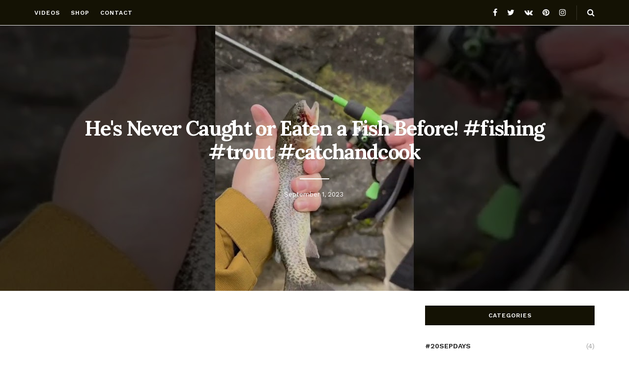

--- FILE ---
content_type: text/html; charset=UTF-8
request_url: https://fishingflytackle.com/hes-never-caught-or-eaten-a-fish-before-fishing-trout-catchandcook/
body_size: 43058
content:
<!doctype html>
<!--[if lt IE 7]> <html class="no-js lt-ie9 lt-ie8 lt-ie7" lang="en-US"> <![endif]-->
<!--[if IE 7]>    <html class="no-js lt-ie9 lt-ie8" lang="en-US"> <![endif]-->
<!--[if IE 8]>    <html class="no-js lt-ie9" lang="en-US"> <![endif]-->
<!--[if IE 9]>    <html class="no-js lt-ie10" lang="en-US"> <![endif]-->
<!--[if gt IE 8]><!--> <html class="no-js" lang="en-US"> <!--<![endif]-->
<head>
    <meta http-equiv="Content-Type" content="text/html; charset=UTF-8" />
    <meta name='viewport' content='width=device-width, initial-scale=1, user-scalable=yes' />
    <link rel="profile" href="http://gmpg.org/xfn/11" />
    <link rel="pingback" href="https://fishingflytackle.com/xmlrpc.php" />
    <meta name='robots' content='index, follow, max-image-preview:large, max-snippet:-1, max-video-preview:-1' />
	<style>img:is([sizes="auto" i], [sizes^="auto," i]) { contain-intrinsic-size: 3000px 1500px }</style>
	<meta property="og:type" content="article">
<meta property="og:title" content="He&#039;s Never Caught or Eaten a Fish Before! #fishing #trout #catchandcook">
<meta property="og:site_name" content="Fishing Fly Tackle">
<meta property="og:description" content="Make certain to subscribe for more material like this! Complete videos HERE: https://www.youtube.com/channel/UCj4b7LgnN5uQ56-D7g3PEFw">
<meta property="og:url" content="https://fishingflytackle.com/hes-never-caught-or-eaten-a-fish-before-fishing-trout-catchandcook/">
<meta property="og:locale" content="en_US">
<meta property="og:image" content="https://fishingflytackle.com/wp-content/uploads/2023/09/He39s-Never-Caught-or-Eaten-a-Fish-Before-fishing-trout.jpg">
<meta property="og:image:height" content="720">
<meta property="og:image:width" content="1280">
<meta property="article:published_time" content="2023-09-01T19:46:25+00:00">
<meta property="article:modified_time" content="2023-09-01T19:46:26+00:00">
<meta property="article:author" content="https://fishingflytackle.com">
<meta property="article:section" content="Videos">
<meta property="article:tag" content="catchandcook">
<meta property="article:tag" content="caught">
<meta property="article:tag" content="Eaten">
<meta property="article:tag" content="Fish">
<meta property="article:tag" content="Fishing">
<meta property="article:tag" content="fishing fly tackle">
<meta property="article:tag" content="He39s">
<meta property="article:tag" content="nymphing">
<meta property="article:tag" content="Trout">
<meta name="twitter:card" content="summary_large_image">
<meta name="twitter:title" content="He&#039;s Never Caught or Eaten a Fish Before! #fishing #trout #catchandcook">
<meta name="twitter:description" content="Make certain to subscribe for more material like this! Complete videos HERE: https://www.youtube.com/channel/UCj4b7LgnN5uQ56-D7g3PEFw">
<meta name="twitter:url" content="https://fishingflytackle.com/hes-never-caught-or-eaten-a-fish-before-fishing-trout-catchandcook/">
<meta name="twitter:site" content="https://fishingflytackle.com">
<meta name="twitter:image:src" content="https://fishingflytackle.com/wp-content/uploads/2023/09/He39s-Never-Caught-or-Eaten-a-Fish-Before-fishing-trout.jpg">
<meta name="twitter:image:width" content="1280">
<meta name="twitter:image:height" content="720">
			<script type="text/javascript">
              var jnews_ajax_url = '/?ajax-request=jnews'
			</script>
			
	<!-- This site is optimized with the Yoast SEO plugin v20.0 - https://yoast.com/wordpress/plugins/seo/ -->
	<title>He&#039;s Never Caught or Eaten a Fish Before! #fishing #trout #catchandcook - Fishing Fly Tackle</title>
	<link rel="canonical" href="https://fishingflytackle.com/hes-never-caught-or-eaten-a-fish-before-fishing-trout-catchandcook/" />
	<meta property="og:locale" content="en_US" />
	<meta property="og:type" content="article" />
	<meta property="og:title" content="He&#039;s Never Caught or Eaten a Fish Before! #fishing #trout #catchandcook - Fishing Fly Tackle" />
	<meta property="og:description" content="Make certain to subscribe for more material like this! Complete videos HERE: https://www.youtube.com/channel/UCj4b7LgnN5uQ56-D7g3PEFw" />
	<meta property="og:url" content="https://fishingflytackle.com/hes-never-caught-or-eaten-a-fish-before-fishing-trout-catchandcook/" />
	<meta property="og:site_name" content="Fishing Fly Tackle" />
	<meta property="article:publisher" content="https://www.facebook.com/Nymphing-105928438123205/" />
	<meta property="article:published_time" content="2023-09-01T19:46:25+00:00" />
	<meta property="article:modified_time" content="2023-09-01T19:46:26+00:00" />
	<meta name="author" content="admin" />
	<meta name="twitter:card" content="summary_large_image" />
	<meta name="twitter:label1" content="Written by" />
	<meta name="twitter:data1" content="admin" />
	<script type="application/ld+json" class="yoast-schema-graph">{"@context":"https://schema.org","@graph":[{"@type":"WebPage","@id":"https://fishingflytackle.com/hes-never-caught-or-eaten-a-fish-before-fishing-trout-catchandcook/","url":"https://fishingflytackle.com/hes-never-caught-or-eaten-a-fish-before-fishing-trout-catchandcook/","name":"He&#39;s Never Caught or Eaten a Fish Before! #fishing #trout #catchandcook - Fishing Fly Tackle","isPartOf":{"@id":"https://fishingflytackle.com/#website"},"primaryImageOfPage":{"@id":"https://fishingflytackle.com/hes-never-caught-or-eaten-a-fish-before-fishing-trout-catchandcook/#primaryimage"},"image":{"@id":"https://fishingflytackle.com/hes-never-caught-or-eaten-a-fish-before-fishing-trout-catchandcook/#primaryimage"},"thumbnailUrl":"https://fishingflytackle.com/wp-content/uploads/2023/09/He39s-Never-Caught-or-Eaten-a-Fish-Before-fishing-trout.jpg","datePublished":"2023-09-01T19:46:25+00:00","dateModified":"2023-09-01T19:46:26+00:00","author":{"@id":"https://fishingflytackle.com/#/schema/person/e2cc0aaaffb03420404c8d91352f8484"},"breadcrumb":{"@id":"https://fishingflytackle.com/hes-never-caught-or-eaten-a-fish-before-fishing-trout-catchandcook/#breadcrumb"},"inLanguage":"en-US","potentialAction":[{"@type":"ReadAction","target":["https://fishingflytackle.com/hes-never-caught-or-eaten-a-fish-before-fishing-trout-catchandcook/"]}]},{"@type":"ImageObject","inLanguage":"en-US","@id":"https://fishingflytackle.com/hes-never-caught-or-eaten-a-fish-before-fishing-trout-catchandcook/#primaryimage","url":"https://fishingflytackle.com/wp-content/uploads/2023/09/He39s-Never-Caught-or-Eaten-a-Fish-Before-fishing-trout.jpg","contentUrl":"https://fishingflytackle.com/wp-content/uploads/2023/09/He39s-Never-Caught-or-Eaten-a-Fish-Before-fishing-trout.jpg","width":1280,"height":720},{"@type":"BreadcrumbList","@id":"https://fishingflytackle.com/hes-never-caught-or-eaten-a-fish-before-fishing-trout-catchandcook/#breadcrumb","itemListElement":[{"@type":"ListItem","position":1,"name":"Home","item":"https://fishingflytackle.com/"},{"@type":"ListItem","position":2,"name":"He&#39;s Never Caught or Eaten a Fish Before! #fishing #trout #catchandcook"}]},{"@type":"WebSite","@id":"https://fishingflytackle.com/#website","url":"https://fishingflytackle.com/","name":"Fishing Fly Tackle","description":"MayFly Nymph , StoneFly Nymph , Euro Nymphing , Nymph Fly , Drop Shot Nymphing","potentialAction":[{"@type":"SearchAction","target":{"@type":"EntryPoint","urlTemplate":"https://fishingflytackle.com/?s={search_term_string}"},"query-input":"required name=search_term_string"}],"inLanguage":"en-US"},{"@type":"Person","@id":"https://fishingflytackle.com/#/schema/person/e2cc0aaaffb03420404c8d91352f8484","name":"admin","image":{"@type":"ImageObject","inLanguage":"en-US","@id":"https://fishingflytackle.com/#/schema/person/image/","url":"https://secure.gravatar.com/avatar/d2dc69080acd5cf2ab43bb7656bbd753a77fef2b664a44da14ec707a6bf36a88?s=96&d=mm&r=g","contentUrl":"https://secure.gravatar.com/avatar/d2dc69080acd5cf2ab43bb7656bbd753a77fef2b664a44da14ec707a6bf36a88?s=96&d=mm&r=g","caption":"admin"},"sameAs":["https://fishingflytackle.com"]}]}</script>
	<!-- / Yoast SEO plugin. -->


<link rel='dns-prefetch' href='//stats.wp.com' />
<link rel='dns-prefetch' href='//fonts.googleapis.com' />
<link rel='dns-prefetch' href='//widgets.wp.com' />
<link rel='dns-prefetch' href='//s0.wp.com' />
<link rel='dns-prefetch' href='//0.gravatar.com' />
<link rel='dns-prefetch' href='//1.gravatar.com' />
<link rel='dns-prefetch' href='//2.gravatar.com' />
<link rel='preconnect' href='//c0.wp.com' />
<link rel="alternate" type="application/rss+xml" title="Fishing Fly Tackle &raquo; Feed" href="https://fishingflytackle.com/feed/" />
<link rel="alternate" type="application/rss+xml" title="Fishing Fly Tackle &raquo; Comments Feed" href="https://fishingflytackle.com/comments/feed/" />
<link rel="alternate" type="application/rss+xml" title="Fishing Fly Tackle &raquo; He&#039;s Never Caught or Eaten a Fish Before! #fishing #trout #catchandcook Comments Feed" href="https://fishingflytackle.com/hes-never-caught-or-eaten-a-fish-before-fishing-trout-catchandcook/feed/" />
<script type="text/javascript">
/* <![CDATA[ */
window._wpemojiSettings = {"baseUrl":"https:\/\/s.w.org\/images\/core\/emoji\/16.0.1\/72x72\/","ext":".png","svgUrl":"https:\/\/s.w.org\/images\/core\/emoji\/16.0.1\/svg\/","svgExt":".svg","source":{"concatemoji":"https:\/\/fishingflytackle.com\/wp-includes\/js\/wp-emoji-release.min.js?ver=6.8.3"}};
/*! This file is auto-generated */
!function(s,n){var o,i,e;function c(e){try{var t={supportTests:e,timestamp:(new Date).valueOf()};sessionStorage.setItem(o,JSON.stringify(t))}catch(e){}}function p(e,t,n){e.clearRect(0,0,e.canvas.width,e.canvas.height),e.fillText(t,0,0);var t=new Uint32Array(e.getImageData(0,0,e.canvas.width,e.canvas.height).data),a=(e.clearRect(0,0,e.canvas.width,e.canvas.height),e.fillText(n,0,0),new Uint32Array(e.getImageData(0,0,e.canvas.width,e.canvas.height).data));return t.every(function(e,t){return e===a[t]})}function u(e,t){e.clearRect(0,0,e.canvas.width,e.canvas.height),e.fillText(t,0,0);for(var n=e.getImageData(16,16,1,1),a=0;a<n.data.length;a++)if(0!==n.data[a])return!1;return!0}function f(e,t,n,a){switch(t){case"flag":return n(e,"\ud83c\udff3\ufe0f\u200d\u26a7\ufe0f","\ud83c\udff3\ufe0f\u200b\u26a7\ufe0f")?!1:!n(e,"\ud83c\udde8\ud83c\uddf6","\ud83c\udde8\u200b\ud83c\uddf6")&&!n(e,"\ud83c\udff4\udb40\udc67\udb40\udc62\udb40\udc65\udb40\udc6e\udb40\udc67\udb40\udc7f","\ud83c\udff4\u200b\udb40\udc67\u200b\udb40\udc62\u200b\udb40\udc65\u200b\udb40\udc6e\u200b\udb40\udc67\u200b\udb40\udc7f");case"emoji":return!a(e,"\ud83e\udedf")}return!1}function g(e,t,n,a){var r="undefined"!=typeof WorkerGlobalScope&&self instanceof WorkerGlobalScope?new OffscreenCanvas(300,150):s.createElement("canvas"),o=r.getContext("2d",{willReadFrequently:!0}),i=(o.textBaseline="top",o.font="600 32px Arial",{});return e.forEach(function(e){i[e]=t(o,e,n,a)}),i}function t(e){var t=s.createElement("script");t.src=e,t.defer=!0,s.head.appendChild(t)}"undefined"!=typeof Promise&&(o="wpEmojiSettingsSupports",i=["flag","emoji"],n.supports={everything:!0,everythingExceptFlag:!0},e=new Promise(function(e){s.addEventListener("DOMContentLoaded",e,{once:!0})}),new Promise(function(t){var n=function(){try{var e=JSON.parse(sessionStorage.getItem(o));if("object"==typeof e&&"number"==typeof e.timestamp&&(new Date).valueOf()<e.timestamp+604800&&"object"==typeof e.supportTests)return e.supportTests}catch(e){}return null}();if(!n){if("undefined"!=typeof Worker&&"undefined"!=typeof OffscreenCanvas&&"undefined"!=typeof URL&&URL.createObjectURL&&"undefined"!=typeof Blob)try{var e="postMessage("+g.toString()+"("+[JSON.stringify(i),f.toString(),p.toString(),u.toString()].join(",")+"));",a=new Blob([e],{type:"text/javascript"}),r=new Worker(URL.createObjectURL(a),{name:"wpTestEmojiSupports"});return void(r.onmessage=function(e){c(n=e.data),r.terminate(),t(n)})}catch(e){}c(n=g(i,f,p,u))}t(n)}).then(function(e){for(var t in e)n.supports[t]=e[t],n.supports.everything=n.supports.everything&&n.supports[t],"flag"!==t&&(n.supports.everythingExceptFlag=n.supports.everythingExceptFlag&&n.supports[t]);n.supports.everythingExceptFlag=n.supports.everythingExceptFlag&&!n.supports.flag,n.DOMReady=!1,n.readyCallback=function(){n.DOMReady=!0}}).then(function(){return e}).then(function(){var e;n.supports.everything||(n.readyCallback(),(e=n.source||{}).concatemoji?t(e.concatemoji):e.wpemoji&&e.twemoji&&(t(e.twemoji),t(e.wpemoji)))}))}((window,document),window._wpemojiSettings);
/* ]]> */
</script>
<link rel='stylesheet' id='jetpack_related-posts-css' href='https://c0.wp.com/p/jetpack/14.7/modules/related-posts/related-posts.css' type='text/css' media='all' />
<style id='wp-emoji-styles-inline-css' type='text/css'>

	img.wp-smiley, img.emoji {
		display: inline !important;
		border: none !important;
		box-shadow: none !important;
		height: 1em !important;
		width: 1em !important;
		margin: 0 0.07em !important;
		vertical-align: -0.1em !important;
		background: none !important;
		padding: 0 !important;
	}
</style>
<link rel='stylesheet' id='wp-block-library-css' href='https://c0.wp.com/c/6.8.3/wp-includes/css/dist/block-library/style.min.css' type='text/css' media='all' />
<style id='classic-theme-styles-inline-css' type='text/css'>
/*! This file is auto-generated */
.wp-block-button__link{color:#fff;background-color:#32373c;border-radius:9999px;box-shadow:none;text-decoration:none;padding:calc(.667em + 2px) calc(1.333em + 2px);font-size:1.125em}.wp-block-file__button{background:#32373c;color:#fff;text-decoration:none}
</style>
<link rel='stylesheet' id='mediaelement-css' href='https://c0.wp.com/c/6.8.3/wp-includes/js/mediaelement/mediaelementplayer-legacy.min.css' type='text/css' media='all' />
<link rel='stylesheet' id='wp-mediaelement-css' href='https://c0.wp.com/c/6.8.3/wp-includes/js/mediaelement/wp-mediaelement.min.css' type='text/css' media='all' />
<style id='jetpack-sharing-buttons-style-inline-css' type='text/css'>
.jetpack-sharing-buttons__services-list{display:flex;flex-direction:row;flex-wrap:wrap;gap:0;list-style-type:none;margin:5px;padding:0}.jetpack-sharing-buttons__services-list.has-small-icon-size{font-size:12px}.jetpack-sharing-buttons__services-list.has-normal-icon-size{font-size:16px}.jetpack-sharing-buttons__services-list.has-large-icon-size{font-size:24px}.jetpack-sharing-buttons__services-list.has-huge-icon-size{font-size:36px}@media print{.jetpack-sharing-buttons__services-list{display:none!important}}.editor-styles-wrapper .wp-block-jetpack-sharing-buttons{gap:0;padding-inline-start:0}ul.jetpack-sharing-buttons__services-list.has-background{padding:1.25em 2.375em}
</style>
<style id='global-styles-inline-css' type='text/css'>
:root{--wp--preset--aspect-ratio--square: 1;--wp--preset--aspect-ratio--4-3: 4/3;--wp--preset--aspect-ratio--3-4: 3/4;--wp--preset--aspect-ratio--3-2: 3/2;--wp--preset--aspect-ratio--2-3: 2/3;--wp--preset--aspect-ratio--16-9: 16/9;--wp--preset--aspect-ratio--9-16: 9/16;--wp--preset--color--black: #000000;--wp--preset--color--cyan-bluish-gray: #abb8c3;--wp--preset--color--white: #ffffff;--wp--preset--color--pale-pink: #f78da7;--wp--preset--color--vivid-red: #cf2e2e;--wp--preset--color--luminous-vivid-orange: #ff6900;--wp--preset--color--luminous-vivid-amber: #fcb900;--wp--preset--color--light-green-cyan: #7bdcb5;--wp--preset--color--vivid-green-cyan: #00d084;--wp--preset--color--pale-cyan-blue: #8ed1fc;--wp--preset--color--vivid-cyan-blue: #0693e3;--wp--preset--color--vivid-purple: #9b51e0;--wp--preset--gradient--vivid-cyan-blue-to-vivid-purple: linear-gradient(135deg,rgba(6,147,227,1) 0%,rgb(155,81,224) 100%);--wp--preset--gradient--light-green-cyan-to-vivid-green-cyan: linear-gradient(135deg,rgb(122,220,180) 0%,rgb(0,208,130) 100%);--wp--preset--gradient--luminous-vivid-amber-to-luminous-vivid-orange: linear-gradient(135deg,rgba(252,185,0,1) 0%,rgba(255,105,0,1) 100%);--wp--preset--gradient--luminous-vivid-orange-to-vivid-red: linear-gradient(135deg,rgba(255,105,0,1) 0%,rgb(207,46,46) 100%);--wp--preset--gradient--very-light-gray-to-cyan-bluish-gray: linear-gradient(135deg,rgb(238,238,238) 0%,rgb(169,184,195) 100%);--wp--preset--gradient--cool-to-warm-spectrum: linear-gradient(135deg,rgb(74,234,220) 0%,rgb(151,120,209) 20%,rgb(207,42,186) 40%,rgb(238,44,130) 60%,rgb(251,105,98) 80%,rgb(254,248,76) 100%);--wp--preset--gradient--blush-light-purple: linear-gradient(135deg,rgb(255,206,236) 0%,rgb(152,150,240) 100%);--wp--preset--gradient--blush-bordeaux: linear-gradient(135deg,rgb(254,205,165) 0%,rgb(254,45,45) 50%,rgb(107,0,62) 100%);--wp--preset--gradient--luminous-dusk: linear-gradient(135deg,rgb(255,203,112) 0%,rgb(199,81,192) 50%,rgb(65,88,208) 100%);--wp--preset--gradient--pale-ocean: linear-gradient(135deg,rgb(255,245,203) 0%,rgb(182,227,212) 50%,rgb(51,167,181) 100%);--wp--preset--gradient--electric-grass: linear-gradient(135deg,rgb(202,248,128) 0%,rgb(113,206,126) 100%);--wp--preset--gradient--midnight: linear-gradient(135deg,rgb(2,3,129) 0%,rgb(40,116,252) 100%);--wp--preset--font-size--small: 13px;--wp--preset--font-size--medium: 20px;--wp--preset--font-size--large: 36px;--wp--preset--font-size--x-large: 42px;--wp--preset--spacing--20: 0.44rem;--wp--preset--spacing--30: 0.67rem;--wp--preset--spacing--40: 1rem;--wp--preset--spacing--50: 1.5rem;--wp--preset--spacing--60: 2.25rem;--wp--preset--spacing--70: 3.38rem;--wp--preset--spacing--80: 5.06rem;--wp--preset--shadow--natural: 6px 6px 9px rgba(0, 0, 0, 0.2);--wp--preset--shadow--deep: 12px 12px 50px rgba(0, 0, 0, 0.4);--wp--preset--shadow--sharp: 6px 6px 0px rgba(0, 0, 0, 0.2);--wp--preset--shadow--outlined: 6px 6px 0px -3px rgba(255, 255, 255, 1), 6px 6px rgba(0, 0, 0, 1);--wp--preset--shadow--crisp: 6px 6px 0px rgba(0, 0, 0, 1);}:where(.is-layout-flex){gap: 0.5em;}:where(.is-layout-grid){gap: 0.5em;}body .is-layout-flex{display: flex;}.is-layout-flex{flex-wrap: wrap;align-items: center;}.is-layout-flex > :is(*, div){margin: 0;}body .is-layout-grid{display: grid;}.is-layout-grid > :is(*, div){margin: 0;}:where(.wp-block-columns.is-layout-flex){gap: 2em;}:where(.wp-block-columns.is-layout-grid){gap: 2em;}:where(.wp-block-post-template.is-layout-flex){gap: 1.25em;}:where(.wp-block-post-template.is-layout-grid){gap: 1.25em;}.has-black-color{color: var(--wp--preset--color--black) !important;}.has-cyan-bluish-gray-color{color: var(--wp--preset--color--cyan-bluish-gray) !important;}.has-white-color{color: var(--wp--preset--color--white) !important;}.has-pale-pink-color{color: var(--wp--preset--color--pale-pink) !important;}.has-vivid-red-color{color: var(--wp--preset--color--vivid-red) !important;}.has-luminous-vivid-orange-color{color: var(--wp--preset--color--luminous-vivid-orange) !important;}.has-luminous-vivid-amber-color{color: var(--wp--preset--color--luminous-vivid-amber) !important;}.has-light-green-cyan-color{color: var(--wp--preset--color--light-green-cyan) !important;}.has-vivid-green-cyan-color{color: var(--wp--preset--color--vivid-green-cyan) !important;}.has-pale-cyan-blue-color{color: var(--wp--preset--color--pale-cyan-blue) !important;}.has-vivid-cyan-blue-color{color: var(--wp--preset--color--vivid-cyan-blue) !important;}.has-vivid-purple-color{color: var(--wp--preset--color--vivid-purple) !important;}.has-black-background-color{background-color: var(--wp--preset--color--black) !important;}.has-cyan-bluish-gray-background-color{background-color: var(--wp--preset--color--cyan-bluish-gray) !important;}.has-white-background-color{background-color: var(--wp--preset--color--white) !important;}.has-pale-pink-background-color{background-color: var(--wp--preset--color--pale-pink) !important;}.has-vivid-red-background-color{background-color: var(--wp--preset--color--vivid-red) !important;}.has-luminous-vivid-orange-background-color{background-color: var(--wp--preset--color--luminous-vivid-orange) !important;}.has-luminous-vivid-amber-background-color{background-color: var(--wp--preset--color--luminous-vivid-amber) !important;}.has-light-green-cyan-background-color{background-color: var(--wp--preset--color--light-green-cyan) !important;}.has-vivid-green-cyan-background-color{background-color: var(--wp--preset--color--vivid-green-cyan) !important;}.has-pale-cyan-blue-background-color{background-color: var(--wp--preset--color--pale-cyan-blue) !important;}.has-vivid-cyan-blue-background-color{background-color: var(--wp--preset--color--vivid-cyan-blue) !important;}.has-vivid-purple-background-color{background-color: var(--wp--preset--color--vivid-purple) !important;}.has-black-border-color{border-color: var(--wp--preset--color--black) !important;}.has-cyan-bluish-gray-border-color{border-color: var(--wp--preset--color--cyan-bluish-gray) !important;}.has-white-border-color{border-color: var(--wp--preset--color--white) !important;}.has-pale-pink-border-color{border-color: var(--wp--preset--color--pale-pink) !important;}.has-vivid-red-border-color{border-color: var(--wp--preset--color--vivid-red) !important;}.has-luminous-vivid-orange-border-color{border-color: var(--wp--preset--color--luminous-vivid-orange) !important;}.has-luminous-vivid-amber-border-color{border-color: var(--wp--preset--color--luminous-vivid-amber) !important;}.has-light-green-cyan-border-color{border-color: var(--wp--preset--color--light-green-cyan) !important;}.has-vivid-green-cyan-border-color{border-color: var(--wp--preset--color--vivid-green-cyan) !important;}.has-pale-cyan-blue-border-color{border-color: var(--wp--preset--color--pale-cyan-blue) !important;}.has-vivid-cyan-blue-border-color{border-color: var(--wp--preset--color--vivid-cyan-blue) !important;}.has-vivid-purple-border-color{border-color: var(--wp--preset--color--vivid-purple) !important;}.has-vivid-cyan-blue-to-vivid-purple-gradient-background{background: var(--wp--preset--gradient--vivid-cyan-blue-to-vivid-purple) !important;}.has-light-green-cyan-to-vivid-green-cyan-gradient-background{background: var(--wp--preset--gradient--light-green-cyan-to-vivid-green-cyan) !important;}.has-luminous-vivid-amber-to-luminous-vivid-orange-gradient-background{background: var(--wp--preset--gradient--luminous-vivid-amber-to-luminous-vivid-orange) !important;}.has-luminous-vivid-orange-to-vivid-red-gradient-background{background: var(--wp--preset--gradient--luminous-vivid-orange-to-vivid-red) !important;}.has-very-light-gray-to-cyan-bluish-gray-gradient-background{background: var(--wp--preset--gradient--very-light-gray-to-cyan-bluish-gray) !important;}.has-cool-to-warm-spectrum-gradient-background{background: var(--wp--preset--gradient--cool-to-warm-spectrum) !important;}.has-blush-light-purple-gradient-background{background: var(--wp--preset--gradient--blush-light-purple) !important;}.has-blush-bordeaux-gradient-background{background: var(--wp--preset--gradient--blush-bordeaux) !important;}.has-luminous-dusk-gradient-background{background: var(--wp--preset--gradient--luminous-dusk) !important;}.has-pale-ocean-gradient-background{background: var(--wp--preset--gradient--pale-ocean) !important;}.has-electric-grass-gradient-background{background: var(--wp--preset--gradient--electric-grass) !important;}.has-midnight-gradient-background{background: var(--wp--preset--gradient--midnight) !important;}.has-small-font-size{font-size: var(--wp--preset--font-size--small) !important;}.has-medium-font-size{font-size: var(--wp--preset--font-size--medium) !important;}.has-large-font-size{font-size: var(--wp--preset--font-size--large) !important;}.has-x-large-font-size{font-size: var(--wp--preset--font-size--x-large) !important;}
:where(.wp-block-post-template.is-layout-flex){gap: 1.25em;}:where(.wp-block-post-template.is-layout-grid){gap: 1.25em;}
:where(.wp-block-columns.is-layout-flex){gap: 2em;}:where(.wp-block-columns.is-layout-grid){gap: 2em;}
:root :where(.wp-block-pullquote){font-size: 1.5em;line-height: 1.6;}
</style>
<link rel='stylesheet' id='wp_automatic_gallery_style-css' href='https://fishingflytackle.com/wp-content/plugins/wp-automatic/css/wp-automatic.css?ver=1.0.0' type='text/css' media='all' />
<link rel='stylesheet' id='js_composer_front-css' href='https://fishingflytackle.com/wp-content/plugins/js_composer/assets/css/js_composer.min.css?ver=6.4.2' type='text/css' media='all' />
<link rel='stylesheet' id='jetpack_likes-css' href='https://c0.wp.com/p/jetpack/14.7/modules/likes/style.css' type='text/css' media='all' />
<link rel='stylesheet' id='jeg_customizer_font-css' href='//fonts.googleapis.com/css?family=Work+Sans%3Aregular%2C600%7CLora%3Aregular%2C700&#038;display=swap&#038;ver=1.2.5' type='text/css' media='all' />
<link rel='stylesheet' id='jnews-frontend-css' href='https://fishingflytackle.com/wp-content/themes/jnews/assets/dist/frontend.min.css?ver=7.1.8' type='text/css' media='all' />
<link rel='stylesheet' id='jnews-style-css' href='https://fishingflytackle.com/wp-content/themes/jnews/style.css?ver=7.1.8' type='text/css' media='all' />
<link rel='stylesheet' id='jnews-darkmode-css' href='https://fishingflytackle.com/wp-content/themes/jnews/assets/css/darkmode.css?ver=7.1.8' type='text/css' media='all' />
<link rel='stylesheet' id='jnews-scheme-css' href='https://fishingflytackle.com/wp-content/themes/jnews/data/import/classic-blog/scheme.css?ver=7.1.8' type='text/css' media='all' />
<link rel='stylesheet' id='sharedaddy-css' href='https://c0.wp.com/p/jetpack/14.7/modules/sharedaddy/sharing.css' type='text/css' media='all' />
<link rel='stylesheet' id='social-logos-css' href='https://c0.wp.com/p/jetpack/14.7/_inc/social-logos/social-logos.min.css' type='text/css' media='all' />
<link rel='stylesheet' id='jnews-social-login-style-css' href='https://fishingflytackle.com/wp-content/plugins/jnews-social-login/assets/css/plugin.css?ver=7.0.4' type='text/css' media='all' />
<link rel='stylesheet' id='jnews-select-share-css' href='https://fishingflytackle.com/wp-content/plugins/jnews-social-share/assets/css/plugin.css' type='text/css' media='all' />
<script type="text/javascript" id="jetpack_related-posts-js-extra">
/* <![CDATA[ */
var related_posts_js_options = {"post_heading":"h4"};
/* ]]> */
</script>
<script type="text/javascript" src="https://c0.wp.com/p/jetpack/14.7/_inc/build/related-posts/related-posts.min.js" id="jetpack_related-posts-js"></script>
<script type="text/javascript" src="https://c0.wp.com/c/6.8.3/wp-includes/js/jquery/jquery.min.js" id="jquery-core-js"></script>
<script type="text/javascript" src="https://c0.wp.com/c/6.8.3/wp-includes/js/jquery/jquery-migrate.min.js" id="jquery-migrate-js"></script>
<script type="text/javascript" src="https://fishingflytackle.com/wp-content/plugins/wp-automatic/js/main-front.js?ver=6.8.3" id="wp_automatic_gallery-js"></script>
<link rel="https://api.w.org/" href="https://fishingflytackle.com/wp-json/" /><link rel="alternate" title="JSON" type="application/json" href="https://fishingflytackle.com/wp-json/wp/v2/posts/13187" /><link rel="EditURI" type="application/rsd+xml" title="RSD" href="https://fishingflytackle.com/xmlrpc.php?rsd" />
<meta name="generator" content="WordPress 6.8.3" />
<link rel='shortlink' href='https://fishingflytackle.com/?p=13187' />
<link rel="alternate" title="oEmbed (JSON)" type="application/json+oembed" href="https://fishingflytackle.com/wp-json/oembed/1.0/embed?url=https%3A%2F%2Ffishingflytackle.com%2Fhes-never-caught-or-eaten-a-fish-before-fishing-trout-catchandcook%2F" />
<link rel="alternate" title="oEmbed (XML)" type="text/xml+oembed" href="https://fishingflytackle.com/wp-json/oembed/1.0/embed?url=https%3A%2F%2Ffishingflytackle.com%2Fhes-never-caught-or-eaten-a-fish-before-fishing-trout-catchandcook%2F&#038;format=xml" />
	<style>img#wpstats{display:none}</style>
		<meta name="generator" content="Powered by WPBakery Page Builder - drag and drop page builder for WordPress."/>
<script type='application/ld+json'>{"@context":"http:\/\/schema.org","@type":"Organization","@id":"https:\/\/fishingflytackle.com\/#organization","url":"https:\/\/fishingflytackle.com\/","name":"","logo":{"@type":"ImageObject","url":""},"sameAs":["http:\/\/facebook.com","http:\/\/twitter.com","#","http:\/\/pinterest.com","http:\/\/instagram.com\/jegtheme"]}</script>
<script type='application/ld+json'>{"@context":"http:\/\/schema.org","@type":"WebSite","@id":"https:\/\/fishingflytackle.com\/#website","url":"https:\/\/fishingflytackle.com\/","name":"","potentialAction":{"@type":"SearchAction","target":"https:\/\/fishingflytackle.com\/?s={search_term_string}","query-input":"required name=search_term_string"}}</script>
<link rel="icon" href="https://fishingflytackle.com/wp-content/uploads/2021/01/favicon-75x75.png" sizes="32x32" />
<link rel="icon" href="https://fishingflytackle.com/wp-content/uploads/2021/01/favicon-300x300.png" sizes="192x192" />
<link rel="apple-touch-icon" href="https://fishingflytackle.com/wp-content/uploads/2021/01/favicon-300x300.png" />
<meta name="msapplication-TileImage" content="https://fishingflytackle.com/wp-content/uploads/2021/01/favicon-300x300.png" />
<style id="jeg_dynamic_css" type="text/css" data-type="jeg_custom-css">body,.newsfeed_carousel.owl-carousel .owl-nav div,.jeg_filter_button,.owl-carousel .owl-nav div,.jeg_readmore,.jeg_hero_style_7 .jeg_post_meta a,.widget_calendar thead th,.widget_calendar tfoot a,.jeg_socialcounter a,.entry-header .jeg_meta_like a,.entry-header .jeg_meta_comment a,.entry-content tbody tr:hover,.entry-content th,.jeg_splitpost_nav li:hover a,#breadcrumbs a,.jeg_author_socials a:hover,.jeg_footer_content a,.jeg_footer_bottom a,.jeg_cartcontent,.woocommerce .woocommerce-breadcrumb a { color : #666666; } a,.jeg_menu_style_5 > li > a:hover,.jeg_menu_style_5 > li.sfHover > a,.jeg_menu_style_5 > li.current-menu-item > a,.jeg_menu_style_5 > li.current-menu-ancestor > a,.jeg_navbar .jeg_menu:not(.jeg_main_menu) > li > a:hover,.jeg_midbar .jeg_menu:not(.jeg_main_menu) > li > a:hover,.jeg_side_tabs li.active,.jeg_block_heading_5 strong,.jeg_block_heading_6 strong,.jeg_block_heading_7 strong,.jeg_block_heading_8 strong,.jeg_subcat_list li a:hover,.jeg_subcat_list li button:hover,.jeg_pl_lg_7 .jeg_thumb .jeg_post_category a,.jeg_pl_xs_2:before,.jeg_pl_xs_4 .jeg_postblock_content:before,.jeg_postblock .jeg_post_title a:hover,.jeg_hero_style_6 .jeg_post_title a:hover,.jeg_sidefeed .jeg_pl_xs_3 .jeg_post_title a:hover,.widget_jnews_popular .jeg_post_title a:hover,.jeg_meta_author a,.widget_archive li a:hover,.widget_pages li a:hover,.widget_meta li a:hover,.widget_recent_entries li a:hover,.widget_rss li a:hover,.widget_rss cite,.widget_categories li a:hover,.widget_categories li.current-cat > a,#breadcrumbs a:hover,.jeg_share_count .counts,.commentlist .bypostauthor > .comment-body > .comment-author > .fn,span.required,.jeg_review_title,.bestprice .price,.authorlink a:hover,.jeg_vertical_playlist .jeg_video_playlist_play_icon,.jeg_vertical_playlist .jeg_video_playlist_item.active .jeg_video_playlist_thumbnail:before,.jeg_horizontal_playlist .jeg_video_playlist_play,.woocommerce li.product .pricegroup .button,.widget_display_forums li a:hover,.widget_display_topics li:before,.widget_display_replies li:before,.widget_display_views li:before,.bbp-breadcrumb a:hover,.jeg_mobile_menu li.sfHover > a,.jeg_mobile_menu li a:hover,.split-template-6 .pagenum { color : #c69d6d; } .jeg_menu_style_1 > li > a:before,.jeg_menu_style_2 > li > a:before,.jeg_menu_style_3 > li > a:before,.jeg_side_toggle,.jeg_slide_caption .jeg_post_category a,.jeg_slider_type_1 .owl-nav .owl-next,.jeg_block_heading_1 .jeg_block_title span,.jeg_block_heading_2 .jeg_block_title span,.jeg_block_heading_3,.jeg_block_heading_4 .jeg_block_title span,.jeg_block_heading_6:after,.jeg_pl_lg_box .jeg_post_category a,.jeg_pl_md_box .jeg_post_category a,.jeg_readmore:hover,.jeg_thumb .jeg_post_category a,.jeg_block_loadmore a:hover, .jeg_postblock.alt .jeg_block_loadmore a:hover,.jeg_block_loadmore a.active,.jeg_postblock_carousel_2 .jeg_post_category a,.jeg_heroblock .jeg_post_category a,.jeg_pagenav_1 .page_number.active,.jeg_pagenav_1 .page_number.active:hover,input[type="submit"],.btn,.button,.widget_tag_cloud a:hover,.popularpost_item:hover .jeg_post_title a:before,.jeg_splitpost_4 .page_nav,.jeg_splitpost_5 .page_nav,.jeg_post_via a:hover,.jeg_post_source a:hover,.jeg_post_tags a:hover,.comment-reply-title small a:before,.comment-reply-title small a:after,.jeg_storelist .productlink,.authorlink li.active a:before,.jeg_footer.dark .socials_widget:not(.nobg) a:hover .fa,.jeg_breakingnews_title,.jeg_overlay_slider_bottom.owl-carousel .owl-nav div,.jeg_overlay_slider_bottom.owl-carousel .owl-nav div:hover,.jeg_vertical_playlist .jeg_video_playlist_current,.woocommerce span.onsale,.woocommerce #respond input#submit:hover,.woocommerce a.button:hover,.woocommerce button.button:hover,.woocommerce input.button:hover,.woocommerce #respond input#submit.alt,.woocommerce a.button.alt,.woocommerce button.button.alt,.woocommerce input.button.alt,.jeg_popup_post .caption,.jeg_footer.dark input[type="submit"],.jeg_footer.dark .btn,.jeg_footer.dark .button,.footer_widget.widget_tag_cloud a:hover, .jeg_inner_content .content-inner .jeg_post_category a:hover, #buddypress .standard-form button, #buddypress a.button, #buddypress input[type="submit"], #buddypress input[type="button"], #buddypress input[type="reset"], #buddypress ul.button-nav li a, #buddypress .generic-button a, #buddypress .generic-button button, #buddypress .comment-reply-link, #buddypress a.bp-title-button, #buddypress.buddypress-wrap .members-list li .user-update .activity-read-more a, div#buddypress .standard-form button:hover,div#buddypress a.button:hover,div#buddypress input[type="submit"]:hover,div#buddypress input[type="button"]:hover,div#buddypress input[type="reset"]:hover,div#buddypress ul.button-nav li a:hover,div#buddypress .generic-button a:hover,div#buddypress .generic-button button:hover,div#buddypress .comment-reply-link:hover,div#buddypress a.bp-title-button:hover,div#buddypress.buddypress-wrap .members-list li .user-update .activity-read-more a:hover, #buddypress #item-nav .item-list-tabs ul li a:before, .jeg_inner_content .jeg_meta_container .follow-wrapper a { background-color : #c69d6d; } .jeg_block_heading_7 .jeg_block_title span, .jeg_readmore:hover, .jeg_block_loadmore a:hover, .jeg_block_loadmore a.active, .jeg_pagenav_1 .page_number.active, .jeg_pagenav_1 .page_number.active:hover, .jeg_pagenav_3 .page_number:hover, .jeg_prevnext_post a:hover h3, .jeg_overlay_slider .jeg_post_category, .jeg_sidefeed .jeg_post.active, .jeg_vertical_playlist.jeg_vertical_playlist .jeg_video_playlist_item.active .jeg_video_playlist_thumbnail img, .jeg_horizontal_playlist .jeg_video_playlist_item.active { border-color : #c69d6d; } .jeg_tabpost_nav li.active, .woocommerce div.product .woocommerce-tabs ul.tabs li.active { border-bottom-color : #c69d6d; } .jeg_post_meta .fa, .entry-header .jeg_post_meta .fa, .jeg_review_stars, .jeg_price_review_list { color : #141204; } .jeg_share_button.share-float.share-monocrhome a { background-color : #141204; } h1,h2,h3,h4,h5,h6,.jeg_post_title a,.entry-header .jeg_post_title,.jeg_hero_style_7 .jeg_post_title a,.jeg_block_title,.jeg_splitpost_bar .current_title,.jeg_video_playlist_title,.gallery-caption,.jeg_push_notification_button>a.button { color : #141204; } .split-template-9 .pagenum, .split-template-10 .pagenum, .split-template-11 .pagenum, .split-template-12 .pagenum, .split-template-13 .pagenum, .split-template-15 .pagenum, .split-template-18 .pagenum, .split-template-20 .pagenum, .split-template-19 .current_title span, .split-template-20 .current_title span { background-color : #141204; } .jeg_midbar { height : 205px; } .jeg_midbar, .jeg_midbar.dark { border-bottom-width : 1px; } .jeg_header .jeg_bottombar.jeg_navbar_wrapper:not(.jeg_navbar_boxed), .jeg_header .jeg_bottombar.jeg_navbar_boxed .jeg_nav_row { background : #141204; } .jeg_header_sticky .jeg_navbar_wrapper:not(.jeg_navbar_boxed), .jeg_header_sticky .jeg_navbar_boxed .jeg_nav_row { background : #141204; } .jeg_stickybar, .jeg_stickybar.dark { border-bottom-width : 0px; } .jeg_mobile_midbar, .jeg_mobile_midbar.dark { background : #141204; } .jeg_header .socials_widget > a > i.fa:before { color : #ffffff; } .jeg_aside_item.socials_widget > a > i.fa:before { color : #141104; } .jeg_nav_icon .jeg_mobile_toggle.toggle_btn { color : #ffffff; } .jeg_navbar_mobile_wrapper .jeg_nav_item a.jeg_mobile_toggle, .jeg_navbar_mobile_wrapper .dark .jeg_nav_item a.jeg_mobile_toggle { color : #ffffff; } .jeg_header .jeg_search_wrapper.search_icon .jeg_search_toggle { color : #ffffff; } .jeg_nav_search { width : 38%; } .jeg_header .jeg_search_no_expand .jeg_search_form .jeg_search_input { background-color : rgba(10,10,10,0); } .jeg_header .jeg_menu.jeg_main_menu > li > a { color : #ffffff; } .jeg_header .jeg_menu.jeg_main_menu > li > a:hover, .jeg_header .jeg_menu.jeg_main_menu > li.sfHover > a, .jeg_header .jeg_menu.jeg_main_menu > li > .sf-with-ul:hover:after, .jeg_header .jeg_menu.jeg_main_menu > li.sfHover > .sf-with-ul:after, .jeg_header .jeg_menu_style_4 > li.current-menu-item > a, .jeg_header .jeg_menu_style_4 > li.current-menu-ancestor > a, .jeg_header .jeg_menu_style_5 > li.current-menu-item > a, .jeg_header .jeg_menu_style_5 > li.current-menu-ancestor > a { color : #c69d6d; } .jeg_footer_content,.jeg_footer.dark .jeg_footer_content { background-color : #060502; } body,input,textarea,select,.chosen-container-single .chosen-single,.btn,.button { font-family: "Work Sans",Helvetica,Arial,sans-serif; } .jeg_post_title, .entry-header .jeg_post_title, .jeg_single_tpl_2 .entry-header .jeg_post_title, .jeg_single_tpl_3 .entry-header .jeg_post_title, .jeg_single_tpl_6 .entry-header .jeg_post_title { font-family: Lora,Helvetica,Arial,sans-serif; } .jeg_post_excerpt p, .content-inner p { font-family: Lora,Helvetica,Arial,sans-serif; } </style><style type="text/css">
					.no_thumbnail .jeg_thumb,
					.thumbnail-container.no_thumbnail {
					    display: none !important;
					}
					.jeg_search_result .jeg_pl_xs_3.no_thumbnail .jeg_postblock_content,
					.jeg_sidefeed .jeg_pl_xs_3.no_thumbnail .jeg_postblock_content,
					.jeg_pl_sm.no_thumbnail .jeg_postblock_content {
					    margin-left: 0;
					}
					.jeg_postblock_11 .no_thumbnail .jeg_postblock_content,
					.jeg_postblock_12 .no_thumbnail .jeg_postblock_content,
					.jeg_postblock_12.jeg_col_3o3 .no_thumbnail .jeg_postblock_content  {
					    margin-top: 0;
					}
					.jeg_postblock_15 .jeg_pl_md_box.no_thumbnail .jeg_postblock_content,
					.jeg_postblock_19 .jeg_pl_md_box.no_thumbnail .jeg_postblock_content,
					.jeg_postblock_24 .jeg_pl_md_box.no_thumbnail .jeg_postblock_content,
					.jeg_sidefeed .jeg_pl_md_box .jeg_postblock_content {
					    position: relative;
					}
					.jeg_postblock_carousel_2 .no_thumbnail .jeg_post_title a,
					.jeg_postblock_carousel_2 .no_thumbnail .jeg_post_title a:hover,
					.jeg_postblock_carousel_2 .no_thumbnail .jeg_post_meta .fa {
					    color: #212121 !important;
					} 
				</style><style type="text/css" data-type="vc_shortcodes-custom-css">.vc_custom_1518588613555{padding-top: 60px !important;padding-bottom: 50px !important;background-color: #060502 !important;}.vc_custom_1518587612912{margin-bottom: 0px !important;}</style><noscript><style> .wpb_animate_when_almost_visible { opacity: 1; }</style></noscript></head>
<body class="wp-singular post-template-default single single-post postid-13187 single-format-standard wp-embed-responsive wp-theme-jnews jeg_toggle_dark jeg_single_tpl_5 jnews jsc_normal wpb-js-composer js-comp-ver-6.4.2 vc_responsive">

    
    
    <div class="jeg_ad jeg_ad_top jnews_header_top_ads">
        <div class='ads-wrapper  '></div>    </div>

    <!-- The Main Wrapper
    ============================================= -->
    <div class="jeg_viewport">

        
        <div class="jeg_header_wrapper">
            <div class="jeg_header_instagram_wrapper">
    </div>

<!-- HEADER -->
<div class="jeg_header normal">
    <div class="jeg_bottombar jeg_navbar jeg_container jeg_navbar_wrapper jeg_navbar_normal jeg_navbar_dark">
    <div class="container">
        <div class="jeg_nav_row">
            
                <div class="jeg_nav_col jeg_nav_left jeg_nav_grow">
                    <div class="item_wrap jeg_nav_alignleft">
                        <div class="jeg_main_menu_wrapper">
<div class="jeg_nav_item jeg_mainmenu_wrap"><ul class="jeg_menu jeg_main_menu jeg_menu_style_5" data-animation="animate"><li id="menu-item-153" class="menu-item menu-item-type-post_type menu-item-object-page menu-item-153 bgnav" data-item-row="default" ><a href="https://fishingflytackle.com/about/">Videos</a></li>
<li id="menu-item-1724" class="menu-item menu-item-type-taxonomy menu-item-object-category menu-item-1724 bgnav" data-item-row="default" ><a href="https://fishingflytackle.com/category/shop/">Shop</a></li>
<li id="menu-item-3059" class="menu-item menu-item-type-post_type menu-item-object-page menu-item-3059 bgnav" data-item-row="default" ><a href="https://fishingflytackle.com/contact/">Contact</a></li>
</ul></div></div>
                    </div>
                </div>

                
                <div class="jeg_nav_col jeg_nav_center jeg_nav_normal">
                    <div class="item_wrap jeg_nav_aligncenter">
                                            </div>
                </div>

                
                <div class="jeg_nav_col jeg_nav_right jeg_nav_normal">
                    <div class="item_wrap jeg_nav_alignright">
                        			<div
				class="jeg_nav_item socials_widget jeg_social_icon_block nobg">
				<a href="http://facebook.com" target='_blank' class="jeg_facebook"><i class="fa fa-facebook"></i> </a><a href="http://twitter.com" target='_blank' class="jeg_twitter"><i class="fa fa-twitter"></i> </a><a href="#" target='_blank' class="jeg_vk"><i class="fa fa-vk"></i> </a><a href="http://pinterest.com" target='_blank' class="jeg_pinterest"><i class="fa fa-pinterest"></i> </a><a href="http://instagram.com/jegtheme" target='_blank' class="jeg_instagram"><i class="fa fa-instagram"></i> </a>			</div>
			<div class="jeg_separator separator5"></div><!-- Search Icon -->
<div class="jeg_nav_item jeg_search_wrapper search_icon jeg_search_popup_expand">
    <a href="#" class="jeg_search_toggle"><i class="fa fa-search"></i></a>
    <form action="https://fishingflytackle.com/" method="get" class="jeg_search_form" target="_top">
    <input name="s" class="jeg_search_input" placeholder="Search..." type="text" value="" autocomplete="off">
    <button type="submit" class="jeg_search_button btn"><i class="fa fa-search"></i></button>
</form>
<!-- jeg_search_hide with_result no_result -->
<div class="jeg_search_result jeg_search_hide with_result">
    <div class="search-result-wrapper">
    </div>
    <div class="search-link search-noresult">
        No Result    </div>
    <div class="search-link search-all-button">
        <i class="fa fa-search"></i> View All Result    </div>
</div></div>                    </div>
                </div>

                        </div>
    </div>
</div></div><!-- /.jeg_header -->        </div>

        <div class="jeg_header_sticky">
            <div class="sticky_blankspace"></div>
<div class="jeg_header normal">
    <div class="jeg_container">
        <div data-mode="fixed" class="jeg_stickybar jeg_navbar jeg_navbar_wrapper jeg_navbar_normal jeg_navbar_dark">
            <div class="container">
    <div class="jeg_nav_row">
        
            <div class="jeg_nav_col jeg_nav_left jeg_nav_grow">
                <div class="item_wrap jeg_nav_alignleft">
                    <div class="jeg_main_menu_wrapper">
<div class="jeg_nav_item jeg_mainmenu_wrap"><ul class="jeg_menu jeg_main_menu jeg_menu_style_5" data-animation="animate"><li class="menu-item menu-item-type-post_type menu-item-object-page menu-item-153 bgnav" data-item-row="default" ><a href="https://fishingflytackle.com/about/">Videos</a></li>
<li class="menu-item menu-item-type-taxonomy menu-item-object-category menu-item-1724 bgnav" data-item-row="default" ><a href="https://fishingflytackle.com/category/shop/">Shop</a></li>
<li class="menu-item menu-item-type-post_type menu-item-object-page menu-item-3059 bgnav" data-item-row="default" ><a href="https://fishingflytackle.com/contact/">Contact</a></li>
</ul></div></div>
                </div>
            </div>

            
            <div class="jeg_nav_col jeg_nav_center jeg_nav_normal">
                <div class="item_wrap jeg_nav_aligncenter">
                                    </div>
            </div>

            
            <div class="jeg_nav_col jeg_nav_right jeg_nav_normal">
                <div class="item_wrap jeg_nav_alignright">
                    			<div
				class="jeg_nav_item socials_widget jeg_social_icon_block nobg">
				<a href="http://facebook.com" target='_blank' class="jeg_facebook"><i class="fa fa-facebook"></i> </a><a href="http://twitter.com" target='_blank' class="jeg_twitter"><i class="fa fa-twitter"></i> </a><a href="#" target='_blank' class="jeg_vk"><i class="fa fa-vk"></i> </a><a href="http://pinterest.com" target='_blank' class="jeg_pinterest"><i class="fa fa-pinterest"></i> </a><a href="http://instagram.com/jegtheme" target='_blank' class="jeg_instagram"><i class="fa fa-instagram"></i> </a>			</div>
			<div class="jeg_separator separator1"></div><!-- Search Icon -->
<div class="jeg_nav_item jeg_search_wrapper search_icon jeg_search_popup_expand">
    <a href="#" class="jeg_search_toggle"><i class="fa fa-search"></i></a>
    <form action="https://fishingflytackle.com/" method="get" class="jeg_search_form" target="_top">
    <input name="s" class="jeg_search_input" placeholder="Search..." type="text" value="" autocomplete="off">
    <button type="submit" class="jeg_search_button btn"><i class="fa fa-search"></i></button>
</form>
<!-- jeg_search_hide with_result no_result -->
<div class="jeg_search_result jeg_search_hide with_result">
    <div class="search-result-wrapper">
    </div>
    <div class="search-link search-noresult">
        No Result    </div>
    <div class="search-link search-all-button">
        <i class="fa fa-search"></i> View All Result    </div>
</div></div>                </div>
            </div>

                </div>
</div>        </div>
    </div>
</div>
        </div>

        <div class="jeg_navbar_mobile_wrapper">
            <div class="jeg_navbar_mobile" data-mode="scroll">
    <div class="jeg_mobile_bottombar jeg_mobile_midbar jeg_container dark">
    <div class="container">
        <div class="jeg_nav_row">
            
                <div class="jeg_nav_col jeg_nav_left jeg_nav_normal">
                    <div class="item_wrap jeg_nav_alignleft">
                        <div class="jeg_nav_item">
    <a href="#" class="toggle_btn jeg_mobile_toggle"><i class="fa fa-bars"></i></a>
</div>                    </div>
                </div>

                
                <div class="jeg_nav_col jeg_nav_center jeg_nav_grow">
                    <div class="item_wrap jeg_nav_aligncenter">
                        <div class="jeg_nav_item jeg_mobile_logo">
			<div class="site-title">
	    	<a href="https://fishingflytackle.com/">
		        <img class='jeg_logo_img' src="https://fishingflytackle.com/wp-content/uploads/2021/01/mobile_logo-1.png" srcset="https://fishingflytackle.com/wp-content/uploads/2021/01/mobile_logo-1.png 1x, https://fishingflytackle.com/wp-content/uploads/2021/01/mobile_logo@2x-1.png 2x" alt="Fishing Fly Tackle"data-light-src="https://fishingflytackle.com/wp-content/uploads/2021/01/mobile_logo-1.png" data-light-srcset="https://fishingflytackle.com/wp-content/uploads/2021/01/mobile_logo-1.png 1x, https://fishingflytackle.com/wp-content/uploads/2021/01/mobile_logo@2x-1.png 2x" data-dark-src="https://fishingflytackle.com/wp-content/themes/jnews/assets/img/logo_darkmode.png" data-dark-srcset="https://fishingflytackle.com/wp-content/themes/jnews/assets/img/logo_darkmode.png 1x, https://fishingflytackle.com/wp-content/themes/jnews/assets/img/logo_darkmode@2x.png 2x">		    </a>
	    </div>
	</div>                    </div>
                </div>

                
                <div class="jeg_nav_col jeg_nav_right jeg_nav_normal">
                    <div class="item_wrap jeg_nav_alignright">
                        <div class="jeg_nav_item jeg_search_wrapper jeg_search_popup_expand">
    <a href="#" class="jeg_search_toggle"><i class="fa fa-search"></i></a>
	<form action="https://fishingflytackle.com/" method="get" class="jeg_search_form" target="_top">
    <input name="s" class="jeg_search_input" placeholder="Search..." type="text" value="" autocomplete="off">
    <button type="submit" class="jeg_search_button btn"><i class="fa fa-search"></i></button>
</form>
<!-- jeg_search_hide with_result no_result -->
<div class="jeg_search_result jeg_search_hide with_result">
    <div class="search-result-wrapper">
    </div>
    <div class="search-link search-noresult">
        No Result    </div>
    <div class="search-link search-all-button">
        <i class="fa fa-search"></i> View All Result    </div>
</div></div>                    </div>
                </div>

                        </div>
    </div>
</div></div>
<div class="sticky_blankspace" style="height: 60px;"></div>        </div>
		
		
		<!-- Global site tag (gtag.js) - Google Analytics -->
<script async src="https://www.googletagmanager.com/gtag/js?id=G-NB4WH8D78D"></script>
<script>
  window.dataLayer = window.dataLayer || [];
  function gtag(){dataLayer.push(arguments);}
  gtag('js', new Date());

  gtag('config', 'G-NB4WH8D78D');
</script>    <div class="post-wrapper">

        <div class="post-wrap" >

            
            <div class="jeg_main ">
                <div class="jeg_container">
                    <div class="jeg_featured_big jeg_parallax">
    <div class="jeg_featured_bg">
        <div class="jeg_featured_img" style="background-image: url(https://fishingflytackle.com/wp-content/uploads/2023/09/He39s-Never-Caught-or-Eaten-a-Fish-Before-fishing-trout.jpg);"></div>
    </div>
    <div class="jeg_fs_content">
        <div class="entry-header">
            <div class="container">
	            
                <h1 class="jeg_post_title">He&#39;s Never Caught or Eaten a Fish Before! #fishing #trout #catchandcook</h1>

                
                <div class="jeg_meta_container"><div class="jeg_post_meta jeg_post_meta_2">

	
			<div class="jeg_meta_date">
			<a href="https://fishingflytackle.com/hes-never-caught-or-eaten-a-fish-before-fishing-trout-catchandcook/">September 1, 2023</a>
		</div>
	
	
	
	<div class="meta_right">
					</div>
</div>
</div>
            </div>
        </div>
            </div>
    <div class="jeg_scroll_flag"></div>
</div>


<div class="container">
    <div class="jeg_ad jeg_article_top jnews_article_top_ads">
        <div class='ads-wrapper  '></div>    </div>
</div>

<div class="jeg_content jeg_singlepage">
    <div class="container">
        <div class="row">
            <div class="jeg_main_content col-md-8">

                <div class="jeg_inner_content">
                    <div class="jeg_share_top_container"></div>
                    <div class="jeg_ad jeg_article jnews_content_top_ads "><div class='ads-wrapper  '></div></div>
                    <div class="entry-content no-share">
                        <div class="jeg_share_button share-float jeg_sticky_share clearfix share-monocrhome">
                            <div class="jeg_share_float_container"></div>                        </div>

                        <div class="content-inner ">
                                                        <p> <iframe title = "He&#039;s Never Caught or Eaten a Fish Before! #fishing #trout #catchandcook"   width="580" height="385" src="https://www.youtube.com/embed/zKJONvOJg7s?rel=0&#038;modestbranding=1" frameborder="0" allowfullscreen></iframe><br />
<br /> Make certain to subscribe for more material like this!</p>
<p>Complete videos HERE: https://www.youtube.com/channel/UCj4b7LgnN5uQ56-D7g3PEFw</p>
<div class="sharedaddy sd-sharing-enabled"><div class="robots-nocontent sd-block sd-social sd-social-icon-text sd-sharing"><h3 class="sd-title">Share this:</h3><div class="sd-content"><ul><li class="share-facebook"><a rel="nofollow noopener noreferrer"
				data-shared="sharing-facebook-13187"
				class="share-facebook sd-button share-icon"
				href="https://fishingflytackle.com/hes-never-caught-or-eaten-a-fish-before-fishing-trout-catchandcook/?share=facebook"
				target="_blank"
				aria-labelledby="sharing-facebook-13187"
				>
				<span id="sharing-facebook-13187" hidden>Click to share on Facebook (Opens in new window)</span>
				<span>Facebook</span>
			</a></li><li class="share-x"><a rel="nofollow noopener noreferrer"
				data-shared="sharing-x-13187"
				class="share-x sd-button share-icon"
				href="https://fishingflytackle.com/hes-never-caught-or-eaten-a-fish-before-fishing-trout-catchandcook/?share=x"
				target="_blank"
				aria-labelledby="sharing-x-13187"
				>
				<span id="sharing-x-13187" hidden>Click to share on X (Opens in new window)</span>
				<span>X</span>
			</a></li><li class="share-end"></li></ul></div></div></div><div class='sharedaddy sd-block sd-like jetpack-likes-widget-wrapper jetpack-likes-widget-unloaded' id='like-post-wrapper-187779307-13187-6968a29def889' data-src='https://widgets.wp.com/likes/?ver=14.7#blog_id=187779307&amp;post_id=13187&amp;origin=fishingflytackle.com&amp;obj_id=187779307-13187-6968a29def889' data-name='like-post-frame-187779307-13187-6968a29def889' data-title='Like or Reblog'><h3 class="sd-title">Like this:</h3><div class='likes-widget-placeholder post-likes-widget-placeholder' style='height: 55px;'><span class='button'><span>Like</span></span> <span class="loading">Loading...</span></div><span class='sd-text-color'></span><a class='sd-link-color'></a></div>
<div id='jp-relatedposts' class='jp-relatedposts' >
	
</div>                            
	                        
                                                            <div class="jeg_post_tags"></div>
                                                    </div>


                    </div>
	                <div class="jeg_share_bottom_container"><div class="jeg_share_button share-bottom clearfix">
                <div class="jeg_sharelist">
                    <a href="http://www.facebook.com/sharer.php?u=https%3A%2F%2Ffishingflytackle.com%2Fhes-never-caught-or-eaten-a-fish-before-fishing-trout-catchandcook%2F" rel='nofollow' class="jeg_btn-facebook expanded"><i class="fa fa-facebook-official"></i><span>Share<span class="count">120</span></span></a><a href="https://twitter.com/intent/tweet?text=He%27s+Never+Caught+or+Eaten+a+Fish+Before%21+%23fishing+%23trout+%23catchandcook&url=https%3A%2F%2Ffishingflytackle.com%2Fhes-never-caught-or-eaten-a-fish-before-fishing-trout-catchandcook%2F" rel='nofollow' class="jeg_btn-twitter expanded"><i class="fa fa-twitter"></i><span>Tweet<span class="count">75</span></span></a><a href="https://plus.google.com/share?url=https%3A%2F%2Ffishingflytackle.com%2Fhes-never-caught-or-eaten-a-fish-before-fishing-trout-catchandcook%2F" rel='nofollow' class="jeg_btn-google-plus removed expanded"><i class="fa fa-google-plus"></i><span>Share<span class="count">30</span></span></a>
                    <div class="share-secondary">
                    <a href="https://www.linkedin.com/shareArticle?url=https%3A%2F%2Ffishingflytackle.com%2Fhes-never-caught-or-eaten-a-fish-before-fishing-trout-catchandcook%2F&title=He%27s+Never+Caught+or+Eaten+a+Fish+Before%21+%23fishing+%23trout+%23catchandcook" rel='nofollow'  class="jeg_btn-linkedin "><i class="fa fa-linkedin"></i></a><a href="https://www.pinterest.com/pin/create/bookmarklet/?pinFave=1&url=https%3A%2F%2Ffishingflytackle.com%2Fhes-never-caught-or-eaten-a-fish-before-fishing-trout-catchandcook%2F&media=https://fishingflytackle.com/wp-content/uploads/2023/09/He39s-Never-Caught-or-Eaten-a-Fish-Before-fishing-trout.jpg&description=He%27s+Never+Caught+or+Eaten+a+Fish+Before%21+%23fishing+%23trout+%23catchandcook" rel='nofollow'  class="jeg_btn-pinterest "><i class="fa fa-pinterest"></i></a>
                </div>
                <a href="#" class="jeg_btn-toggle"><i class="fa fa-share"></i></a>
                </div>
            </div></div>
	                                    <div class="jeg_ad jeg_article jnews_content_bottom_ads "><div class='ads-wrapper  '></div></div><div class="jnews_prev_next_container"></div><div class="jnews_author_box_container ">
	<div class="jeg_authorbox">
		<div class="jeg_author_image">
			<img alt='admin' src='https://secure.gravatar.com/avatar/d2dc69080acd5cf2ab43bb7656bbd753a77fef2b664a44da14ec707a6bf36a88?s=80&#038;d=mm&#038;r=g' srcset='https://secure.gravatar.com/avatar/d2dc69080acd5cf2ab43bb7656bbd753a77fef2b664a44da14ec707a6bf36a88?s=160&#038;d=mm&#038;r=g 2x' class='avatar avatar-80 photo' height='80' width='80' decoding='async'/>		</div>
		<div class="jeg_author_content">
			<h3 class="jeg_author_name">
				<a href="https://fishingflytackle.com/author/admin/">
					admin				</a>
			</h3>
			<p class="jeg_author_desc">
							</p>

							<div class="jeg_author_socials">
												<a target='_blank' href='https://fishingflytackle.com' class='url'><i class='fa fa-globe'></i> </a>
											</div>
			
		</div>
	</div>
</div><div class="jnews_related_post_container"><div  class="jeg_postblock_27 jeg_postblock_blog_2 jeg_postblock jeg_module_hook jeg_pagination_disable jeg_col_2o3 jnews_module_13187_0_6968a29df0bd4   " data-unique="jnews_module_13187_0_6968a29df0bd4">
                <div class="jeg_block_heading jeg_block_heading_5 jeg_subcat_right">
                    <h3 class="jeg_block_title"><span>Related<strong> Posts</strong></span></h3>
                    
                </div>
                <div class="jeg_block_container">
                
                <div class="jeg_posts jeg_load_more_flag"><article class="jeg_post jeg_pl_md_4 format-standard">
                <div class="jeg_thumb">
                    
                    <a href="https://fishingflytackle.com/winter-grayling-fishing-where-are-the-fish/"><div class="thumbnail-container animate-lazy  size-715 "><img width="350" height="250" src="https://fishingflytackle.com/wp-content/themes/jnews/assets/img/jeg-empty.png" class="attachment-jnews-350x250 size-jnews-350x250 lazyload wp-post-image" alt="Winter Grayling Fishing: Where Are The FISH?" decoding="async" fetchpriority="high" sizes="(max-width: 350px) 100vw, 350px" data-src="https://fishingflytackle.com/wp-content/uploads/2026/01/Winter-Grayling-Fishing-Where-Are-The-FISH-350x250.jpg" data-srcset="https://fishingflytackle.com/wp-content/uploads/2026/01/Winter-Grayling-Fishing-Where-Are-The-FISH-350x250.jpg 350w, https://fishingflytackle.com/wp-content/uploads/2026/01/Winter-Grayling-Fishing-Where-Are-The-FISH-120x86.jpg 120w, https://fishingflytackle.com/wp-content/uploads/2026/01/Winter-Grayling-Fishing-Where-Are-The-FISH-750x536.jpg 750w" data-sizes="auto" data-expand="700" /></div></a>
                </div>
                <div class="jeg_postblock_content">
                    <div class="jeg_post_category">
                        <span><a href="https://fishingflytackle.com/category/videos/">Videos</a></span>
                    </div>
                    <h3 class="jeg_post_title"><a href="https://fishingflytackle.com/winter-grayling-fishing-where-are-the-fish/" >Winter Grayling Fishing: Where Are The FISH?</a></h3>
                    <div class="jeg_post_meta">
				
                <div class="jeg_meta_date"><i class="fa fa-clock-o"></i> January 15, 2026</div>
            </div>
                    <div class="jeg_post_excerpt">
                        <p>Andy avoid to the river Dove, for some winter season grayling fly fishing. Fly fishing for grayling in the winter season can be a tough slog, and if you have actually done any grayling fishing on flies before then...</p>
                    </div>
                </div>
            </article><article class="jeg_post jeg_pl_md_4 format-standard">
                <div class="jeg_thumb">
                    
                    <a href="https://fishingflytackle.com/%f0%9f%8e%a3best-way-to-cast-a-fly-fishing-rod/"><div class="thumbnail-container animate-lazy  size-715 "><img width="350" height="250" src="https://fishingflytackle.com/wp-content/themes/jnews/assets/img/jeg-empty.png" class="attachment-jnews-350x250 size-jnews-350x250 lazyload wp-post-image" alt="🎣Best Way to Cast a Fly Fishing Rod |" decoding="async" loading="lazy" sizes="auto, (max-width: 350px) 100vw, 350px" data-src="https://fishingflytackle.com/wp-content/uploads/2026/01/Best-Way-to-Cast-a-Fly-Fishing-Rod-350x250.jpg" data-srcset="https://fishingflytackle.com/wp-content/uploads/2026/01/Best-Way-to-Cast-a-Fly-Fishing-Rod-350x250.jpg 350w, https://fishingflytackle.com/wp-content/uploads/2026/01/Best-Way-to-Cast-a-Fly-Fishing-Rod-120x86.jpg 120w, https://fishingflytackle.com/wp-content/uploads/2026/01/Best-Way-to-Cast-a-Fly-Fishing-Rod-750x536.jpg 750w" data-sizes="auto" data-expand="700" /></div></a>
                </div>
                <div class="jeg_postblock_content">
                    <div class="jeg_post_category">
                        <span><a href="https://fishingflytackle.com/category/videos/">Videos</a></span>
                    </div>
                    <h3 class="jeg_post_title"><a href="https://fishingflytackle.com/%f0%9f%8e%a3best-way-to-cast-a-fly-fishing-rod/" >🎣Best Way to Cast a Fly Fishing Rod |</a></h3>
                    <div class="jeg_post_meta">
				
                <div class="jeg_meta_date"><i class="fa fa-clock-o"></i> January 14, 2026</div>
            </div>
                    <div class="jeg_post_excerpt">
                        <p>Fly fishing utilizes a weighted line to move an almost weightless synthetic fly. Important actions for casting a fishing pole: Grip the rod like a television remote and begin with the rod pointed down at the water. Raise the...</p>
                    </div>
                </div>
            </article><article class="jeg_post jeg_pl_md_4 format-standard">
                <div class="jeg_thumb">
                    
                    <a href="https://fishingflytackle.com/upland-nymphing-this-method-crushes-euro-nymphing/"><div class="thumbnail-container animate-lazy  size-715 "><img width="350" height="250" src="https://fishingflytackle.com/wp-content/themes/jnews/assets/img/jeg-empty.png" class="attachment-jnews-350x250 size-jnews-350x250 lazyload wp-post-image" alt="Upland Nymphing: This Method CRUSHES Euro Nymphing" decoding="async" loading="lazy" sizes="auto, (max-width: 350px) 100vw, 350px" data-src="https://fishingflytackle.com/wp-content/uploads/2026/01/Upland-Nymphing-This-Method-CRUSHES-Euro-Nymphing-350x250.jpg" data-srcset="https://fishingflytackle.com/wp-content/uploads/2026/01/Upland-Nymphing-This-Method-CRUSHES-Euro-Nymphing-350x250.jpg 350w, https://fishingflytackle.com/wp-content/uploads/2026/01/Upland-Nymphing-This-Method-CRUSHES-Euro-Nymphing-120x86.jpg 120w, https://fishingflytackle.com/wp-content/uploads/2026/01/Upland-Nymphing-This-Method-CRUSHES-Euro-Nymphing-750x536.jpg 750w" data-sizes="auto" data-expand="700" /></div></a>
                </div>
                <div class="jeg_postblock_content">
                    <div class="jeg_post_category">
                        <span><a href="https://fishingflytackle.com/category/videos/">Videos</a></span>
                    </div>
                    <h3 class="jeg_post_title"><a href="https://fishingflytackle.com/upland-nymphing-this-method-crushes-euro-nymphing/" >Upland Nymphing: This Method CRUSHES Euro Nymphing</a></h3>
                    <div class="jeg_post_meta">
				
                <div class="jeg_meta_date"><i class="fa fa-clock-o"></i> January 13, 2026</div>
            </div>
                    <div class="jeg_post_excerpt">
                        <p>Discover the game-changing method of Upland Nymphing that's taking the fly fishing world by storm! In this video, we break down why this ingenious technique outperforms Euro Nymphing for capturing trout in fast-moving streams. Discover how to cast, wander,...</p>
                    </div>
                </div>
            </article><article class="jeg_post jeg_pl_md_4 format-standard">
                <div class="jeg_thumb">
                    
                    <a href="https://fishingflytackle.com/another-great-catch-haha/"><div class="thumbnail-container animate-lazy  size-715 "><img width="350" height="250" src="https://fishingflytackle.com/wp-content/themes/jnews/assets/img/jeg-empty.png" class="attachment-jnews-350x250 size-jnews-350x250 lazyload wp-post-image" alt="Another great catch haha!￼" decoding="async" loading="lazy" sizes="auto, (max-width: 350px) 100vw, 350px" data-src="https://fishingflytackle.com/wp-content/uploads/2026/01/Another-great-catch-haha￼-350x250.jpg" data-srcset="https://fishingflytackle.com/wp-content/uploads/2026/01/Another-great-catch-haha￼-350x250.jpg 350w, https://fishingflytackle.com/wp-content/uploads/2026/01/Another-great-catch-haha￼-120x86.jpg 120w, https://fishingflytackle.com/wp-content/uploads/2026/01/Another-great-catch-haha￼-750x536.jpg 750w" data-sizes="auto" data-expand="700" /></div></a>
                </div>
                <div class="jeg_postblock_content">
                    <div class="jeg_post_category">
                        <span><a href="https://fishingflytackle.com/category/videos/">Videos</a></span>
                    </div>
                    <h3 class="jeg_post_title"><a href="https://fishingflytackle.com/another-great-catch-haha/" >Another great catch haha!￼</a></h3>
                    <div class="jeg_post_meta">
				
                <div class="jeg_meta_date"><i class="fa fa-clock-o"></i> January 12, 2026</div>
            </div>
                    <div class="jeg_post_excerpt">
                        <p>.</p>
                    </div>
                </div>
            </article></div>
                <div class='module-overlay'>
                <div class='preloader_type preloader_dot'>
                    <div class="module-preloader jeg_preloader dot">
                        <span></span><span></span><span></span>
                    </div>
                    <div class="module-preloader jeg_preloader circle">
                        <div class="jnews_preloader_circle_outer">
                            <div class="jnews_preloader_circle_inner"></div>
                        </div>
                    </div>
                    <div class="module-preloader jeg_preloader square">
                        <div class="jeg_square"><div class="jeg_square_inner"></div></div>
                    </div>
                </div>
            </div>
            </div>
            <div class="jeg_block_navigation">
                <div class='navigation_overlay'><div class='module-preloader jeg_preloader'><span></span><span></span><span></span></div></div>
                
                
            </div>
                
                <script>var jnews_module_13187_0_6968a29df0bd4 = {"header_icon":"","first_title":"Related","second_title":" Posts","url":"","header_type":"heading_5","header_background":"","header_secondary_background":"","header_text_color":"","header_line_color":"","header_accent_color":"","header_filter_category":"","header_filter_author":"","header_filter_tag":"","header_filter_text":"All","post_type":"post","content_type":"all","number_post":"4","post_offset":0,"unique_content":"disable","include_post":"","exclude_post":13187,"include_category":"33","exclude_category":"","include_author":"","include_tag":"","exclude_tag":"","sort_by":"latest","date_format":"default","date_format_custom":"Y\/m\/d","excerpt_length":"39","excerpt_ellipsis":"...","force_normal_image_load":"","pagination_mode":"disable","pagination_nextprev_showtext":"","pagination_number_post":"4","pagination_scroll_limit":3,"boxed":"","boxed_shadow":"","el_id":"","el_class":"","scheme":"","column_width":"auto","title_color":"","accent_color":"","alt_color":"","excerpt_color":"","css":"","paged":1,"column_class":"jeg_col_2o3","class":"jnews_block_27"};</script>
            </div></div><div class="jnews_popup_post_container"></div><div class="jnews_comment_container"><div id="comments" class="comment-wrapper section"><span class='comment-login'>Please <a href='https://fishingflytackle.com/wp-login.php?redirect_to=https%3A%2F%2Ffishingflytackle.com%2F' class=''>login</a> to join discussion</span></div></div>                </div>

            </div>
            
<div class="jeg_sidebar  jeg_sticky_sidebar col-md-4">
    <div class="widget widget_categories" id="categories-5"><div class="jeg_block_heading jeg_block_heading_3 jnews_6968a29e03c21"><h3 class="jeg_block_title"><span>Categories</span></h3></div><style scoped>.jnews_6968a29e03c21.jeg_block_heading_3 { background: #141204; }</style>
			<ul>
					<li class="cat-item cat-item-5632"><a href="https://fishingflytackle.com/category/20sepdays/">#20sepdays</a> (4)
</li>
	<li class="cat-item cat-item-15496"><a href="https://fishingflytackle.com/category/10-foot/">10 foot</a> (1)
</li>
	<li class="cat-item cat-item-13176"><a href="https://fishingflytackle.com/category/2/">2</a> (1)
</li>
	<li class="cat-item cat-item-7047"><a href="https://fishingflytackle.com/category/2020-f3t/">2020 F3T</a> (1)
</li>
	<li class="cat-item cat-item-87"><a href="https://fishingflytackle.com/category/2021-f3t/">2021 F3T</a> (5)
</li>
	<li class="cat-item cat-item-9886"><a href="https://fishingflytackle.com/category/2022/">2022</a> (1)
</li>
	<li class="cat-item cat-item-7080"><a href="https://fishingflytackle.com/category/2022-f3t/">2022 F3T</a> (1)
</li>
	<li class="cat-item cat-item-7081"><a href="https://fishingflytackle.com/category/2022-fly-fishing-film-tour/">2022 fly fishing film tour</a> (1)
</li>
	<li class="cat-item cat-item-7983"><a href="https://fishingflytackle.com/category/2022-montana-fishing-film-festival/">2022 Montana Fishing Film Festival</a> (2)
</li>
	<li class="cat-item cat-item-10172"><a href="https://fishingflytackle.com/category/2023-montana-fishing-film-festival/">2023 Montana Fishing Film Festival</a> (3)
</li>
	<li class="cat-item cat-item-13646"><a href="https://fishingflytackle.com/category/2024/">2024</a> (1)
</li>
	<li class="cat-item cat-item-2544"><a href="https://fishingflytackle.com/category/25-on-the-fly/">25 ON THE FLY</a> (1)
</li>
	<li class="cat-item cat-item-15497"><a href="https://fishingflytackle.com/category/49-foot/">49 foot</a> (1)
</li>
	<li class="cat-item cat-item-5404"><a href="https://fishingflytackle.com/category/5-flies/">5 flies</a> (1)
</li>
	<li class="cat-item cat-item-13177"><a href="https://fishingflytackle.com/category/5-weight/">5 weight</a> (1)
</li>
	<li class="cat-item cat-item-1515"><a href="https://fishingflytackle.com/category/5050-on-the-water/">5050 on the water</a> (7)
</li>
	<li class="cat-item cat-item-11074"><a href="https://fishingflytackle.com/category/a-river-runs-through-it/">A River Runs Through It</a> (2)
</li>
	<li class="cat-item cat-item-9935"><a href="https://fishingflytackle.com/category/aardvark-mcleod/">Aardvark McLeod</a> (1)
</li>
	<li class="cat-item cat-item-2208"><a href="https://fishingflytackle.com/category/accessories/">Accessories</a> (10)
</li>
	<li class="cat-item cat-item-14347"><a href="https://fishingflytackle.com/category/ace/">ace</a> (1)
</li>
	<li class="cat-item cat-item-10454"><a href="https://fishingflytackle.com/category/advanced-trout/">Advanced Trout</a> (1)
</li>
	<li class="cat-item cat-item-9201"><a href="https://fishingflytackle.com/category/affta/">AFFTA</a> (1)
</li>
	<li class="cat-item cat-item-9202"><a href="https://fishingflytackle.com/category/affta-fisheries-fund/">AFFTA Fisheries Fund</a> (1)
</li>
	<li class="cat-item cat-item-4802"><a href="https://fishingflytackle.com/category/africa-fly-fishing/">africa fly fishing</a> (1)
</li>
	<li class="cat-item cat-item-11865"><a href="https://fishingflytackle.com/category/ahrex/">ahrex</a> (2)
</li>
	<li class="cat-item cat-item-11866"><a href="https://fishingflytackle.com/category/ahrex-hooks/">ahrex hooks</a> (2)
</li>
	<li class="cat-item cat-item-9258"><a href="https://fishingflytackle.com/category/aint-no-nookie-without-snookie/">Ain&#039;t No Nookie Without Snookie</a> (1)
</li>
	<li class="cat-item cat-item-2362"><a href="https://fishingflytackle.com/category/airflo/">Airflo</a> (1)
</li>
	<li class="cat-item cat-item-9726"><a href="https://fishingflytackle.com/category/alaska/">Alaska</a> (3)
</li>
	<li class="cat-item cat-item-8122"><a href="https://fishingflytackle.com/category/alaska-fly-fishing/">Alaska fly fishing</a> (1)
</li>
	<li class="cat-item cat-item-16476"><a href="https://fishingflytackle.com/category/alert/">alert</a> (1)
</li>
	<li class="cat-item cat-item-10455"><a href="https://fishingflytackle.com/category/all-around-trout/">All around trout</a> (1)
</li>
	<li class="cat-item cat-item-14922"><a href="https://fishingflytackle.com/category/alpine/">alpine</a> (1)
</li>
	<li class="cat-item cat-item-13944"><a href="https://fishingflytackle.com/category/alpine-lake/">alpine lake</a> (2)
</li>
	<li class="cat-item cat-item-14717"><a href="https://fishingflytackle.com/category/alsea/">alsea</a> (1)
</li>
	<li class="cat-item cat-item-995"><a href="https://fishingflytackle.com/category/alvin-dedeaux/">Alvin Dedeaux</a> (9)
</li>
	<li class="cat-item cat-item-10754"><a href="https://fishingflytackle.com/category/americas-most-endangered-rivers/">America&#039;s Most Endangered Rivers</a> (1)
</li>
	<li class="cat-item cat-item-11075"><a href="https://fishingflytackle.com/category/american-museum/">American Museum</a> (1)
</li>
	<li class="cat-item cat-item-10755"><a href="https://fishingflytackle.com/category/american-rivers/">American Rivers</a> (1)
</li>
	<li class="cat-item cat-item-2306"><a href="https://fishingflytackle.com/category/american-saltwater-guides-association/">American Saltwater Guides Association</a> (4)
</li>
	<li class="cat-item cat-item-3950"><a href="https://fishingflytackle.com/category/anchovy/">Anchovy</a> (1)
</li>
	<li class="cat-item cat-item-13178"><a href="https://fishingflytackle.com/category/and/">and</a> (1)
</li>
	<li class="cat-item cat-item-13945"><a href="https://fishingflytackle.com/category/angie/">angie</a> (1)
</li>
	<li class="cat-item cat-item-10911"><a href="https://fishingflytackle.com/category/angler-survey/">angler survey</a> (1)
</li>
	<li class="cat-item cat-item-15498"><a href="https://fishingflytackle.com/category/anglers/">anglers</a> (1)
</li>
	<li class="cat-item cat-item-10898"><a href="https://fishingflytackle.com/category/announcements/">announcements</a> (1)
</li>
	<li class="cat-item cat-item-934"><a href="https://fishingflytackle.com/category/another-one-bites-the-dust/">Another One Bites The Dust</a> (1)
</li>
	<li class="cat-item cat-item-13790"><a href="https://fishingflytackle.com/category/ant/">ant</a> (3)
</li>
	<li class="cat-item cat-item-16082"><a href="https://fishingflytackle.com/category/ant-pattern/">ant pattern</a> (1)
</li>
	<li class="cat-item cat-item-15908"><a href="https://fishingflytackle.com/category/ape/">ape</a> (1)
</li>
	<li class="cat-item cat-item-2209"><a href="https://fishingflytackle.com/category/apparel/">Apparel</a> (12)
</li>
	<li class="cat-item cat-item-15159"><a href="https://fishingflytackle.com/category/april/">april</a> (1)
</li>
	<li class="cat-item cat-item-13306"><a href="https://fishingflytackle.com/category/aquatic-insect/">aquatic insect</a> (1)
</li>
	<li class="cat-item cat-item-7197"><a href="https://fishingflytackle.com/category/arapaima-fly-fishing/">Arapaima fly fishing</a> (1)
</li>
	<li class="cat-item cat-item-85"><a href="https://fishingflytackle.com/category/archives/">Archives</a> (384)
</li>
	<li class="cat-item cat-item-8430"><a href="https://fishingflytackle.com/category/arizona-fly-fishing/">arizona fly fishing</a> (1)
</li>
	<li class="cat-item cat-item-12868"><a href="https://fishingflytackle.com/category/arkansas-fly-fishing/">arkansas fly fishing</a> (1)
</li>
	<li class="cat-item cat-item-3860"><a href="https://fishingflytackle.com/category/art/">Art</a> (10)
</li>
	<li class="cat-item cat-item-3861"><a href="https://fishingflytackle.com/category/artic-char/">artic char</a> (1)
</li>
	<li class="cat-item cat-item-9123"><a href="https://fishingflytackle.com/category/asa/">ASA</a> (1)
</li>
	<li class="cat-item cat-item-2307"><a href="https://fishingflytackle.com/category/asga/">ASGA</a> (2)
</li>
	<li class="cat-item cat-item-2096"><a href="https://fishingflytackle.com/category/ashland-fly-shop/">Ashland Fly Shop</a> (1)
</li>
	<li class="cat-item cat-item-9269"><a href="https://fishingflytackle.com/category/ask-the-experts/">ask the experts</a> (2)
</li>
	<li class="cat-item cat-item-2277"><a href="https://fishingflytackle.com/category/asmfc/">ASMFC</a> (3)
</li>
	<li class="cat-item cat-item-10007"><a href="https://fishingflytackle.com/category/atlantic-salmon/">Atlantic Salmon</a> (3)
</li>
	<li class="cat-item cat-item-12475"><a href="https://fishingflytackle.com/category/atlantic-salmon-federation/">Atlantic Salmon Federation</a> (1)
</li>
	<li class="cat-item cat-item-13946"><a href="https://fishingflytackle.com/category/attractor/">attractor</a> (1)
</li>
	<li class="cat-item cat-item-15481"><a href="https://fishingflytackle.com/category/auction/">auction</a> (1)
</li>
	<li class="cat-item cat-item-6026"><a href="https://fishingflytackle.com/category/austin-football-club/">Austin Football Club</a> (1)
</li>
	<li class="cat-item cat-item-13179"><a href="https://fishingflytackle.com/category/avantt/">avantt</a> (1)
</li>
	<li class="cat-item cat-item-13180"><a href="https://fishingflytackle.com/category/avantt-ii/">avantt ii</a> (1)
</li>
	<li class="cat-item cat-item-2781"><a href="https://fishingflytackle.com/category/b-roll/">B-roll</a> (1)
</li>
	<li class="cat-item cat-item-15902"><a href="https://fishingflytackle.com/category/back/">back</a> (1)
</li>
	<li class="cat-item cat-item-11573"><a href="https://fishingflytackle.com/category/backcountry/">Backcountry</a> (1)
</li>
	<li class="cat-item cat-item-10622"><a href="https://fishingflytackle.com/category/backcountry-skinz/">Backcountry Skinz</a> (2)
</li>
	<li class="cat-item cat-item-15903"><a href="https://fishingflytackle.com/category/backcountryskinz/">backcountryskinz</a> (1)
</li>
	<li class="cat-item cat-item-11574"><a href="https://fishingflytackle.com/category/backpacking/">Backpacking</a> (1)
</li>
	<li class="cat-item cat-item-1078"><a href="https://fishingflytackle.com/category/backwater-fly-fishing/">Backwater Fly Fishing</a> (6)
</li>
	<li class="cat-item cat-item-12888"><a href="https://fishingflytackle.com/category/baetis/">Baetis</a> (4)
</li>
	<li class="cat-item cat-item-5218"><a href="https://fishingflytackle.com/category/bahamas/">bahamas</a> (1)
</li>
	<li class="cat-item cat-item-10137"><a href="https://fishingflytackle.com/category/bahamas-fly-fishing/">bahamas fly fishing</a> (1)
</li>
	<li class="cat-item cat-item-15178"><a href="https://fishingflytackle.com/category/bait/">bait</a> (1)
</li>
	<li class="cat-item cat-item-1916"><a href="https://fishingflytackle.com/category/bait-ball-madness/">bait ball madness</a> (3)
</li>
	<li class="cat-item cat-item-8925"><a href="https://fishingflytackle.com/category/baja/">Baja</a> (1)
</li>
	<li class="cat-item cat-item-6881"><a href="https://fishingflytackle.com/category/bajio-sunglasses/">Bajio Sunglasses</a> (4)
</li>
	<li class="cat-item cat-item-13987"><a href="https://fishingflytackle.com/category/basin/">basin</a> (1)
</li>
	<li class="cat-item cat-item-15442"><a href="https://fishingflytackle.com/category/bass/">Bass</a> (1)
</li>
	<li class="cat-item cat-item-12033"><a href="https://fishingflytackle.com/category/beach/">beach</a> (1)
</li>
	<li class="cat-item cat-item-12034"><a href="https://fishingflytackle.com/category/beach-fly-fishing/">beach fly fishing</a> (1)
</li>
	<li class="cat-item cat-item-753"><a href="https://fishingflytackle.com/category/bears/">Bears</a> (1)
</li>
	<li class="cat-item cat-item-8562"><a href="https://fishingflytackle.com/category/beavers/">Beavers</a> (1)
</li>
	<li class="cat-item cat-item-13009"><a href="https://fishingflytackle.com/category/beetle/">beetle</a> (5)
</li>
	<li class="cat-item cat-item-16340"><a href="https://fishingflytackle.com/category/behavior/">behavior</a> (1)
</li>
	<li class="cat-item cat-item-9902"><a href="https://fishingflytackle.com/category/belize-fly-fishing/">belize fly fishing</a> (1)
</li>
	<li class="cat-item cat-item-16477"><a href="https://fishingflytackle.com/category/bellinger/">bellinger</a> (1)
</li>
	<li class="cat-item cat-item-16478"><a href="https://fishingflytackle.com/category/bellinger-boat-launch/">Bellinger boat launch</a> (1)
</li>
	<li class="cat-item cat-item-4121"><a href="https://fishingflytackle.com/category/bend-or/">Bend OR</a> (1)
</li>
	<li class="cat-item cat-item-8147"><a href="https://fishingflytackle.com/category/benny-blanco/">Benny Blanco</a> (2)
</li>
	<li class="cat-item cat-item-13295"><a href="https://fishingflytackle.com/category/best/">best</a> (1)
</li>
	<li class="cat-item cat-item-14214"><a href="https://fishingflytackle.com/category/bethke/">bethke</a> (1)
</li>
	<li class="cat-item cat-item-8046"><a href="https://fishingflytackle.com/category/betsy-bullard/">Betsy Bullard</a> (1)
</li>
	<li class="cat-item cat-item-8242"><a href="https://fishingflytackle.com/category/biden-administration/">Biden Administration</a> (2)
</li>
	<li class="cat-item cat-item-13947"><a href="https://fishingflytackle.com/category/big/">big</a> (1)
</li>
	<li class="cat-item cat-item-15179"><a href="https://fishingflytackle.com/category/big-game/">big game</a> (2)
</li>
	<li class="cat-item cat-item-8347"><a href="https://fishingflytackle.com/category/big-hole-river/">Big Hole River</a> (1)
</li>
	<li class="cat-item cat-item-8348"><a href="https://fishingflytackle.com/category/big-hole-watershed/">Big Hole Watershed</a> (1)
</li>
	<li class="cat-item cat-item-13776"><a href="https://fishingflytackle.com/category/bitterroot/">bitterroot</a> (1)
</li>
	<li class="cat-item cat-item-5350"><a href="https://fishingflytackle.com/category/blacktiph/">BlacktipH</a> (1)
</li>
	<li class="cat-item cat-item-16479"><a href="https://fishingflytackle.com/category/blockage/">blockage</a> (1)
</li>
	<li class="cat-item cat-item-11810"><a href="https://fishingflytackle.com/category/blog/">blog</a> (1)
</li>
	<li class="cat-item cat-item-12889"><a href="https://fishingflytackle.com/category/blue/">Blue</a> (2)
</li>
	<li class="cat-item cat-item-11471"><a href="https://fishingflytackle.com/category/blue-horizon-lodge/">Blue Horizon Lodge</a> (1)
</li>
	<li class="cat-item cat-item-12890"><a href="https://fishingflytackle.com/category/blue-wing-olive/">Blue wing olive</a> (2)
</li>
	<li class="cat-item cat-item-12891"><a href="https://fishingflytackle.com/category/blue-winged-olive/">Blue winged olive</a> (4)
</li>
	<li class="cat-item cat-item-12927"><a href="https://fishingflytackle.com/category/bluewing-olive/">Bluewing Olive</a> (1)
</li>
	<li class="cat-item cat-item-12892"><a href="https://fishingflytackle.com/category/bluewinged-olive/">Bluewinged Olive</a> (1)
</li>
	<li class="cat-item cat-item-9759"><a href="https://fishingflytackle.com/category/boat-fishing/">boat fishing</a> (1)
</li>
	<li class="cat-item cat-item-5826"><a href="https://fishingflytackle.com/category/boat-porn/">boat porn</a> (1)
</li>
	<li class="cat-item cat-item-5405"><a href="https://fishingflytackle.com/category/bob-reece/">Bob Reece</a> (1)
</li>
	<li class="cat-item cat-item-16275"><a href="https://fishingflytackle.com/category/bone/">bone</a> (1)
</li>
	<li class="cat-item cat-item-13315"><a href="https://fishingflytackle.com/category/bonefish/">Bonefish</a> (2)
</li>
	<li class="cat-item cat-item-7276"><a href="https://fishingflytackle.com/category/bonefish-tarpon-trust/">Bonefish Tarpon Trust</a> (2)
</li>
	<li class="cat-item cat-item-282"><a href="https://fishingflytackle.com/category/books/">Books</a> (12)
</li>
	<li class="cat-item cat-item-11912"><a href="https://fishingflytackle.com/category/boot/">Boot</a> (1)
</li>
	<li class="cat-item cat-item-13296"><a href="https://fishingflytackle.com/category/boots/">boots</a> (1)
</li>
	<li class="cat-item cat-item-9596"><a href="https://fishingflytackle.com/category/border-to-bayou/">Border To Bayou</a> (1)
</li>
	<li class="cat-item cat-item-2996"><a href="https://fishingflytackle.com/category/bote/">BOTE</a> (1)
</li>
	<li class="cat-item cat-item-14771"><a href="https://fishingflytackle.com/category/brew/">brew</a> (2)
</li>
	<li class="cat-item cat-item-14772"><a href="https://fishingflytackle.com/category/brewery/">brewery</a> (1)
</li>
	<li class="cat-item cat-item-16242"><a href="https://fishingflytackle.com/category/brewing/">brewing</a> (1)
</li>
	<li class="cat-item cat-item-11553"><a href="https://fishingflytackle.com/category/brian-okeefe/">Brian O&#039;Keefe</a> (1)
</li>
	<li class="cat-item cat-item-12502"><a href="https://fishingflytackle.com/category/bristol-bay-fly-fishing-and-guide-academy/">Bristol Bay Fly Fishing and Guide Academy</a> (1)
</li>
	<li class="cat-item cat-item-432"><a href="https://fishingflytackle.com/category/british-columbia/">British Columbia</a> (2)
</li>
	<li class="cat-item cat-item-7680"><a href="https://fishingflytackle.com/category/brook-trout/">brook trout</a> (1)
</li>
	<li class="cat-item cat-item-9744"><a href="https://fishingflytackle.com/category/brotherhood/">brotherhood</a> (1)
</li>
	<li class="cat-item cat-item-13209"><a href="https://fishingflytackle.com/category/brown/">brown</a> (3)
</li>
	<li class="cat-item cat-item-11791"><a href="https://fishingflytackle.com/category/brown-trout/">brown trout</a> (3)
</li>
	<li class="cat-item cat-item-13210"><a href="https://fishingflytackle.com/category/brownmarch-brown/">brownmarch brown</a> (1)
</li>
	<li class="cat-item cat-item-12965"><a href="https://fishingflytackle.com/category/bruce-hornsby/">Bruce Hornsby</a> (1)
</li>
	<li class="cat-item cat-item-5848"><a href="https://fishingflytackle.com/category/bruce-springsteen/">Bruce Springsteen</a> (1)
</li>
	<li class="cat-item cat-item-7277"><a href="https://fishingflytackle.com/category/btt/">BTT</a> (3)
</li>
	<li class="cat-item cat-item-7718"><a href="https://fishingflytackle.com/category/bud-lilly/">Bud Lilly</a> (1)
</li>
	<li class="cat-item cat-item-11511"><a href="https://fishingflytackle.com/category/buffet-series/">Buffet Series</a> (1)
</li>
	<li class="cat-item cat-item-7681"><a href="https://fishingflytackle.com/category/buffet-series-season-2/">Buffet Series Season 2</a> (1)
</li>
	<li class="cat-item cat-item-11287"><a href="https://fishingflytackle.com/category/buffet-series-season-3/">Buffet Series Season 3</a> (1)
</li>
	<li class="cat-item cat-item-5320"><a href="https://fishingflytackle.com/category/bugs/">bugs</a> (4)
</li>
	<li class="cat-item cat-item-15358"><a href="https://fishingflytackle.com/category/bull/">bull</a> (1)
</li>
	<li class="cat-item cat-item-9003"><a href="https://fishingflytackle.com/category/bull-trout/">bull trout</a> (1)
</li>
	<li class="cat-item cat-item-8673"><a href="https://fishingflytackle.com/category/bullsugar/">Bullsugar</a> (1)
</li>
	<li class="cat-item cat-item-11680"><a href="https://fishingflytackle.com/category/butte-creek/">Butte Creek</a> (1)
</li>
	<li class="cat-item cat-item-14923"><a href="https://fishingflytackle.com/category/buzzer/">buzzer</a> (1)
</li>
	<li class="cat-item cat-item-12893"><a href="https://fishingflytackle.com/category/bwo/">BWO</a> (5)
</li>
	<li class="cat-item cat-item-10041"><a href="https://fishingflytackle.com/category/caddis/">caddis</a> (10)
</li>
	<li class="cat-item cat-item-15556"><a href="https://fishingflytackle.com/category/caddis-fly/">caddis fly</a> (1)
</li>
	<li class="cat-item cat-item-6427"><a href="https://fishingflytackle.com/category/caddis-fly-shop/">Caddis Fly Shop</a> (4)
</li>
	<li class="cat-item cat-item-14229"><a href="https://fishingflytackle.com/category/caddis-pupa/">caddis pupa</a> (2)
</li>
	<li class="cat-item cat-item-16126"><a href="https://fishingflytackle.com/category/caddisfly/">caddisfly</a> (1)
</li>
	<li class="cat-item cat-item-11481"><a href="https://fishingflytackle.com/category/caddisflyshop-com/">Caddisflyshop.com</a> (1)
</li>
	<li class="cat-item cat-item-16331"><a href="https://fishingflytackle.com/category/cahill/">cahill</a> (1)
</li>
	<li class="cat-item cat-item-12931"><a href="https://fishingflytackle.com/category/california-fly-fishing/">california fly fishing</a> (1)
</li>
	<li class="cat-item cat-item-13631"><a href="https://fishingflytackle.com/category/callibaetis/">Callibaetis</a> (1)
</li>
	<li class="cat-item cat-item-12242"><a href="https://fishingflytackle.com/category/caltrout/">CalTrout</a> (1)
</li>
	<li class="cat-item cat-item-2518"><a href="https://fishingflytackle.com/category/canada-fly-fishing/">canada fly fishing</a> (1)
</li>
	<li class="cat-item cat-item-15359"><a href="https://fishingflytackle.com/category/candy/">candy</a> (1)
</li>
	<li class="cat-item cat-item-8788"><a href="https://fishingflytackle.com/category/captain-jeff/">Captain Jeff</a> (1)
</li>
	<li class="cat-item cat-item-688"><a href="https://fishingflytackle.com/category/captain-quinn/">Captain Quinn</a> (1)
</li>
	<li class="cat-item cat-item-5667"><a href="https://fishingflytackle.com/category/captains-for-clean-water/">Captains for Clean Water</a> (4)
</li>
	<li class="cat-item cat-item-11164"><a href="https://fishingflytackle.com/category/carl-hiaasen/">Carl Hiaasen</a> (1)
</li>
	<li class="cat-item cat-item-1774"><a href="https://fishingflytackle.com/category/carpe-diem/">carpe diem</a> (2)
</li>
	<li class="cat-item cat-item-14674"><a href="https://fishingflytackle.com/category/cascades/">Cascades</a> (1)
</li>
	<li class="cat-item cat-item-340"><a href="https://fishingflytackle.com/category/cast-from-the-past/">Cast From The Past</a> (6)
</li>
	<li class="cat-item cat-item-14752"><a href="https://fishingflytackle.com/category/casting/">Casting</a> (1)
</li>
	<li class="cat-item cat-item-1254"><a href="https://fishingflytackle.com/category/casting-for-recovery/">Casting For Recovery</a> (1)
</li>
	<li class="cat-item cat-item-7756"><a href="https://fishingflytackle.com/category/catch-magazine/">Catch Magazine</a> (2)
</li>
	<li class="cat-item cat-item-10718"><a href="https://fishingflytackle.com/category/cdc/">CDC</a> (1)
</li>
	<li class="cat-item cat-item-14675"><a href="https://fishingflytackle.com/category/central/">Central</a> (1)
</li>
	<li class="cat-item cat-item-2320"><a href="https://fishingflytackle.com/category/central-oregon-fishing-report/">Central Oregon Fishing Report</a> (22)
</li>
	<li class="cat-item cat-item-9745"><a href="https://fishingflytackle.com/category/chad-brown/">Chad Brown</a> (1)
</li>
	<li class="cat-item cat-item-14773"><a href="https://fishingflytackle.com/category/charity/">charity</a> (1)
</li>
	<li class="cat-item cat-item-13948"><a href="https://fishingflytackle.com/category/charlie/">charlie</a> (1)
</li>
	<li class="cat-item cat-item-12745"><a href="https://fishingflytackle.com/category/charlie-craven/">Charlie Craven</a> (2)
</li>
	<li class="cat-item cat-item-3862"><a href="https://fishingflytackle.com/category/chase-bartee/">Chase Bartee</a> (1)
</li>
	<li class="cat-item cat-item-16249"><a href="https://fishingflytackle.com/category/chenille/">chenille</a> (1)
</li>
	<li class="cat-item cat-item-7217"><a href="https://fishingflytackle.com/category/chilcoltin-steelhead/">Chilcoltin steelhead</a> (1)
</li>
	<li class="cat-item cat-item-13187"><a href="https://fishingflytackle.com/category/chile-fly-fishing/">chile fly fishing</a> (1)
</li>
	<li class="cat-item cat-item-14924"><a href="https://fishingflytackle.com/category/chironomid/">chironomid</a> (1)
</li>
	<li class="cat-item cat-item-11398"><a href="https://fishingflytackle.com/category/chironomids/">chironomids</a> (1)
</li>
	<li class="cat-item cat-item-14718"><a href="https://fishingflytackle.com/category/chrome/">chrome</a> (1)
</li>
	<li class="cat-item cat-item-11447"><a href="https://fishingflytackle.com/category/chubby-chernobyl/">Chubby Chernobyl</a> (1)
</li>
	<li class="cat-item cat-item-12458"><a href="https://fishingflytackle.com/category/chum/">Chum</a> (1)
</li>
	<li class="cat-item cat-item-7147"><a href="https://fishingflytackle.com/category/chumion/">Chumion</a> (1)
</li>
	<li class="cat-item cat-item-13695"><a href="https://fishingflytackle.com/category/cicada/">cicada</a> (1)
</li>
	<li class="cat-item cat-item-1111"><a href="https://fishingflytackle.com/category/classes-and-instruction/">Classes and Instruction</a> (25)
</li>
	<li class="cat-item cat-item-14753"><a href="https://fishingflytackle.com/category/classic/">Classic</a> (1)
</li>
	<li class="cat-item cat-item-16229"><a href="https://fishingflytackle.com/category/classic-dry-fly/">classic dry fly</a> (1)
</li>
	<li class="cat-item cat-item-15499"><a href="https://fishingflytackle.com/category/clear-tip/">clear tip</a> (1)
</li>
	<li class="cat-item cat-item-14676"><a href="https://fishingflytackle.com/category/clearwater/">Clearwater</a> (1)
</li>
	<li class="cat-item cat-item-9181"><a href="https://fishingflytackle.com/category/climate-change/">Climate Change</a> (1)
</li>
	<li class="cat-item cat-item-16332"><a href="https://fishingflytackle.com/category/clinger/">clinger</a> (1)
</li>
	<li class="cat-item cat-item-14719"><a href="https://fishingflytackle.com/category/coast/">coast</a> (1)
</li>
	<li class="cat-item cat-item-11757"><a href="https://fishingflytackle.com/category/coastal-cutthroat/">coastal cutthroat</a> (2)
</li>
	<li class="cat-item cat-item-11758"><a href="https://fishingflytackle.com/category/coastal-cutthroat-trout/">coastal cutthroat trout</a> (2)
</li>
	<li class="cat-item cat-item-225"><a href="https://fishingflytackle.com/category/coastal-steelhead-fishing/">Coastal Steelhead Fishing</a> (20)
</li>
	<li class="cat-item cat-item-12182"><a href="https://fishingflytackle.com/category/cocktails/">cocktails</a> (1)
</li>
	<li class="cat-item cat-item-14393"><a href="https://fishingflytackle.com/category/collaboartive/">collaboartive</a> (1)
</li>
	<li class="cat-item cat-item-7828"><a href="https://fishingflytackle.com/category/colorado-fly-fishing/">colorado fly fishing</a> (4)
</li>
	<li class="cat-item cat-item-12279"><a href="https://fishingflytackle.com/category/colorado-river/">Colorado River</a> (1)
</li>
	<li class="cat-item cat-item-517"><a href="https://fishingflytackle.com/category/commentary/">Commentary</a> (101)
</li>
	<li class="cat-item cat-item-14615"><a href="https://fishingflytackle.com/category/community/">community</a> (6)
</li>
	<li class="cat-item cat-item-16353"><a href="https://fishingflytackle.com/category/community-night/">community night</a> (1)
</li>
	<li class="cat-item cat-item-15389"><a href="https://fishingflytackle.com/category/condition/">condition</a> (1)
</li>
	<li class="cat-item cat-item-121"><a href="https://fishingflytackle.com/category/conservation/">Conservation</a> (235)
</li>
	<li class="cat-item cat-item-313"><a href="https://fishingflytackle.com/category/conservation-hawks/">conservation hawks</a> (1)
</li>
	<li class="cat-item cat-item-15921"><a href="https://fishingflytackle.com/category/convoy/">convoy</a> (1)
</li>
	<li class="cat-item cat-item-15922"><a href="https://fishingflytackle.com/category/convoy-gear-roll/">convoy gear roll</a> (1)
</li>
	<li class="cat-item cat-item-12026"><a href="https://fishingflytackle.com/category/coral-reefs/">coral reefs</a> (1)
</li>
	<li class="cat-item cat-item-8148"><a href="https://fishingflytackle.com/category/costa/">Costa</a> (4)
</li>
	<li class="cat-item cat-item-9451"><a href="https://fishingflytackle.com/category/costa-films/">Costa Films</a> (2)
</li>
	<li class="cat-item cat-item-8149"><a href="https://fishingflytackle.com/category/costa-gear-garages/">Costa Gear Garages</a> (1)
</li>
	<li class="cat-item cat-item-10779"><a href="https://fishingflytackle.com/category/costa-sunglasses/">Costa Sunglasses</a> (1)
</li>
	<li class="cat-item cat-item-2298"><a href="https://fishingflytackle.com/category/cover-dog-contest/">cover dog contest</a> (1)
</li>
	<li class="cat-item cat-item-13316"><a href="https://fishingflytackle.com/category/crab/">crab</a> (1)
</li>
	<li class="cat-item cat-item-13632"><a href="https://fishingflytackle.com/category/crane/">crane</a> (1)
</li>
	<li class="cat-item cat-item-8070"><a href="https://fishingflytackle.com/category/crash-course/">Crash Course</a> (1)
</li>
	<li class="cat-item cat-item-13949"><a href="https://fishingflytackle.com/category/craven/">craven</a> (1)
</li>
	<li class="cat-item cat-item-16517"><a href="https://fishingflytackle.com/category/crawdad/">crawdad</a> (1)
</li>
	<li class="cat-item cat-item-16518"><a href="https://fishingflytackle.com/category/crawfish/">crawfish</a> (1)
</li>
	<li class="cat-item cat-item-13950"><a href="https://fishingflytackle.com/category/creek/">creek</a> (5)
</li>
	<li class="cat-item cat-item-11867"><a href="https://fishingflytackle.com/category/cricket/">cricket</a> (4)
</li>
	<li class="cat-item cat-item-11811"><a href="https://fishingflytackle.com/category/cripple/">cripple</a> (5)
</li>
	<li class="cat-item cat-item-16276"><a href="https://fishingflytackle.com/category/cuba/">cuba</a> (1)
</li>
	<li class="cat-item cat-item-14677"><a href="https://fishingflytackle.com/category/cutt/">Cutt</a> (1)
</li>
	<li class="cat-item cat-item-11759"><a href="https://fishingflytackle.com/category/cutthroat/">cutthroat</a> (6)
</li>
	<li class="cat-item cat-item-14678"><a href="https://fishingflytackle.com/category/cutty/">Cutty</a> (1)
</li>
	<li class="cat-item cat-item-8459"><a href="https://fishingflytackle.com/category/dakine/">Dakine</a> (1)
</li>
	<li class="cat-item cat-item-935"><a href="https://fishingflytackle.com/category/dam-removal/">dam removal</a> (1)
</li>
	<li class="cat-item cat-item-936"><a href="https://fishingflytackle.com/category/damnation/">DamNation</a> (3)
</li>
	<li class="cat-item cat-item-9504"><a href="https://fishingflytackle.com/category/damsel-fly-fishing/">Damsel Fly Fishing</a> (1)
</li>
	<li class="cat-item cat-item-7719"><a href="https://fishingflytackle.com/category/dan-bailey/">Dan Bailey</a> (1)
</li>
	<li class="cat-item cat-item-10049"><a href="https://fishingflytackle.com/category/david-crosby/">David Crosby</a> (1)
</li>
	<li class="cat-item cat-item-13633"><a href="https://fishingflytackle.com/category/davis/">davis</a> (1)
</li>
	<li class="cat-item cat-item-13647"><a href="https://fishingflytackle.com/category/day/">day</a> (2)
</li>
	<li class="cat-item cat-item-4722"><a href="https://fishingflytackle.com/category/dead-zone/">Dead Zone</a> (1)
</li>
	<li class="cat-item cat-item-7250"><a href="https://fishingflytackle.com/category/dec-hogan/">Dec Hogan</a> (1)
</li>
	<li class="cat-item cat-item-11812"><a href="https://fishingflytackle.com/category/deer/">deer</a> (1)
</li>
	<li class="cat-item cat-item-11813"><a href="https://fishingflytackle.com/category/deer-hair/">deer hair</a> (1)
</li>
	<li class="cat-item cat-item-14754"><a href="https://fishingflytackle.com/category/delicate/">Delicate</a> (2)
</li>
	<li class="cat-item cat-item-13390"><a href="https://fishingflytackle.com/category/deschutes/">deschutes</a> (1)
</li>
	<li class="cat-item cat-item-8684"><a href="https://fishingflytackle.com/category/deschutes-river/">Deschutes River</a> (1)
</li>
	<li class="cat-item cat-item-8212"><a href="https://fishingflytackle.com/category/desert-trout/">Desert Trout</a> (1)
</li>
	<li class="cat-item cat-item-13002"><a href="https://fishingflytackle.com/category/dickheads-of-the-week/">dickheads of the week</a> (1)
</li>
	<li class="cat-item cat-item-1345"><a href="https://fishingflytackle.com/category/digital-magazines/">digital magazines</a> (4)
</li>
	<li class="cat-item cat-item-7464"><a href="https://fishingflytackle.com/category/diversity/">diversity</a> (2)
</li>
	<li class="cat-item cat-item-5668"><a href="https://fishingflytackle.com/category/do-epic-shit/">Do Epic Shit</a> (1)
</li>
	<li class="cat-item cat-item-9465"><a href="https://fishingflytackle.com/category/do-yo-remember/">Do yo remember</a> (1)
</li>
	<li class="cat-item cat-item-9783"><a href="https://fishingflytackle.com/category/dog-news/">dog news</a> (1)
</li>
	<li class="cat-item cat-item-2299"><a href="https://fishingflytackle.com/category/dog-photos/">dog photos</a> (3)
</li>
	<li class="cat-item cat-item-12145"><a href="https://fishingflytackle.com/category/dogfish-tuna/">Dogfish Tuna</a> (1)
</li>
	<li class="cat-item cat-item-2297"><a href="https://fishingflytackle.com/category/dogs/">Dogs</a> (4)
</li>
	<li class="cat-item cat-item-1310"><a href="https://fishingflytackle.com/category/dorado/">dorado</a> (3)
</li>
	<li class="cat-item cat-item-5321"><a href="https://fishingflytackle.com/category/dragonflies/">dragonflies</a> (1)
</li>
	<li class="cat-item cat-item-5827"><a href="https://fishingflytackle.com/category/dragonfly-boatworks/">Dragonfly Boatworks</a> (1)
</li>
	<li class="cat-item cat-item-13988"><a href="https://fishingflytackle.com/category/drainage/">drainage</a> (1)
</li>
	<li class="cat-item cat-item-15695"><a href="https://fishingflytackle.com/category/drake/">drake</a> (1)
</li>
	<li class="cat-item cat-item-8369"><a href="https://fishingflytackle.com/category/drew-lookn-fishy/">Drew LookN Fishy</a> (1)
</li>
	<li class="cat-item cat-item-13951"><a href="https://fishingflytackle.com/category/drifltess/">drifltess</a> (1)
</li>
	<li class="cat-item cat-item-16457"><a href="https://fishingflytackle.com/category/drift/">drift</a> (1)
</li>
	<li class="cat-item cat-item-11868"><a href="https://fishingflytackle.com/category/driftless/">driftless</a> (4)
</li>
	<li class="cat-item cat-item-2005"><a href="https://fishingflytackle.com/category/driftless-area/">Driftless Area</a> (2)
</li>
	<li class="cat-item cat-item-11869"><a href="https://fishingflytackle.com/category/driftless-cricket/">driftless cricket</a> (1)
</li>
	<li class="cat-item cat-item-8266"><a href="https://fishingflytackle.com/category/drive-by-truckers/">Drive-By Truckers</a> (1)
</li>
	<li class="cat-item cat-item-9391"><a href="https://fishingflytackle.com/category/drone-footage/">drone footage</a> (1)
</li>
	<li class="cat-item cat-item-8882"><a href="https://fishingflytackle.com/category/drones/">drones</a> (1)
</li>
	<li class="cat-item cat-item-2045"><a href="https://fishingflytackle.com/category/drop/">Drop</a> (1)
</li>
	<li class="cat-item cat-item-13791"><a href="https://fishingflytackle.com/category/dropper/">dropper</a> (2)
</li>
	<li class="cat-item cat-item-11792"><a href="https://fishingflytackle.com/category/dry/">dry</a> (7)
</li>
	<li class="cat-item cat-item-11760"><a href="https://fishingflytackle.com/category/dry-dropper/">dry dropper</a> (3)
</li>
	<li class="cat-item cat-item-1863"><a href="https://fishingflytackle.com/category/dry-flies/">dry flies</a> (2)
</li>
	<li class="cat-item cat-item-10719"><a href="https://fishingflytackle.com/category/dry-fly/">Dry Fly</a> (33)
</li>
	<li class="cat-item cat-item-7411"><a href="https://fishingflytackle.com/category/dry-fly-fishing/">dry fly fishing</a> (3)
</li>
	<li class="cat-item cat-item-8205"><a href="https://fishingflytackle.com/category/dry-fly-fishing-2/">dry-fly fishing</a> (1)
</li>
	<li class="cat-item cat-item-13792"><a href="https://fishingflytackle.com/category/dryfly/">dryfly</a> (1)
</li>
	<li class="cat-item cat-item-11793"><a href="https://fishingflytackle.com/category/dun/">dun</a> (3)
</li>
	<li class="cat-item cat-item-2882"><a href="https://fishingflytackle.com/category/dylan-tomine/">Dylan Tomine</a> (2)
</li>
	<li class="cat-item cat-item-14679"><a href="https://fishingflytackle.com/category/eastern/">Eastern</a> (1)
</li>
	<li class="cat-item cat-item-4971"><a href="https://fishingflytackle.com/category/eastern-oregon/">Eastern Oregon</a> (16)
</li>
	<li class="cat-item cat-item-12827"><a href="https://fishingflytackle.com/category/ed-sozinho/">Ed Sozinho</a> (1)
</li>
	<li class="cat-item cat-item-12663"><a href="https://fishingflytackle.com/category/egg/">Egg</a> (3)
</li>
	<li class="cat-item cat-item-14755"><a href="https://fishingflytackle.com/category/elegant/">Elegant</a> (1)
</li>
	<li class="cat-item cat-item-2883"><a href="https://fishingflytackle.com/category/emerald-water-anglers/">Emerald Water Anglers</a> (2)
</li>
	<li class="cat-item cat-item-11814"><a href="https://fishingflytackle.com/category/emerger/">emerger</a> (7)
</li>
	<li class="cat-item cat-item-11815"><a href="https://fishingflytackle.com/category/emerger-fly/">emerger fly</a> (1)
</li>
	<li class="cat-item cat-item-13307"><a href="https://fishingflytackle.com/category/emergers/">emergers</a> (1)
</li>
	<li class="cat-item cat-item-11816"><a href="https://fishingflytackle.com/category/emerging/">emerging</a> (2)
</li>
	<li class="cat-item cat-item-13308"><a href="https://fishingflytackle.com/category/emerging-insect/">emerging insect</a> (1)
</li>
	<li class="cat-item cat-item-15719"><a href="https://fishingflytackle.com/category/ep/">ep</a> (1)
</li>
	<li class="cat-item cat-item-11870"><a href="https://fishingflytackle.com/category/ep-fibers/">ep fibers</a> (1)
</li>
	<li class="cat-item cat-item-8243"><a href="https://fishingflytackle.com/category/epa/">EPA</a> (1)
</li>
	<li class="cat-item cat-item-12152"><a href="https://fishingflytackle.com/category/eric-estrada/">Eric Estrada</a> (1)
</li>
	<li class="cat-item cat-item-8904"><a href="https://fishingflytackle.com/category/erik-estrada/">Erik Estrada</a> (2)
</li>
	<li class="cat-item cat-item-11482"><a href="https://fishingflytackle.com/category/eugene/">eugene</a> (1)
</li>
	<li class="cat-item cat-item-14348"><a href="https://fishingflytackle.com/category/euro/">euro</a> (2)
</li>
	<li class="cat-item cat-item-6980"><a href="https://fishingflytackle.com/category/euro-nymphing/">Euro nymphing</a> (1)
</li>
	<li class="cat-item cat-item-2731"><a href="https://fishingflytackle.com/category/euro-nymphing-tips/">euro-nymphing tips</a> (1)
</li>
	<li class="cat-item cat-item-11871"><a href="https://fishingflytackle.com/category/evazote/">evazote</a> (1)
</li>
	<li class="cat-item cat-item-11817"><a href="https://fishingflytackle.com/category/evening/">evening</a> (1)
</li>
	<li class="cat-item cat-item-13018"><a href="https://fishingflytackle.com/category/event/">Event</a> (8)
</li>
	<li class="cat-item cat-item-283"><a href="https://fishingflytackle.com/category/events/">Events</a> (45)
</li>
	<li class="cat-item cat-item-8674"><a href="https://fishingflytackle.com/category/everglades/">Everglades</a> (4)
</li>
	<li class="cat-item cat-item-760"><a href="https://fishingflytackle.com/category/experts/">Experts</a> (90)
</li>
	<li class="cat-item cat-item-1322"><a href="https://fishingflytackle.com/category/eyewear/">Eyewear</a> (11)
</li>
	<li class="cat-item cat-item-6788"><a href="https://fishingflytackle.com/category/f3t-2022/">F3T 2022</a> (1)
</li>
	<li class="cat-item cat-item-10265"><a href="https://fishingflytackle.com/category/f3t-2023/">F3T 2023</a> (3)
</li>
	<li class="cat-item cat-item-12627"><a href="https://fishingflytackle.com/category/f3t-2024/">F3T 2024</a> (2)
</li>
	<li class="cat-item cat-item-14230"><a href="https://fishingflytackle.com/category/fall/">fall</a> (6)
</li>
	<li class="cat-item cat-item-14231"><a href="https://fishingflytackle.com/category/fall-caddis/">fall caddis</a> (1)
</li>
	<li class="cat-item cat-item-6224"><a href="https://fishingflytackle.com/category/fall-fly-fishing/">fall fly fishing</a> (1)
</li>
	<li class="cat-item cat-item-15311"><a href="https://fishingflytackle.com/category/fall-river/">fall river</a> (1)
</li>
	<li class="cat-item cat-item-14616"><a href="https://fishingflytackle.com/category/falling/">falling</a> (4)
</li>
	<li class="cat-item cat-item-14901"><a href="https://fishingflytackle.com/category/falling-sky/">falling sky</a> (3)
</li>
	<li class="cat-item cat-item-16243"><a href="https://fishingflytackle.com/category/fallingsky/">fallingsky</a> (1)
</li>
	<li class="cat-item cat-item-7737"><a href="https://fishingflytackle.com/category/far-bank/">Far Bank</a> (2)
</li>
	<li class="cat-item cat-item-11049"><a href="https://fishingflytackle.com/category/far-bank-fly-fishing-school/">Far Bank Fly Fishing School</a> (1)
</li>
	<li class="cat-item cat-item-12859"><a href="https://fishingflytackle.com/category/farmed-fish-suck/">farmed fish suck</a> (1)
</li>
	<li class="cat-item cat-item-13952"><a href="https://fishingflytackle.com/category/fat/">fat</a> (1)
</li>
	<li class="cat-item cat-item-13953"><a href="https://fishingflytackle.com/category/fat-angie/">fat angie</a> (1)
</li>
	<li class="cat-item cat-item-13648"><a href="https://fishingflytackle.com/category/fathers-day/">fathers day</a> (1)
</li>
	<li class="cat-item cat-item-13649"><a href="https://fishingflytackle.com/category/fathers-day-2024/">fathers day 2024</a> (1)
</li>
	<li class="cat-item cat-item-13650"><a href="https://fishingflytackle.com/category/fathers-day-gift/">fathers day gift</a> (1)
</li>
	<li class="cat-item cat-item-13651"><a href="https://fishingflytackle.com/category/fathers-day-shopping/">fathers day shopping</a> (1)
</li>
	<li class="cat-item cat-item-11421"><a href="https://fishingflytackle.com/category/fear-and-loathing-on-the-fly/">Fear and Loathing On The Fly</a> (2)
</li>
	<li class="cat-item cat-item-887"><a href="https://fishingflytackle.com/category/featured/">Featured</a> (8)
</li>
	<li class="cat-item cat-item-7621"><a href="https://fishingflytackle.com/category/feeding-time/">feeding time</a> (1)
</li>
	<li class="cat-item cat-item-14394"><a href="https://fishingflytackle.com/category/ffc/">ffc</a> (1)
</li>
	<li class="cat-item cat-item-11818"><a href="https://fishingflytackle.com/category/film/">film</a> (2)
</li>
	<li class="cat-item cat-item-13019"><a href="https://fishingflytackle.com/category/film-tour/">film tour</a> (1)
</li>
	<li class="cat-item cat-item-552"><a href="https://fishingflytackle.com/category/film-trailers/">film trailers</a> (1)
</li>
	<li class="cat-item cat-item-9415"><a href="https://fishingflytackle.com/category/fiordland/">Fiordland</a> (1)
</li>
	<li class="cat-item cat-item-689"><a href="https://fishingflytackle.com/category/first-nations/">first nations</a> (1)
</li>
	<li class="cat-item cat-item-15180"><a href="https://fishingflytackle.com/category/fish/">fish</a> (1)
</li>
	<li class="cat-item cat-item-3863"><a href="https://fishingflytackle.com/category/fish-art/">fish art</a> (7)
</li>
	<li class="cat-item cat-item-2333"><a href="https://fishingflytackle.com/category/fish-bc/">Fish BC</a> (1)
</li>
	<li class="cat-item cat-item-11130"><a href="https://fishingflytackle.com/category/fish-carving/">fish carving</a> (1)
</li>
	<li class="cat-item cat-item-13003"><a href="https://fishingflytackle.com/category/fish-crimes/">fish crimes</a> (1)
</li>
	<li class="cat-item cat-item-4094"><a href="https://fishingflytackle.com/category/fish-facts/">fish facts</a> (3)
</li>
	<li class="cat-item cat-item-12741"><a href="https://fishingflytackle.com/category/fish-friends/">fish friends</a> (1)
</li>
	<li class="cat-item cat-item-8407"><a href="https://fishingflytackle.com/category/fish-hatcheries/">fish hatcheries</a> (1)
</li>
	<li class="cat-item cat-item-614"><a href="https://fishingflytackle.com/category/fish-history/">fish history</a> (1)
</li>
	<li class="cat-item cat-item-615"><a href="https://fishingflytackle.com/category/fish-in-the-news/">fish in the news</a> (5)
</li>
	<li class="cat-item cat-item-12839"><a href="https://fishingflytackle.com/category/fish-politics/">fish politics</a> (2)
</li>
	<li class="cat-item cat-item-10912"><a href="https://fishingflytackle.com/category/fish-science/">fish science</a> (3)
</li>
	<li class="cat-item cat-item-842"><a href="https://fishingflytackle.com/category/fish-tunes/">Fish Tunes</a> (3)
</li>
	<li class="cat-item cat-item-1950"><a href="https://fishingflytackle.com/category/fish-videao/">fish videao</a> (1)
</li>
	<li class="cat-item cat-item-690"><a href="https://fishingflytackle.com/category/fish-video/">fish video</a> (11)
</li>
	<li class="cat-item cat-item-15360"><a href="https://fishingflytackle.com/category/fishi/">fishi</a> (1)
</li>
	<li class="cat-item cat-item-10502"><a href="https://fishingflytackle.com/category/fishing/">fishing</a> (53)
</li>
	<li class="cat-item cat-item-8460"><a href="https://fishingflytackle.com/category/fishing-accessories/">fishing accessories</a> (1)
</li>
	<li class="cat-item cat-item-2745"><a href="https://fishingflytackle.com/category/fishing-bc/">Fishing BC</a> (1)
</li>
	<li class="cat-item cat-item-8461"><a href="https://fishingflytackle.com/category/fishing-business/">fishing business</a> (1)
</li>
	<li class="cat-item cat-item-2562"><a href="https://fishingflytackle.com/category/fishing-fails/">fishing fails</a> (1)
</li>
	<li class="cat-item cat-item-9241"><a href="https://fishingflytackle.com/category/fishing-films/">fishing films</a> (1)
</li>
	<li class="cat-item cat-item-10371"><a href="https://fishingflytackle.com/category/fishing-guides/">fishing guides</a> (1)
</li>
	<li class="cat-item cat-item-2563"><a href="https://fishingflytackle.com/category/fishing-humor/">fishing humor</a> (2)
</li>
	<li class="cat-item cat-item-1212"><a href="https://fishingflytackle.com/category/fishing-porn/">Fishing Porn</a> (22)
</li>
	<li class="cat-item cat-item-10503"><a href="https://fishingflytackle.com/category/fishing-report/">fishing report</a> (22)
</li>
	<li class="cat-item cat-item-256"><a href="https://fishingflytackle.com/category/fishing-reports/">Fishing Reports</a> (109)
</li>
	<li class="cat-item cat-item-1079"><a href="https://fishingflytackle.com/category/fishing-video/">fishing video</a> (7)
</li>
	<li class="cat-item cat-item-6239"><a href="https://fishingflytackle.com/category/fishing-videos/">fishing videos</a> (1)
</li>
	<li class="cat-item cat-item-6882"><a href="https://fishingflytackle.com/category/fishing-with-jay/">Fishing with Jay</a> (2)
</li>
	<li class="cat-item cat-item-15312"><a href="https://fishingflytackle.com/category/fishingn/">fishingn</a> (1)
</li>
	<li class="cat-item cat-item-2718"><a href="https://fishingflytackle.com/category/five-flies/">Five Flies</a> (1)
</li>
	<li class="cat-item cat-item-12356"><a href="https://fishingflytackle.com/category/flats/">Flats</a> (3)
</li>
	<li class="cat-item cat-item-16277"><a href="https://fishingflytackle.com/category/flats-fishing/">flats fishing</a> (1)
</li>
	<li class="cat-item cat-item-12963"><a href="https://fishingflytackle.com/category/flats-fly-fishing/">Flats Fly Fishing</a> (4)
</li>
	<li class="cat-item cat-item-11819"><a href="https://fishingflytackle.com/category/fli/">fli</a> (1)
</li>
	<li class="cat-item cat-item-390"><a href="https://fishingflytackle.com/category/flies/">Flies</a> (129)
</li>
	<li class="cat-item cat-item-10345"><a href="https://fishingflytackle.com/category/flip-pallot/">Flip Pallot</a> (1)
</li>
	<li class="cat-item cat-item-15500"><a href="https://fishingflytackle.com/category/floating/">floating</a> (1)
</li>
	<li class="cat-item cat-item-8723"><a href="https://fishingflytackle.com/category/florida-fly-fishing/">florida fly fishing</a> (7)
</li>
	<li class="cat-item cat-item-10420"><a href="https://fishingflytackle.com/category/fluvial-geomorphology/">fluvial geomorphology</a> (1)
</li>
	<li class="cat-item cat-item-10423"><a href="https://fishingflytackle.com/category/fly/">Fly</a> (51)
</li>
	<li class="cat-item cat-item-7173"><a href="https://fishingflytackle.com/category/fly-boxes/">fly boxes</a> (2)
</li>
	<li class="cat-item cat-item-106"><a href="https://fishingflytackle.com/category/fly-casting/">Fly Casting</a> (17)
</li>
	<li class="cat-item cat-item-113"><a href="https://fishingflytackle.com/category/fly-casting-lessons/">fly casting lessons</a> (2)
</li>
	<li class="cat-item cat-item-114"><a href="https://fishingflytackle.com/category/fly-casting-tips/">fly casting tips</a> (5)
</li>
	<li class="cat-item cat-item-115"><a href="https://fishingflytackle.com/category/fly-casting-videos/">fly casting videos</a> (4)
</li>
	<li class="cat-item cat-item-12773"><a href="https://fishingflytackle.com/category/fly-fish-america/">Fly Fish America</a> (1)
</li>
	<li class="cat-item cat-item-12076"><a href="https://fishingflytackle.com/category/fly-fisherman-magazine/">Fly Fisherman Magazine</a> (1)
</li>
	<li class="cat-item cat-item-9374"><a href="https://fishingflytackle.com/category/fly-fishers-international/">Fly Fishers International</a> (1)
</li>
	<li class="cat-item cat-item-73"><a href="https://fishingflytackle.com/category/fly-fishing/">Fly Fishing</a> (471)
</li>
	<li class="cat-item cat-item-12365"><a href="https://fishingflytackle.com/category/fly-fishing-accessories/">fly fishing accessories</a> (1)
</li>
	<li class="cat-item cat-item-10683"><a href="https://fishingflytackle.com/category/fly-fishing-ai/">fly fishing ai</a> (1)
</li>
	<li class="cat-item cat-item-3864"><a href="https://fishingflytackle.com/category/fly-fishing-art/">fly fishing art</a> (2)
</li>
	<li class="cat-item cat-item-8537"><a href="https://fishingflytackle.com/category/fly-fishing-at-night/">fly fishing at night</a> (1)
</li>
	<li class="cat-item cat-item-1037"><a href="https://fishingflytackle.com/category/fly-fishing-books/">Fly Fishing Books</a> (9)
</li>
	<li class="cat-item cat-item-7806"><a href="https://fishingflytackle.com/category/fly-fishing-buffet/">fly fishing buffet</a> (1)
</li>
	<li class="cat-item cat-item-7498"><a href="https://fishingflytackle.com/category/fly-fishing-business/">fly fishing business</a> (10)
</li>
	<li class="cat-item cat-item-9422"><a href="https://fishingflytackle.com/category/fly-fishing-competitions/">fly fishing competitions</a> (1)
</li>
	<li class="cat-item cat-item-7307"><a href="https://fishingflytackle.com/category/fly-fishing-contest/">fly fishing contest</a> (1)
</li>
	<li class="cat-item cat-item-1199"><a href="https://fishingflytackle.com/category/fly-fishing-contests/">Fly Fishing Contests</a> (19)
</li>
	<li class="cat-item cat-item-867"><a href="https://fishingflytackle.com/category/fly-fishing-destinations/">fly fishing destinations</a> (2)
</li>
	<li class="cat-item cat-item-11383"><a href="https://fishingflytackle.com/category/fly-fishing-dogs/">fly fishing dogs</a> (1)
</li>
	<li class="cat-item cat-item-6208"><a href="https://fishingflytackle.com/category/fly-fishing-down-under/">fly fishing down under</a> (2)
</li>
	<li class="cat-item cat-item-10796"><a href="https://fishingflytackle.com/category/fly-fishing-entomology/">fly fishing entomology</a> (1)
</li>
	<li class="cat-item cat-item-7508"><a href="https://fishingflytackle.com/category/fly-fishing-events/">fly fishing events</a> (2)
</li>
	<li class="cat-item cat-item-5769"><a href="https://fishingflytackle.com/category/fly-fishing-film/">fly fishing film</a> (7)
</li>
	<li class="cat-item cat-item-8023"><a href="https://fishingflytackle.com/category/fly-fishing-film-teaser/">fly fishing film teaser</a> (1)
</li>
	<li class="cat-item cat-item-88"><a href="https://fishingflytackle.com/category/fly-fishing-film-tour/">Fly Fishing FIlm Tour</a> (4)
</li>
	<li class="cat-item cat-item-1255"><a href="https://fishingflytackle.com/category/fly-fishing-film-tour-trailer/">fly fishing film tour trailer</a> (1)
</li>
	<li class="cat-item cat-item-12604"><a href="https://fishingflytackle.com/category/fly-fishing-film-tours/">fly fishing film tours</a> (2)
</li>
	<li class="cat-item cat-item-89"><a href="https://fishingflytackle.com/category/fly-fishing-film-trailer/">fly fishing film trailer</a> (7)
</li>
	<li class="cat-item cat-item-7048"><a href="https://fishingflytackle.com/category/fly-fishing-film-trailers/">fly fishing film trailers</a> (6)
</li>
	<li class="cat-item cat-item-7082"><a href="https://fishingflytackle.com/category/fly-fishing-films/">fly fishing films</a> (7)
</li>
	<li class="cat-item cat-item-8431"><a href="https://fishingflytackle.com/category/fly-fishing-for-apache-trout/">fly fishing for apache trout</a> (1)
</li>
	<li class="cat-item cat-item-8356"><a href="https://fishingflytackle.com/category/fly-fishing-for-arctic-char/">fly fishing for arctic char</a> (2)
</li>
	<li class="cat-item cat-item-3109"><a href="https://fishingflytackle.com/category/fly-fishing-for-bass-2/">fly fishing for bass</a> (2)
</li>
	<li class="cat-item cat-item-5180"><a href="https://fishingflytackle.com/category/fly-fishing-for-bluegills/">fly fishing for bluegills</a> (1)
</li>
	<li class="cat-item cat-item-7867"><a href="https://fishingflytackle.com/category/fly-fishing-for-bonefish/">fly fishing for bonefish</a> (2)
</li>
	<li class="cat-item cat-item-2914"><a href="https://fishingflytackle.com/category/fly-fishing-for-brook-trout/">fly fishing for brook trout</a> (1)
</li>
	<li class="cat-item cat-item-2519"><a href="https://fishingflytackle.com/category/fly-fishing-for-brown-trout-2/">fly fishing for brown trout</a> (1)
</li>
	<li class="cat-item cat-item-6682"><a href="https://fishingflytackle.com/category/fly-fishing-for-carp/">fly fishing for carp</a> (6)
</li>
	<li class="cat-item cat-item-9347"><a href="https://fishingflytackle.com/category/fly-fishing-for-coho/">fly fishing for coho</a> (1)
</li>
	<li class="cat-item cat-item-11890"><a href="https://fishingflytackle.com/category/fly-fishing-for-gar/">fly fishing for gar</a> (1)
</li>
	<li class="cat-item cat-item-11698"><a href="https://fishingflytackle.com/category/fly-fishing-for-juvenile-tarpon/">fly fishing for juvenile tarpon</a> (1)
</li>
	<li class="cat-item cat-item-9031"><a href="https://fishingflytackle.com/category/fly-fishing-for-kingfish/">fly fishing for kingfish</a> (1)
</li>
	<li class="cat-item cat-item-11098"><a href="https://fishingflytackle.com/category/fly-fishing-for-landlocked-salmon/">fly fishing for landlocked salmon</a> (2)
</li>
	<li class="cat-item cat-item-10491"><a href="https://fishingflytackle.com/category/fly-fishing-for-marble-trout/">fly fishing for marble trout</a> (1)
</li>
	<li class="cat-item cat-item-6412"><a href="https://fishingflytackle.com/category/fly-fishing-for-muskie/">fly fishing for muskie</a> (1)
</li>
	<li class="cat-item cat-item-6413"><a href="https://fishingflytackle.com/category/fly-fishing-for-musky/">fly fishing for musky</a> (2)
</li>
	<li class="cat-item cat-item-4803"><a href="https://fishingflytackle.com/category/fly-fishing-for-nile-perch/">fly fishing for nile perch</a> (1)
</li>
	<li class="cat-item cat-item-1546"><a href="https://fishingflytackle.com/category/fly-fishing-for-permit/">fly fishing for permit</a> (6)
</li>
	<li class="cat-item cat-item-1673"><a href="https://fishingflytackle.com/category/fly-fishing-for-pike/">fly fishing for pike</a> (2)
</li>
	<li class="cat-item cat-item-1909"><a href="https://fishingflytackle.com/category/fly-fishing-for-rainbow-trout/">fly fishing for rainbow trout</a> (1)
</li>
	<li class="cat-item cat-item-8652"><a href="https://fishingflytackle.com/category/fly-fishing-for-redeye-bass/">fly fishing for redeye bass</a> (1)
</li>
	<li class="cat-item cat-item-5812"><a href="https://fishingflytackle.com/category/fly-fishing-for-redfish/">fly fishing for redfish</a> (7)
</li>
	<li class="cat-item cat-item-9936"><a href="https://fishingflytackle.com/category/fly-fishing-for-sailfish/">fly fishing for sailfish</a> (1)
</li>
	<li class="cat-item cat-item-9546"><a href="https://fishingflytackle.com/category/fly-fishing-for-salmon/">fly fishing for salmon</a> (2)
</li>
	<li class="cat-item cat-item-7567"><a href="https://fishingflytackle.com/category/fly-fishing-for-seatrout/">fly fishing for seatrout</a> (1)
</li>
	<li class="cat-item cat-item-6683"><a href="https://fishingflytackle.com/category/fly-fishing-for-smallmouth-bass-2/">fly fishing for smallmouth bass</a> (2)
</li>
	<li class="cat-item cat-item-9259"><a href="https://fishingflytackle.com/category/fly-fishing-for-snook/">fly fishing for snook</a> (1)
</li>
	<li class="cat-item cat-item-7568"><a href="https://fishingflytackle.com/category/fly-fishing-for-speckled-trout/">fly fishing for speckled trout</a> (1)
</li>
	<li class="cat-item cat-item-1150"><a href="https://fishingflytackle.com/category/fly-fishing-for-steelhead/">fly fishing for steelhead</a> (3)
</li>
	<li class="cat-item cat-item-7585"><a href="https://fishingflytackle.com/category/fly-fishing-for-striped-bass/">fly fishing for striped bass</a> (1)
</li>
	<li class="cat-item cat-item-10563"><a href="https://fishingflytackle.com/category/fly-fishing-for-taimen/">fly fishing for taimen</a> (1)
</li>
	<li class="cat-item cat-item-1598"><a href="https://fishingflytackle.com/category/fly-fishing-for-tarpon/">fly fishing for tarpon</a> (6)
</li>
	<li class="cat-item cat-item-4804"><a href="https://fishingflytackle.com/category/fly-fishing-for-tigerfish/">fly fishing for tigerfish</a> (1)
</li>
	<li class="cat-item cat-item-8643"><a href="https://fishingflytackle.com/category/fly-fishing-for-trout/">fly fishing for trout</a> (1)
</li>
	<li class="cat-item cat-item-8492"><a href="https://fishingflytackle.com/category/fly-fishing-for-wipers/">fly fishing for wipers</a> (1)
</li>
	<li class="cat-item cat-item-7015"><a href="https://fishingflytackle.com/category/fly-fishing-for-yellowtail-kingfish/">fly fishing for yellowtail kingfish</a> (1)
</li>
	<li class="cat-item cat-item-2578"><a href="https://fishingflytackle.com/category/fly-fishing-gear/">fly fishing gear</a> (8)
</li>
	<li class="cat-item cat-item-1293"><a href="https://fishingflytackle.com/category/fly-fishing-gear-review/">Fly Fishing Gear Review</a> (42)
</li>
	<li class="cat-item cat-item-275"><a href="https://fishingflytackle.com/category/fly-fishing-glossary/">Fly Fishing Glossary</a> (11)
</li>
	<li class="cat-item cat-item-8047"><a href="https://fishingflytackle.com/category/fly-fishing-hero/">fly fishing hero</a> (1)
</li>
	<li class="cat-item cat-item-8656"><a href="https://fishingflytackle.com/category/fly-fishing-highway/">fly fishing highway</a> (1)
</li>
	<li class="cat-item cat-item-6384"><a href="https://fishingflytackle.com/category/fly-fishing-history-2/">fly fishing history</a> (1)
</li>
	<li class="cat-item cat-item-2602"><a href="https://fishingflytackle.com/category/fly-fishing-humor-2/">Fly Fishing Humor</a> (1)
</li>
	<li class="cat-item cat-item-11111"><a href="https://fishingflytackle.com/category/fly-fishing-in-africa/">fly fishing in Africa</a> (1)
</li>
	<li class="cat-item cat-item-9625"><a href="https://fishingflytackle.com/category/fly-fishing-in-alaska/">fly fishing in Alaska</a> (1)
</li>
	<li class="cat-item cat-item-5219"><a href="https://fishingflytackle.com/category/fly-fishing-in-andros/">fly fishing in Andros</a> (1)
</li>
	<li class="cat-item cat-item-8579"><a href="https://fishingflytackle.com/category/fly-fishing-in-arizona/">fly fishing in Arizona</a> (1)
</li>
	<li class="cat-item cat-item-6074"><a href="https://fishingflytackle.com/category/fly-fishing-in-australia/">fly fishing in Australia</a> (1)
</li>
	<li class="cat-item cat-item-1311"><a href="https://fishingflytackle.com/category/fly-fishing-in-baja/">fly fishing in Baja</a> (3)
</li>
	<li class="cat-item cat-item-8301"><a href="https://fishingflytackle.com/category/fly-fishing-in-belize/">fly fishing in Belize</a> (3)
</li>
	<li class="cat-item cat-item-11947"><a href="https://fishingflytackle.com/category/fly-fishing-in-canada/">fly fishing in Canada</a> (1)
</li>
	<li class="cat-item cat-item-1080"><a href="https://fishingflytackle.com/category/fly-fishing-in-costa-rica/">fly fishing in Costa Rica</a> (2)
</li>
	<li class="cat-item cat-item-11804"><a href="https://fishingflytackle.com/category/fly-fishing-in-honduras/">fly fishing in Honduras</a> (1)
</li>
	<li class="cat-item cat-item-12104"><a href="https://fishingflytackle.com/category/fly-fishing-in-iceland/">fly fishing in Iceland</a> (1)
</li>
	<li class="cat-item cat-item-7887"><a href="https://fishingflytackle.com/category/fly-fishing-in-italy/">fly fishing in Italy</a> (1)
</li>
	<li class="cat-item cat-item-616"><a href="https://fishingflytackle.com/category/fly-fishing-in-kashmir/">fly fishing in Kashmir</a> (1)
</li>
	<li class="cat-item cat-item-4282"><a href="https://fishingflytackle.com/category/fly-fishing-in-kenya/">fly fishing in Kenya</a> (1)
</li>
	<li class="cat-item cat-item-1775"><a href="https://fishingflytackle.com/category/fly-fishing-in-lapland/">fly fishing in Lapland</a> (2)
</li>
	<li class="cat-item cat-item-2931"><a href="https://fishingflytackle.com/category/fly-fishing-in-maine/">fly fishing in Maine</a> (2)
</li>
	<li class="cat-item cat-item-5102"><a href="https://fishingflytackle.com/category/fly-fishing-in-michigan/">fly fishing in Michigan</a> (1)
</li>
	<li class="cat-item cat-item-12774"><a href="https://fishingflytackle.com/category/fly-fishing-in-minnesota/">fly fishing in Minnesota</a> (1)
</li>
	<li class="cat-item cat-item-12581"><a href="https://fishingflytackle.com/category/fly-fishing-in-momtana/">fly fishing in Momtana</a> (1)
</li>
	<li class="cat-item cat-item-2406"><a href="https://fishingflytackle.com/category/fly-fishing-in-montana/">fly fishing in Montana</a> (3)
</li>
	<li class="cat-item cat-item-1646"><a href="https://fishingflytackle.com/category/fly-fishing-in-new-zealand/">fly fishing in New Zealand</a> (6)
</li>
	<li class="cat-item cat-item-10008"><a href="https://fishingflytackle.com/category/fly-fishing-in-norway/">fly fishing in Norway</a> (1)
</li>
	<li class="cat-item cat-item-10199"><a href="https://fishingflytackle.com/category/fly-fishing-in-oman/">fly fishing in Oman</a> (1)
</li>
	<li class="cat-item cat-item-6476"><a href="https://fishingflytackle.com/category/fly-fishing-in-patagonia/">fly fishing in Patagonia</a> (2)
</li>
	<li class="cat-item cat-item-7499"><a href="https://fishingflytackle.com/category/fly-fishing-in-russia/">fly fishing in Russia</a> (1)
</li>
	<li class="cat-item cat-item-9797"><a href="https://fishingflytackle.com/category/fly-fishing-in-scotland/">fly fishing in Scotland</a> (1)
</li>
	<li class="cat-item cat-item-11729"><a href="https://fishingflytackle.com/category/fly-fishing-in-south-africa/">fly fishing in South Africa</a> (1)
</li>
	<li class="cat-item cat-item-9059"><a href="https://fishingflytackle.com/category/fly-fishing-in-spain/">fly fishing in Spain</a> (1)
</li>
	<li class="cat-item cat-item-6282"><a href="https://fishingflytackle.com/category/fly-fishing-in-sweden/">fly fishing in Sweden</a> (2)
</li>
	<li class="cat-item cat-item-1205"><a href="https://fishingflytackle.com/category/fly-fishing-in-tasmania/">fly fishing in Tasmania</a> (1)
</li>
	<li class="cat-item cat-item-6553"><a href="https://fishingflytackle.com/category/fly-fishing-in-texas/">fly fishing in Texas</a> (3)
</li>
	<li class="cat-item cat-item-7868"><a href="https://fishingflytackle.com/category/fly-fishing-in-the-bahamas/">fly fishing in the Bahamas</a> (2)
</li>
	<li class="cat-item cat-item-8446"><a href="https://fishingflytackle.com/category/fly-fishing-in-the-news/">fly fishing in the news</a> (2)
</li>
	<li class="cat-item cat-item-9658"><a href="https://fishingflytackle.com/category/fly-fishing-in-the-seychelles/">fly fishing in the Seychelles</a> (1)
</li>
	<li class="cat-item cat-item-10111"><a href="https://fishingflytackle.com/category/fly-fishing-in-utah/">fly fishing in Utah</a> (1)
</li>
	<li class="cat-item cat-item-2449"><a href="https://fishingflytackle.com/category/fly-fishing-in-wyoming/">fly fishing in Wyoming</a> (1)
</li>
	<li class="cat-item cat-item-2509"><a href="https://fishingflytackle.com/category/fly-fishing-instruction/">fly fishing instruction</a> (5)
</li>
	<li class="cat-item cat-item-8064"><a href="https://fishingflytackle.com/category/fly-fishing-knots-2/">fly fishing knots</a> (3)
</li>
	<li class="cat-item cat-item-1346"><a href="https://fishingflytackle.com/category/fly-fishing-magazines/">fly fishing magazines</a> (5)
</li>
	<li class="cat-item cat-item-9474"><a href="https://fishingflytackle.com/category/fly-fishing-meditation/">fly fishing meditation</a> (1)
</li>
	<li class="cat-item cat-item-4604"><a href="https://fishingflytackle.com/category/fly-fishing-movie/">fly fishing movie</a> (1)
</li>
	<li class="cat-item cat-item-4991"><a href="https://fishingflytackle.com/category/fly-fishing-news/">fly fishing news</a> (3)
</li>
	<li class="cat-item cat-item-10797"><a href="https://fishingflytackle.com/category/fly-fishing-patterns/">fly fishing patterns</a> (2)
</li>
	<li class="cat-item cat-item-12541"><a href="https://fishingflytackle.com/category/fly-fishing-photography/">fly fishing photography</a> (3)
</li>
	<li class="cat-item cat-item-1493"><a href="https://fishingflytackle.com/category/fly-fishing-photos-2/">fly fishing photos</a> (4)
</li>
	<li class="cat-item cat-item-2884"><a href="https://fishingflytackle.com/category/fly-fishing-podcast/">fly fishing podcast</a> (2)
</li>
	<li class="cat-item cat-item-811"><a href="https://fishingflytackle.com/category/fly-fishing-podcasts-2/">fly fishing podcasts</a> (14)
</li>
	<li class="cat-item cat-item-7187"><a href="https://fishingflytackle.com/category/fly-fishing-profiles/">Fly Fishing Profiles</a> (11)
</li>
	<li class="cat-item cat-item-5919"><a href="https://fishingflytackle.com/category/fly-fishing-real-estate/">fly fishing real estate</a> (1)
</li>
	<li class="cat-item cat-item-6710"><a href="https://fishingflytackle.com/category/fly-fishing-safety/">fly fishing safety</a> (2)
</li>
	<li class="cat-item cat-item-4605"><a href="https://fishingflytackle.com/category/fly-fishing-saves-lives/">fly fishing saves lives</a> (7)
</li>
	<li class="cat-item cat-item-11446"><a href="https://fishingflytackle.com/category/fly-fishing-still-water/">fly fishing still water</a> (1)
</li>
	<li class="cat-item cat-item-1494"><a href="https://fishingflytackle.com/category/fly-fishing-stories/">fly fishing stories</a> (6)
</li>
	<li class="cat-item cat-item-10946"><a href="https://fishingflytackle.com/category/fly-fishing-the-ozarks/">fly fishing the Ozarks</a> (1)
</li>
	<li class="cat-item cat-item-812"><a href="https://fishingflytackle.com/category/fly-fishing-tips-2/">fly fishing tips</a> (26)
</li>
	<li class="cat-item cat-item-12725"><a href="https://fishingflytackle.com/category/fly-fishing-trailer/">fly fishing trailer</a> (1)
</li>
	<li class="cat-item cat-item-837"><a href="https://fishingflytackle.com/category/fly-fishing-travel/">Fly Fishing Travel</a> (57)
</li>
	<li class="cat-item cat-item-1050"><a href="https://fishingflytackle.com/category/fly-fishing-treasures/">Fly FIshing Treasures</a> (6)
</li>
	<li class="cat-item cat-item-473"><a href="https://fishingflytackle.com/category/fly-fishing-trivia/">fly fishing trivia</a> (2)
</li>
	<li class="cat-item cat-item-7586"><a href="https://fishingflytackle.com/category/fly-fishing-tutorial/">fly fishing tutorial</a> (1)
</li>
	<li class="cat-item cat-item-12802"><a href="https://fishingflytackle.com/category/fly-fishing-tv/">fly fishing TV</a> (1)
</li>
	<li class="cat-item cat-item-996"><a href="https://fishingflytackle.com/category/fly-fishing-video/">fly fishing video</a> (187)
</li>
	<li class="cat-item cat-item-5015"><a href="https://fishingflytackle.com/category/fly-fishing-video-baby-tarpon/">fly fishing video. baby tarpon</a> (1)
</li>
	<li class="cat-item cat-item-6600"><a href="https://fishingflytackle.com/category/fly-fishing-video-coho-on-the-fly/">fly fishing video. coho on the fly</a> (1)
</li>
	<li class="cat-item cat-item-2644"><a href="https://fishingflytackle.com/category/fly-fishing-video-fly-fishing-solo/">fly fishing video. fly fishing solo</a> (1)
</li>
	<li class="cat-item cat-item-116"><a href="https://fishingflytackle.com/category/fly-fishing-videos-2/">fly fishing videos</a> (33)
</li>
	<li class="cat-item cat-item-11569"><a href="https://fishingflytackle.com/category/fly-fishing-waders/">fly fishing waders</a> (1)
</li>
	<li class="cat-item cat-item-6933"><a href="https://fishingflytackle.com/category/fly-fishing-writing/">fly fishing writing</a> (4)
</li>
	<li class="cat-item cat-item-8302"><a href="https://fishingflytackle.com/category/fly-fising-video/">fly fising video</a> (1)
</li>
	<li class="cat-item cat-item-10456"><a href="https://fishingflytackle.com/category/fly-line/">Fly line</a> (2)
</li>
	<li class="cat-item cat-item-107"><a href="https://fishingflytackle.com/category/fly-lines/">Fly Lines</a> (14)
</li>
	<li class="cat-item cat-item-9626"><a href="https://fishingflytackle.com/category/fly-out-tv/">Fly Out TV</a> (1)
</li>
	<li class="cat-item cat-item-2915"><a href="https://fishingflytackle.com/category/fly-patterns/">fly patterns</a> (1)
</li>
	<li class="cat-item cat-item-1961"><a href="https://fishingflytackle.com/category/fly-reels/">Fly Reels</a> (22)
</li>
	<li class="cat-item cat-item-13181"><a href="https://fishingflytackle.com/category/fly-rod/">fly rod</a> (1)
</li>
	<li class="cat-item cat-item-14756"><a href="https://fishingflytackle.com/category/fly-rod-review/">Fly Rod Review</a> (1)
</li>
	<li class="cat-item cat-item-803"><a href="https://fishingflytackle.com/category/fly-rods/">Fly Rods</a> (31)
</li>
	<li class="cat-item cat-item-9348"><a href="https://fishingflytackle.com/category/fly-selection/">fly selection</a> (1)
</li>
	<li class="cat-item cat-item-66"><a href="https://fishingflytackle.com/category/fly-tying/">Fly Tying</a> (167)
</li>
	<li class="cat-item cat-item-8664"><a href="https://fishingflytackle.com/category/fly-tying-gear/">Fly Tying Gear</a> (5)
</li>
	<li class="cat-item cat-item-6175"><a href="https://fishingflytackle.com/category/fly-tying-instruction/">fly tying instruction</a> (4)
</li>
	<li class="cat-item cat-item-12419"><a href="https://fishingflytackle.com/category/fly-tying-instructions/">fly tying instructions</a> (1)
</li>
	<li class="cat-item cat-item-8581"><a href="https://fishingflytackle.com/category/fly-tying-materials/">Fly Tying Materials</a> (3)
</li>
	<li class="cat-item cat-item-67"><a href="https://fishingflytackle.com/category/fly-tying-materials-and-supplies/">Fly Tying Materials and Supplies</a> (115)
</li>
	<li class="cat-item cat-item-6849"><a href="https://fishingflytackle.com/category/fly-tying-pattern/">fly tying pattern</a> (1)
</li>
	<li class="cat-item cat-item-6850"><a href="https://fishingflytackle.com/category/fly-tying-photos/">fly tying photos</a> (1)
</li>
	<li class="cat-item cat-item-1576"><a href="https://fishingflytackle.com/category/fly-tying-recipes/">fly tying recipes</a> (11)
</li>
	<li class="cat-item cat-item-6851"><a href="https://fishingflytackle.com/category/fly-tying-step-by-step/">fly tying step by step</a> (1)
</li>
	<li class="cat-item cat-item-657"><a href="https://fishingflytackle.com/category/fly-tying-tips/">fly tying tips</a> (31)
</li>
	<li class="cat-item cat-item-8582"><a href="https://fishingflytackle.com/category/fly-tying-tools/">Fly Tying Tools</a> (2)
</li>
	<li class="cat-item cat-item-1674"><a href="https://fishingflytackle.com/category/fly-tying-tutorial/">fly tying tutorial</a> (2)
</li>
	<li class="cat-item cat-item-1675"><a href="https://fishingflytackle.com/category/fly-tying-video/">fly tying video</a> (12)
</li>
	<li class="cat-item cat-item-658"><a href="https://fishingflytackle.com/category/fly-tying-videos/">fly tying videos</a> (23)
</li>
	<li class="cat-item cat-item-7432"><a href="https://fishingflytackle.com/category/fly-vs-jerk/">Fly vs Jerk</a> (1)
</li>
	<li class="cat-item cat-item-6056"><a href="https://fishingflytackle.com/category/fly-casting-tips-2/">fly-casting tips</a> (9)
</li>
	<li class="cat-item cat-item-1040"><a href="https://fishingflytackle.com/category/fly-casting-videos-2/">fly-casting videos</a> (10)
</li>
	<li class="cat-item cat-item-7192"><a href="https://fishingflytackle.com/category/fly-fishing-destinations-2/">fly-fishing destinations</a> (5)
</li>
	<li class="cat-item cat-item-10704"><a href="https://fishingflytackle.com/category/fly-fishing-for-atlantic-salmon/">fly-fishing for atlantic salmon</a> (1)
</li>
	<li class="cat-item cat-item-2444"><a href="https://fishingflytackle.com/category/fly-fishing-for-bass/">fly-fishing for bass</a> (5)
</li>
	<li class="cat-item cat-item-9903"><a href="https://fishingflytackle.com/category/fly-fishing-for-bonefish-2/">fly-fishing for bonefish</a> (2)
</li>
	<li class="cat-item cat-item-10259"><a href="https://fishingflytackle.com/category/fly-fishing-for-brook-trout-2/">fly-fishing for brook trout</a> (3)
</li>
	<li class="cat-item cat-item-1446"><a href="https://fishingflytackle.com/category/fly-fishing-for-brown-trout/">fly-fishing for brown trout</a> (6)
</li>
	<li class="cat-item cat-item-6008"><a href="https://fishingflytackle.com/category/fly-fishing-for-cutthroat-trout/">fly-fishing for cutthroat trout</a> (1)
</li>
	<li class="cat-item cat-item-7004"><a href="https://fishingflytackle.com/category/fly-fishing-for-largemouth-bass/">fly-fishing for largemouth bass</a> (2)
</li>
	<li class="cat-item cat-item-7268"><a href="https://fishingflytackle.com/category/fly-fishing-for-permit-2/">fly-fishing for permit</a> (2)
</li>
	<li class="cat-item cat-item-5579"><a href="https://fishingflytackle.com/category/fly-fishing-for-rainbow-trout-2/">fly-fishing for rainbow trout</a> (4)
</li>
	<li class="cat-item cat-item-6642"><a href="https://fishingflytackle.com/category/fly-fishing-for-redfish-2/">fly-fishing for redfish</a> (5)
</li>
	<li class="cat-item cat-item-4578"><a href="https://fishingflytackle.com/category/fly-fishing-for-smallmouth-bass/">fly-fishing for smallmouth bass</a> (4)
</li>
	<li class="cat-item cat-item-6122"><a href="https://fishingflytackle.com/category/fly-fishing-for-steelhead-2/">fly-fishing for steelhead</a> (9)
</li>
	<li class="cat-item cat-item-8221"><a href="https://fishingflytackle.com/category/fly-fishing-for-striped-bass-2/">fly-fishing for striped bass</a> (3)
</li>
	<li class="cat-item cat-item-9904"><a href="https://fishingflytackle.com/category/fly-fishing-for-tarpon-2/">fly-fishing for tarpon</a> (1)
</li>
	<li class="cat-item cat-item-7541"><a href="https://fishingflytackle.com/category/fly-fishing-gear-2/">fly-fishing gear</a> (6)
</li>
	<li class="cat-item cat-item-10826"><a href="https://fishingflytackle.com/category/fly-fishing-guides/">fly-fishing guides</a> (1)
</li>
	<li class="cat-item cat-item-1217"><a href="https://fishingflytackle.com/category/fly-fishing-history/">fly-fishing history</a> (2)
</li>
	<li class="cat-item cat-item-230"><a href="https://fishingflytackle.com/category/fly-fishing-humor/">fly-fishing humor</a> (2)
</li>
	<li class="cat-item cat-item-1067"><a href="https://fishingflytackle.com/category/fly-fishing-knots/">fly-fishing knots</a> (6)
</li>
	<li class="cat-item cat-item-9867"><a href="https://fishingflytackle.com/category/fly-fishing-news-2/">fly-fishing news</a> (4)
</li>
	<li class="cat-item cat-item-1218"><a href="https://fishingflytackle.com/category/fly-fishing-photos/">fly-fishing photos</a> (16)
</li>
	<li class="cat-item cat-item-527"><a href="https://fishingflytackle.com/category/fly-fishing-podcasts/">fly-fishing podcasts</a> (23)
</li>
	<li class="cat-item cat-item-12350"><a href="https://fishingflytackle.com/category/fly-fishing-schools/">fly-fishing schools</a> (1)
</li>
	<li class="cat-item cat-item-8222"><a href="https://fishingflytackle.com/category/fly-fishing-stories-2/">fly-fishing stories</a> (3)
</li>
	<li class="cat-item cat-item-74"><a href="https://fishingflytackle.com/category/fly-fishing-tips/">fly-fishing tips</a> (185)
</li>
	<li class="cat-item cat-item-13527"><a href="https://fishingflytackle.com/category/fly-fishing-travel-2/">fly-fishing travel</a> (1)
</li>
	<li class="cat-item cat-item-6593"><a href="https://fishingflytackle.com/category/fly-fishing-trivia-2/">fly-fishing trivia</a> (2)
</li>
	<li class="cat-item cat-item-75"><a href="https://fishingflytackle.com/category/fly-fishing-videos/">fly-fishing videos</a> (174)
</li>
	<li class="cat-item cat-item-11627"><a href="https://fishingflytackle.com/category/fly-tying-patterns/">fly-tying patterns</a> (1)
</li>
	<li class="cat-item cat-item-6783"><a href="https://fishingflytackle.com/category/fly-tying-recipes-2/">fly-tying recipes</a> (16)
</li>
	<li class="cat-item cat-item-5390"><a href="https://fishingflytackle.com/category/fly-tying-tips-2/">fly-tying tips</a> (37)
</li>
	<li class="cat-item cat-item-1368"><a href="https://fishingflytackle.com/category/fly-tying-videos-2/">fly-tying videos</a> (63)
</li>
	<li class="cat-item cat-item-2117"><a href="https://fishingflytackle.com/category/flycraft/">FlyCraft</a> (2)
</li>
	<li class="cat-item cat-item-14395"><a href="https://fishingflytackle.com/category/flyfishing/">flyfishing</a> (1)
</li>
	<li class="cat-item cat-item-9157"><a href="https://fishingflytackle.com/category/flyfishmex/">Flyfishmex</a> (1)
</li>
	<li class="cat-item cat-item-10695"><a href="https://fishingflytackle.com/category/flytying/">flytying</a> (2)
</li>
	<li class="cat-item cat-item-16049"><a href="https://fishingflytackle.com/category/foam/">foam</a> (1)
</li>
	<li class="cat-item cat-item-9436"><a href="https://fishingflytackle.com/category/food-and-drink/">food and drink</a> (1)
</li>
	<li class="cat-item cat-item-8213"><a href="https://fishingflytackle.com/category/for-wilds-sake/">For Wild&#039;s Sake</a> (1)
</li>
	<li class="cat-item cat-item-11761"><a href="https://fishingflytackle.com/category/fork/">Fork</a> (1)
</li>
	<li class="cat-item cat-item-11913"><a href="https://fishingflytackle.com/category/forra/">Forra</a> (1)
</li>
	<li class="cat-item cat-item-11914"><a href="https://fishingflytackle.com/category/forra-boot/">Forra Boot</a> (1)
</li>
	<li class="cat-item cat-item-8185"><a href="https://fishingflytackle.com/category/frank-kuiack/">Frank Kuiack</a> (1)
</li>
	<li class="cat-item cat-item-11459"><a href="https://fishingflytackle.com/category/free-the-chum/">Free The Chum</a> (2)
</li>
	<li class="cat-item cat-item-122"><a href="https://fishingflytackle.com/category/fresh-chum/">Fresh Chum</a> (321)
</li>
	<li class="cat-item cat-item-592"><a href="https://fishingflytackle.com/category/friday-film-festival/">friday film festival</a> (39)
</li>
	<li class="cat-item cat-item-687"><a href="https://fishingflytackle.com/category/friday-pin-up/">Friday Pin Up</a> (1)
</li>
	<li class="cat-item cat-item-2839"><a href="https://fishingflytackle.com/category/frly-fishing-tips/">frly fishing tips</a> (1)
</li>
	<li class="cat-item cat-item-13114"><a href="https://fishingflytackle.com/category/fulling-mill/">fulling mill</a> (4)
</li>
	<li class="cat-item cat-item-12534"><a href="https://fishingflytackle.com/category/fy-fishing-videos/">fy-fishing videos</a> (1)
</li>
	<li class="cat-item cat-item-15645"><a href="https://fishingflytackle.com/category/gammarus/">gammarus</a> (1)
</li>
	<li class="cat-item cat-item-10009"><a href="https://fishingflytackle.com/category/gaula-river/">Gaula River</a> (1)
</li>
	<li class="cat-item cat-item-108"><a href="https://fishingflytackle.com/category/gear/">Gear</a> (121)
</li>
	<li class="cat-item cat-item-10457"><a href="https://fishingflytackle.com/category/gear-review/">Gear review</a> (3)
</li>
	<li class="cat-item cat-item-15923"><a href="https://fishingflytackle.com/category/gear-roll/">gear roll</a> (1)
</li>
	<li class="cat-item cat-item-7720"><a href="https://fishingflytackle.com/category/george-grant/">George Grant</a> (1)
</li>
	<li class="cat-item cat-item-16230"><a href="https://fishingflytackle.com/category/giant-fall-sedge/">giant fall sedge</a> (1)
</li>
	<li class="cat-item cat-item-10806"><a href="https://fishingflytackle.com/category/giant-trevally/">giant trevally</a> (1)
</li>
	<li class="cat-item cat-item-13652"><a href="https://fishingflytackle.com/category/gift/">gift</a> (1)
</li>
	<li class="cat-item cat-item-13653"><a href="https://fishingflytackle.com/category/gift-guide/">gift guide</a> (1)
</li>
	<li class="cat-item cat-item-13654"><a href="https://fishingflytackle.com/category/gift-ideas/">gift ideas</a> (1)
</li>
	<li class="cat-item cat-item-6387"><a href="https://fishingflytackle.com/category/gig-harbor-fly-cast/">Gig Harbor Fly Cast</a> (1)
</li>
	<li class="cat-item cat-item-7622"><a href="https://fishingflytackle.com/category/gig-harbor-fly-shop/">Gig Harbor Fly Shop</a> (4)
</li>
	<li class="cat-item cat-item-7308"><a href="https://fishingflytackle.com/category/gilbert-rowley/">Gilbert Rowley</a> (3)
</li>
	<li class="cat-item cat-item-7807"><a href="https://fishingflytackle.com/category/glibert-rowley/">Glibert Rowley</a> (1)
</li>
	<li class="cat-item cat-item-2046"><a href="https://fishingflytackle.com/category/global-climate-change/">global climate change</a> (4)
</li>
	<li class="cat-item cat-item-16458"><a href="https://fishingflytackle.com/category/glow/">glow</a> (1)
</li>
	<li class="cat-item cat-item-16459"><a href="https://fishingflytackle.com/category/glow-in-the-dark/">glow in the dark</a> (1)
</li>
	<li class="cat-item cat-item-16460"><a href="https://fishingflytackle.com/category/glow-strip/">glow strip</a> (1)
</li>
	<li class="cat-item cat-item-16231"><a href="https://fishingflytackle.com/category/goddard/">goddard</a> (1)
</li>
	<li class="cat-item cat-item-16232"><a href="https://fishingflytackle.com/category/goddard-caddis/">goddard caddis</a> (1)
</li>
	<li class="cat-item cat-item-12846"><a href="https://fishingflytackle.com/category/gold-stone/">Gold STone</a> (3)
</li>
	<li class="cat-item cat-item-13796"><a href="https://fishingflytackle.com/category/gold-stones/">gold stones</a> (1)
</li>
	<li class="cat-item cat-item-7834"><a href="https://fishingflytackle.com/category/golden-dorado/">golden dorado</a> (1)
</li>
	<li class="cat-item cat-item-12216"><a href="https://fishingflytackle.com/category/golden-trout/">Golden Trout</a> (1)
</li>
	<li class="cat-item cat-item-12847"><a href="https://fishingflytackle.com/category/goldstone/">Goldstone</a> (1)
</li>
	<li class="cat-item cat-item-16333"><a href="https://fishingflytackle.com/category/gordon/">gordon</a> (1)
</li>
	<li class="cat-item cat-item-15557"><a href="https://fishingflytackle.com/category/grannom/">grannom</a> (2)
</li>
	<li class="cat-item cat-item-13033"><a href="https://fishingflytackle.com/category/grannom-caddis/">grannom caddis</a> (1)
</li>
	<li class="cat-item cat-item-15909"><a href="https://fishingflytackle.com/category/grape/">grape</a> (1)
</li>
	<li class="cat-item cat-item-8370"><a href="https://fishingflytackle.com/category/grass-carp/">grass carp</a> (1)
</li>
	<li class="cat-item cat-item-13464"><a href="https://fishingflytackle.com/category/grasshopper/">grasshopper</a> (2)
</li>
	<li class="cat-item cat-item-11762"><a href="https://fishingflytackle.com/category/grasshoppers/">grasshoppers</a> (1)
</li>
	<li class="cat-item cat-item-843"><a href="https://fishingflytackle.com/category/grateful-dead/">Grateful Dead</a> (2)
</li>
	<li class="cat-item cat-item-7888"><a href="https://fishingflytackle.com/category/grayling/">Grayling</a> (1)
</li>
	<li class="cat-item cat-item-12701"><a href="https://fishingflytackle.com/category/great-white-shark/">Great White shark</a> (1)
</li>
	<li class="cat-item cat-item-15696"><a href="https://fishingflytackle.com/category/green/">green</a> (1)
</li>
	<li class="cat-item cat-item-13554"><a href="https://fishingflytackle.com/category/green-drake/">green drake</a> (3)
</li>
	<li class="cat-item cat-item-1516"><a href="https://fishingflytackle.com/category/greenland-fly-fishing/">greenland fly fishing</a> (1)
</li>
	<li class="cat-item cat-item-13655"><a href="https://fishingflytackle.com/category/guide/">guide</a> (2)
</li>
	<li class="cat-item cat-item-15443"><a href="https://fishingflytackle.com/category/guided-trip/">guided trip</a> (1)
</li>
	<li class="cat-item cat-item-14894"><a href="https://fishingflytackle.com/category/h2no/">h2no</a> (1)
</li>
	<li class="cat-item cat-item-15229"><a href="https://fishingflytackle.com/category/habitat/">habitat</a> (1)
</li>
	<li class="cat-item cat-item-14794"><a href="https://fishingflytackle.com/category/hackle/">hackle</a> (2)
</li>
	<li class="cat-item cat-item-15139"><a href="https://fishingflytackle.com/category/hackle-stacker/">hackle stacker</a> (1)
</li>
	<li class="cat-item cat-item-11820"><a href="https://fishingflytackle.com/category/hair/">hair</a> (1)
</li>
	<li class="cat-item cat-item-11234"><a href="https://fishingflytackle.com/category/happy-fathers-day/">Happy Father&#039;s Day</a> (1)
</li>
	<li class="cat-item cat-item-11794"><a href="https://fishingflytackle.com/category/hareline/">hareline</a> (1)
</li>
	<li class="cat-item cat-item-11821"><a href="https://fishingflytackle.com/category/hatch/">hatch</a> (6)
</li>
	<li class="cat-item cat-item-9704"><a href="https://fishingflytackle.com/category/hatch-magazine/">Hatch Magazine</a> (1)
</li>
	<li class="cat-item cat-item-4018"><a href="https://fishingflytackle.com/category/hatchery-fish-suck/">hatchery fish suck</a> (3)
</li>
	<li class="cat-item cat-item-4019"><a href="https://fishingflytackle.com/category/hatchery-vs-wild/">hatchery vs wild</a> (2)
</li>
	<li class="cat-item cat-item-11908"><a href="https://fishingflytackle.com/category/hatchery-wild-dont-coexist/">Hatchery Wild Don&#039;t Coexist</a> (1)
</li>
	<li class="cat-item cat-item-15390"><a href="https://fishingflytackle.com/category/hazard/">hazard</a> (1)
</li>
	<li class="cat-item cat-item-6311"><a href="https://fishingflytackle.com/category/head-to-the-hopper/">head to the hopper</a> (2)
</li>
	<li class="cat-item cat-item-6388"><a href="https://fishingflytackle.com/category/headhunters-fly-shop/">Headhunters Fly Shop</a> (2)
</li>
	<li class="cat-item cat-item-6717"><a href="https://fishingflytackle.com/category/hello-im-bali/">Hello. I&#039;m Bali</a> (1)
</li>
	<li class="cat-item cat-item-9423"><a href="https://fishingflytackle.com/category/herman-lucerne/">Herman Lucerne</a> (1)
</li>
	<li class="cat-item cat-item-14925"><a href="https://fishingflytackle.com/category/high/">high</a> (1)
</li>
	<li class="cat-item cat-item-13954"><a href="https://fishingflytackle.com/category/high-lake/">high lake</a> (1)
</li>
	<li class="cat-item cat-item-15646"><a href="https://fishingflytackle.com/category/high-lakes/">high lakes</a> (1)
</li>
	<li class="cat-item cat-item-16334"><a href="https://fishingflytackle.com/category/high-water/">high water</a> (2)
</li>
	<li class="cat-item cat-item-2047"><a href="https://fishingflytackle.com/category/hilary-hutcheson/">Hilary Hutcheson</a> (1)
</li>
	<li class="cat-item cat-item-1790"><a href="https://fishingflytackle.com/category/history/">History</a> (2)
</li>
	<li class="cat-item cat-item-16354"><a href="https://fishingflytackle.com/category/holiday/">holiday</a> (1)
</li>
	<li class="cat-item cat-item-6740"><a href="https://fishingflytackle.com/category/holiday-gift-guide/">holiday gift guide</a> (1)
</li>
	<li class="cat-item cat-item-14829"><a href="https://fishingflytackle.com/category/honest/">honest</a> (1)
</li>
	<li class="cat-item cat-item-1390"><a href="https://fishingflytackle.com/category/hooke/">Hooke</a> (2)
</li>
	<li class="cat-item cat-item-13465"><a href="https://fishingflytackle.com/category/hopper/">hopper</a> (5)
</li>
	<li class="cat-item cat-item-11763"><a href="https://fishingflytackle.com/category/hopper-dropper/">hopper dropper</a> (3)
</li>
	<li class="cat-item cat-item-13793"><a href="https://fishingflytackle.com/category/hopper-season/">hopper season</a> (1)
</li>
	<li class="cat-item cat-item-11764"><a href="https://fishingflytackle.com/category/hoppers/">hoppers</a> (2)
</li>
	<li class="cat-item cat-item-13634"><a href="https://fishingflytackle.com/category/hosmer/">hosmer</a> (1)
</li>
	<li class="cat-item cat-item-1362"><a href="https://fishingflytackle.com/category/how-to/">How To</a> (65)
</li>
	<li class="cat-item cat-item-15558"><a href="https://fishingflytackle.com/category/how-to-fish/">how to fish</a> (1)
</li>
	<li class="cat-item cat-item-6225"><a href="https://fishingflytackle.com/category/how-to-fish-streamers/">how to fish streamers</a> (1)
</li>
	<li class="cat-item cat-item-1041"><a href="https://fishingflytackle.com/category/how-to-fly-cast/">how to fly cast</a> (4)
</li>
	<li class="cat-item cat-item-2262"><a href="https://fishingflytackle.com/category/how-to-fly-fish/">how to fly fish</a> (4)
</li>
	<li class="cat-item cat-item-12519"><a href="https://fishingflytackle.com/category/how-to-layer-for-winter-fly-fishing/">how to layer for winter fly fishing</a> (1)
</li>
	<li class="cat-item cat-item-6852"><a href="https://fishingflytackle.com/category/how-to-tie-flies/">how to tie flies</a> (4)
</li>
	<li class="cat-item cat-item-1721"><a href="https://fishingflytackle.com/category/huckberry/">Huckberry</a> (1)
</li>
	<li class="cat-item cat-item-4463"><a href="https://fishingflytackle.com/category/huge-fly-fisherman/">huge fly fisherman</a> (1)
</li>
	<li class="cat-item cat-item-312"><a href="https://fishingflytackle.com/category/hunting/">Hunting</a> (3)
</li>
	<li class="cat-item cat-item-13249"><a href="https://fishingflytackle.com/category/hunting-news/">hunting news</a> (1)
</li>
	<li class="cat-item cat-item-8711"><a href="https://fishingflytackle.com/category/icast/">ICAST</a> (2)
</li>
	<li class="cat-item cat-item-10298"><a href="https://fishingflytackle.com/category/ice-fishing/">ice fishing</a> (2)
</li>
	<li class="cat-item cat-item-1517"><a href="https://fishingflytackle.com/category/iceland-fly-fishing/">iceland fly fishing</a> (3)
</li>
	<li class="cat-item cat-item-13656"><a href="https://fishingflytackle.com/category/ideas/">ideas</a> (1)
</li>
	<li class="cat-item cat-item-6283"><a href="https://fishingflytackle.com/category/if4/">IF4</a> (1)
</li>
	<li class="cat-item cat-item-1151"><a href="https://fishingflytackle.com/category/if4-2021/">IF4 2021</a> (2)
</li>
	<li class="cat-item cat-item-12605"><a href="https://fishingflytackle.com/category/if4-2024/">IF4 2024</a> (2)
</li>
	<li class="cat-item cat-item-11795"><a href="https://fishingflytackle.com/category/imago/">imago</a> (1)
</li>
	<li class="cat-item cat-item-16461"><a href="https://fishingflytackle.com/category/indicator/">indicator</a> (1)
</li>
	<li class="cat-item cat-item-16462"><a href="https://fishingflytackle.com/category/indicator-marker/">indicator marker</a> (1)
</li>
	<li class="cat-item cat-item-15647"><a href="https://fishingflytackle.com/category/infected/">infected</a> (1)
</li>
	<li class="cat-item cat-item-15501"><a href="https://fishingflytackle.com/category/infinity/">infinity</a> (1)
</li>
	<li class="cat-item cat-item-7629"><a href="https://fishingflytackle.com/category/insect-facts/">insect facts</a> (1)
</li>
	<li class="cat-item cat-item-14232"><a href="https://fishingflytackle.com/category/instructiona/">instructiona;</a> (1)
</li>
	<li class="cat-item cat-item-10424"><a href="https://fishingflytackle.com/category/instructional/">Instructional</a> (40)
</li>
	<li class="cat-item cat-item-14233"><a href="https://fishingflytackle.com/category/instructional-video/">instructional video</a> (1)
</li>
	<li class="cat-item cat-item-7218"><a href="https://fishingflytackle.com/category/interior-fraser-steelhead/">Interior Fraser Steelhead</a> (1)
</li>
	<li class="cat-item cat-item-10093"><a href="https://fishingflytackle.com/category/iowa-fly-fishing/">iowa fly fishing</a> (1)
</li>
	<li class="cat-item cat-item-8501"><a href="https://fishingflytackle.com/category/island-park/">Island Park</a> (1)
</li>
	<li class="cat-item cat-item-10623"><a href="https://fishingflytackle.com/category/its-always-nice-to-see-you/">It&#039;s Always Nice To See You</a> (1)
</li>
	<li class="cat-item cat-item-7927"><a href="https://fishingflytackle.com/category/jake-keeler/">Jake Keeler</a> (1)
</li>
	<li class="cat-item cat-item-7198"><a href="https://fishingflytackle.com/category/jako-lucas/">Jako Lucas</a> (1)
</li>
	<li class="cat-item cat-item-16480"><a href="https://fishingflytackle.com/category/jam/">Jam</a> (1)
</li>
	<li class="cat-item cat-item-11310"><a href="https://fishingflytackle.com/category/jason-rolfe/">Jason Rolfe</a> (1)
</li>
	<li class="cat-item cat-item-12793"><a href="https://fishingflytackle.com/category/jay-johnson/">Jay Johnson</a> (1)
</li>
	<li class="cat-item cat-item-7465"><a href="https://fishingflytackle.com/category/jedi/">JEDI</a> (1)
</li>
	<li class="cat-item cat-item-11506"><a href="https://fishingflytackle.com/category/jeff-currier/">Jeff Currier</a> (1)
</li>
	<li class="cat-item cat-item-10148"><a href="https://fishingflytackle.com/category/jeff-liskay/">Jeff Liskay</a> (1)
</li>
	<li class="cat-item cat-item-2395"><a href="https://fishingflytackle.com/category/jensen-fly-fishing/">jensen fly fishing</a> (5)
</li>
	<li class="cat-item cat-item-10579"><a href="https://fishingflytackle.com/category/jeremy-wade/">Jeremy Wade</a> (1)
</li>
	<li class="cat-item cat-item-14215"><a href="https://fishingflytackle.com/category/jig/">jig</a> (4)
</li>
	<li class="cat-item cat-item-13115"><a href="https://fishingflytackle.com/category/jig-force-short/">jig force short</a> (1)
</li>
	<li class="cat-item cat-item-13265"><a href="https://fishingflytackle.com/category/jigged/">jigged</a> (6)
</li>
	<li class="cat-item cat-item-15429"><a href="https://fishingflytackle.com/category/jigged-mop/">jigged mop</a> (1)
</li>
	<li class="cat-item cat-item-10425"><a href="https://fishingflytackle.com/category/jigged-nymph/">Jigged Nymph</a> (2)
</li>
	<li class="cat-item cat-item-14216"><a href="https://fishingflytackle.com/category/john/">john</a> (1)
</li>
	<li class="cat-item cat-item-8960"><a href="https://fishingflytackle.com/category/john-fabian/">John Fabian</a> (1)
</li>
	<li class="cat-item cat-item-5849"><a href="https://fishingflytackle.com/category/john-mellencamp/">John Mellencamp</a> (1)
</li>
	<li class="cat-item cat-item-9242"><a href="https://fishingflytackle.com/category/jose-wejebe/">Jose Wejebe</a> (1)
</li>
	<li class="cat-item cat-item-997"><a href="https://fishingflytackle.com/category/jt-van-zandt/">JT Van Zandt</a> (1)
</li>
	<li class="cat-item cat-item-13797"><a href="https://fishingflytackle.com/category/july/">july</a> (1)
</li>
	<li class="cat-item cat-item-15361"><a href="https://fishingflytackle.com/category/jungle/">jungle</a> (1)
</li>
	<li class="cat-item cat-item-12894"><a href="https://fishingflytackle.com/category/kapok-dubbing/">Kapok Dubbing</a> (1)
</li>
	<li class="cat-item cat-item-9871"><a href="https://fishingflytackle.com/category/kelly-galloup/">Kelly Galloup</a> (1)
</li>
	<li class="cat-item cat-item-2181"><a href="https://fishingflytackle.com/category/kids-fly-fishing/">kids fly fishing</a> (2)
</li>
	<li class="cat-item cat-item-15181"><a href="https://fishingflytackle.com/category/kinky/">kinky</a> (1)
</li>
	<li class="cat-item cat-item-15182"><a href="https://fishingflytackle.com/category/kinky-muddler/">kinky muddler</a> (1)
</li>
	<li class="cat-item cat-item-1256"><a href="https://fishingflytackle.com/category/kiritimati/">Kiritimati</a> (1)
</li>
	<li class="cat-item cat-item-8074"><a href="https://fishingflytackle.com/category/knots/">Knots</a> (2)
</li>
	<li class="cat-item cat-item-11846"><a href="https://fishingflytackle.com/category/kokkaffe-diaries/">Kokkaffe Diaries</a> (2)
</li>
	<li class="cat-item cat-item-10696"><a href="https://fishingflytackle.com/category/kona-hooks/">Kona hooks</a> (1)
</li>
	<li class="cat-item cat-item-13297"><a href="https://fishingflytackle.com/category/korkers/">korkers</a> (1)
</li>
	<li class="cat-item cat-item-13298"><a href="https://fishingflytackle.com/category/korkers-boots/">korkers boots</a> (1)
</li>
	<li class="cat-item cat-item-13299"><a href="https://fishingflytackle.com/category/lace-up/">lace up</a> (1)
</li>
	<li class="cat-item cat-item-13010"><a href="https://fishingflytackle.com/category/lahontan/">lahontan</a> (1)
</li>
	<li class="cat-item cat-item-13635"><a href="https://fishingflytackle.com/category/lake/">lake</a> (2)
</li>
	<li class="cat-item cat-item-13636"><a href="https://fishingflytackle.com/category/lakes/">lakes</a> (1)
</li>
	<li class="cat-item cat-item-9526"><a href="https://fishingflytackle.com/category/lance-boen/">Lance Boen</a> (1)
</li>
	<li class="cat-item cat-item-8038"><a href="https://fishingflytackle.com/category/leaders-tippet/">Leaders &amp; Tippet</a> (4)
</li>
	<li class="cat-item cat-item-14543"><a href="https://fishingflytackle.com/category/leech/">leech</a> (1)
</li>
	<li class="cat-item cat-item-5669"><a href="https://fishingflytackle.com/category/legendary-badass/">Legendary Badass</a> (1)
</li>
	<li class="cat-item cat-item-8186"><a href="https://fishingflytackle.com/category/legends-of-fishing/">legends of fishing</a> (3)
</li>
	<li class="cat-item cat-item-795"><a href="https://fishingflytackle.com/category/legends-of-fly-fishing/">legends of fly fishing</a> (11)
</li>
	<li class="cat-item cat-item-1951"><a href="https://fishingflytackle.com/category/lego-shark/">Lego shark</a> (1)
</li>
	<li class="cat-item cat-item-11822"><a href="https://fishingflytackle.com/category/lesson/">lesson</a> (1)
</li>
	<li class="cat-item cat-item-11575"><a href="https://fishingflytackle.com/category/light/">Light</a> (1)
</li>
	<li class="cat-item cat-item-15502"><a href="https://fishingflytackle.com/category/line/">line</a> (1)
</li>
	<li class="cat-item cat-item-14554"><a href="https://fishingflytackle.com/category/little-black-stone/">little black stone</a> (1)
</li>
	<li class="cat-item cat-item-14617"><a href="https://fishingflytackle.com/category/local/">local</a> (1)
</li>
	<li class="cat-item cat-item-15391"><a href="https://fishingflytackle.com/category/log/">log</a> (1)
</li>
	<li class="cat-item cat-item-1474"><a href="https://fishingflytackle.com/category/loon-outdoors/">Loon Outdoors</a> (7)
</li>
	<li class="cat-item cat-item-12683"><a href="https://fishingflytackle.com/category/loop/">Loop</a> (1)
</li>
	<li class="cat-item cat-item-13391"><a href="https://fishingflytackle.com/category/lower/">lower</a> (2)
</li>
	<li class="cat-item cat-item-13392"><a href="https://fishingflytackle.com/category/lower-deschutes/">lower deschutes</a> (1)
</li>
	<li class="cat-item cat-item-1398"><a href="https://fishingflytackle.com/category/lower-willamette/">Lower Willamette</a> (78)
</li>
	<li class="cat-item cat-item-2210"><a href="https://fishingflytackle.com/category/luggage/">Luggage</a> (4)
</li>
	<li class="cat-item cat-item-6741"><a href="https://fishingflytackle.com/category/mad-river-outfitters/">Mad River Outfitters</a> (2)
</li>
	<li class="cat-item cat-item-15503"><a href="https://fishingflytackle.com/category/magnitude/">magnitude</a> (1)
</li>
	<li class="cat-item cat-item-2308"><a href="https://fishingflytackle.com/category/magnuson-stevens-act/">Magnuson-Stevens Act</a> (1)
</li>
	<li class="cat-item cat-item-16150"><a href="https://fishingflytackle.com/category/mahogany/">mahogany</a> (1)
</li>
	<li class="cat-item cat-item-16151"><a href="https://fishingflytackle.com/category/mahogany-dun/">mahogany dun</a> (1)
</li>
	<li class="cat-item cat-item-11099"><a href="https://fishingflytackle.com/category/maine-fly-fishing/">maine fly fishing</a> (2)
</li>
	<li class="cat-item cat-item-10504"><a href="https://fishingflytackle.com/category/march/">March</a> (5)
</li>
	<li class="cat-item cat-item-10426"><a href="https://fishingflytackle.com/category/march-brown/">March Brown</a> (9)
</li>
	<li class="cat-item cat-item-6389"><a href="https://fishingflytackle.com/category/mark-raisler/">Mark Raisler</a> (1)
</li>
	<li class="cat-item cat-item-11542"><a href="https://fishingflytackle.com/category/maryland/">Maryland</a> (1)
</li>
	<li class="cat-item cat-item-9447"><a href="https://fishingflytackle.com/category/maryland-fly-fishing/">maryland fly fishing</a> (1)
</li>
	<li class="cat-item cat-item-9736"><a href="https://fishingflytackle.com/category/massachusetts-fly-fishing/">massachusetts fly fishing</a> (1)
</li>
	<li class="cat-item cat-item-14830"><a href="https://fishingflytackle.com/category/master/">master</a> (1)
</li>
	<li class="cat-item cat-item-10403"><a href="https://fishingflytackle.com/category/master-class-monday/">master class monday</a> (2)
</li>
	<li class="cat-item cat-item-2396"><a href="https://fishingflytackle.com/category/master-class-mondays/">master class mondays</a> (5)
</li>
	<li class="cat-item cat-item-13309"><a href="https://fishingflytackle.com/category/match/">match</a> (1)
</li>
	<li class="cat-item cat-item-10427"><a href="https://fishingflytackle.com/category/match-the-hatch/">Match The Hatch</a> (3)
</li>
	<li class="cat-item cat-item-11823"><a href="https://fishingflytackle.com/category/may/">may</a> (1)
</li>
	<li class="cat-item cat-item-10042"><a href="https://fishingflytackle.com/category/mayfles/">mayfles</a> (1)
</li>
	<li class="cat-item cat-item-10162"><a href="https://fishingflytackle.com/category/mayflies/">mayflies</a> (2)
</li>
	<li class="cat-item cat-item-7829"><a href="https://fishingflytackle.com/category/mayflies-across-america/">mayflies across america</a> (2)
</li>
	<li class="cat-item cat-item-10428"><a href="https://fishingflytackle.com/category/mayfly/">Mayfly</a> (5)
</li>
	<li class="cat-item cat-item-11765"><a href="https://fishingflytackle.com/category/mckenzie/">Mckenzie</a> (8)
</li>
	<li class="cat-item cat-item-1399"><a href="https://fishingflytackle.com/category/mckenzie-river/">McKenzie River</a> (182)
</li>
	<li class="cat-item cat-item-15230"><a href="https://fishingflytackle.com/category/mckenzie-river-trust/">Mckenzie river trust</a> (1)
</li>
	<li class="cat-item cat-item-10963"><a href="https://fishingflytackle.com/category/media-entertainment/">Media &amp; Entertainment</a> (11)
</li>
	<li class="cat-item cat-item-9282"><a href="https://fishingflytackle.com/category/mending-the-line/">mending the line</a> (2)
</li>
	<li class="cat-item cat-item-1917"><a href="https://fishingflytackle.com/category/menhaden/">menhaden</a> (1)
</li>
	<li class="cat-item cat-item-1504"><a href="https://fishingflytackle.com/category/menominee-river/">Menominee River</a> (1)
</li>
	<li class="cat-item cat-item-15697"><a href="https://fishingflytackle.com/category/metolious/">metolious</a> (1)
</li>
	<li class="cat-item cat-item-7269"><a href="https://fishingflytackle.com/category/mexico-fly-fishing/">mexico fly fishing</a> (2)
</li>
	<li class="cat-item cat-item-11766"><a href="https://fishingflytackle.com/category/middle/">Middle</a> (1)
</li>
	<li class="cat-item cat-item-10505"><a href="https://fishingflytackle.com/category/middle-fork-willamette-river/">Middle fork Willamette River</a> (41)
</li>
	<li class="cat-item cat-item-1400"><a href="https://fishingflytackle.com/category/middle-fork-willamette-river-fishing/">Middle Fork Willamette River fishing</a> (109)
</li>
	<li class="cat-item cat-item-11872"><a href="https://fishingflytackle.com/category/midwest/">midwest</a> (2)
</li>
	<li class="cat-item cat-item-16217"><a href="https://fishingflytackle.com/category/mighty/">mighty</a> (1)
</li>
	<li class="cat-item cat-item-12243"><a href="https://fishingflytackle.com/category/mikey-weir/">Mikey Weir</a> (1)
</li>
	<li class="cat-item cat-item-7107"><a href="https://fishingflytackle.com/category/mill-house/">Mill House</a> (1)
</li>
	<li class="cat-item cat-item-1599"><a href="https://fishingflytackle.com/category/millhouse/">Millhouse</a> (1)
</li>
	<li class="cat-item cat-item-9648"><a href="https://fishingflytackle.com/category/millhouse-podcast/">Millhouse podcast</a> (4)
</li>
	<li class="cat-item cat-item-433"><a href="https://fishingflytackle.com/category/mining/">mining</a> (1)
</li>
	<li class="cat-item cat-item-6390"><a href="https://fishingflytackle.com/category/missouri-river/">Missouri River</a> (2)
</li>
	<li class="cat-item cat-item-12848"><a href="https://fishingflytackle.com/category/mohair/">Mohair</a> (1)
</li>
	<li class="cat-item cat-item-1910"><a href="https://fishingflytackle.com/category/moment-of-thrill/">moment of thrill</a> (1)
</li>
	<li class="cat-item cat-item-10564"><a href="https://fishingflytackle.com/category/mongolia-fly-fishing/">mongolia fly fishing</a> (1)
</li>
	<li class="cat-item cat-item-10458"><a href="https://fishingflytackle.com/category/monic/">Monic</a> (1)
</li>
	<li class="cat-item cat-item-8349"><a href="https://fishingflytackle.com/category/montana/">Montana</a> (1)
</li>
	<li class="cat-item cat-item-888"><a href="https://fishingflytackle.com/category/montana-fish-wildlife-and-parks/">Montana Fish Wildlife and Parks</a> (2)
</li>
	<li class="cat-item cat-item-528"><a href="https://fishingflytackle.com/category/montana-fly-fishing/">montana fly fishing</a> (10)
</li>
	<li class="cat-item cat-item-15430"><a href="https://fishingflytackle.com/category/mop/">mop</a> (1)
</li>
	<li class="cat-item cat-item-11824"><a href="https://fishingflytackle.com/category/morning/">morning</a> (2)
</li>
	<li class="cat-item cat-item-7278"><a href="https://fishingflytackle.com/category/mossy-oak/">Mossy Oak</a> (1)
</li>
	<li class="cat-item cat-item-15559"><a href="https://fishingflytackle.com/category/mothers-day/">mothers day</a> (2)
</li>
	<li class="cat-item cat-item-15560"><a href="https://fishingflytackle.com/category/mothers-day-caddis/">mothers day caddis</a> (1)
</li>
	<li class="cat-item cat-item-13034"><a href="https://fishingflytackle.com/category/mothersday-caddis/">Mothersday caddis</a> (1)
</li>
	<li class="cat-item cat-item-16463"><a href="https://fishingflytackle.com/category/mouse/">mouse</a> (1)
</li>
	<li class="cat-item cat-item-16464"><a href="https://fishingflytackle.com/category/mousing/">mousing</a> (1)
</li>
	<li class="cat-item cat-item-15183"><a href="https://fishingflytackle.com/category/muddler/">muddler</a> (1)
</li>
	<li class="cat-item cat-item-1219"><a href="https://fishingflytackle.com/category/museum-pieces/">museum pieces</a> (1)
</li>
	<li class="cat-item cat-item-2997"><a href="https://fishingflytackle.com/category/my-other-boat-is-a-bote/">my other boat is a BOTE</a> (1)
</li>
	<li class="cat-item cat-item-11825"><a href="https://fishingflytackle.com/category/nano/">nano</a> (1)
</li>
	<li class="cat-item cat-item-11826"><a href="https://fishingflytackle.com/category/nanosilk/">nanosilk</a> (2)
</li>
	<li class="cat-item cat-item-13989"><a href="https://fishingflytackle.com/category/native/">native</a> (2)
</li>
	<li class="cat-item cat-item-6302"><a href="https://fishingflytackle.com/category/native-trout/">native trout</a> (1)
</li>
	<li class="cat-item cat-item-12238"><a href="https://fishingflytackle.com/category/neah-bay/">Neah Bay</a> (1)
</li>
	<li class="cat-item cat-item-14555"><a href="https://fishingflytackle.com/category/nemoura/">nemoura</a> (1)
</li>
	<li class="cat-item cat-item-13011"><a href="https://fishingflytackle.com/category/nevada/">nevada</a> (1)
</li>
	<li class="cat-item cat-item-14895"><a href="https://fishingflytackle.com/category/new/">new</a> (1)
</li>
	<li class="cat-item cat-item-1495"><a href="https://fishingflytackle.com/category/new-york-fly-fishing/">new york fly fishing</a> (1)
</li>
	<li class="cat-item cat-item-1447"><a href="https://fishingflytackle.com/category/new-zealand-fly-fishing/">new zealand fly fishing</a> (1)
</li>
	<li class="cat-item cat-item-10705"><a href="https://fishingflytackle.com/category/newfoundland-fly-fishing/">newfoundland fly fishing</a> (1)
</li>
	<li class="cat-item cat-item-455"><a href="https://fishingflytackle.com/category/news/">News</a> (310)
</li>
	<li class="cat-item cat-item-14774"><a href="https://fishingflytackle.com/category/night/">night</a> (7)
</li>
	<li class="cat-item cat-item-4723"><a href="https://fishingflytackle.com/category/noaa/">NOAA</a> (2)
</li>
	<li class="cat-item cat-item-9705"><a href="https://fishingflytackle.com/category/noaa-fisheries/">NOAA Fisheries</a> (1)
</li>
	<li class="cat-item cat-item-14775"><a href="https://fishingflytackle.com/category/nonprofit/">nonprofit</a> (1)
</li>
	<li class="cat-item cat-item-14349"><a href="https://fishingflytackle.com/category/norcal/">norcal</a> (1)
</li>
	<li class="cat-item cat-item-94"><a href="https://fishingflytackle.com/category/north-umpqua-river-fishing-reports/">North Umpqua River Fishing Reports</a> (22)
</li>
	<li class="cat-item cat-item-123"><a href="https://fishingflytackle.com/category/northern-dynasty-minerals/">Northern Dynasty Minerals</a> (1)
</li>
	<li class="cat-item cat-item-11104"><a href="https://fishingflytackle.com/category/northwest-youth-conservation-fly-fishing-academy/">Northwest Youth Conservation &amp; Fly Fishing Academy</a> (1)
</li>
	<li class="cat-item cat-item-8712"><a href="https://fishingflytackle.com/category/not-at-icast/">Not at ICAST</a> (1)
</li>
	<li class="cat-item cat-item-754"><a href="https://fishingflytackle.com/category/not-fishing-related-video/">not fishing related video</a> (3)
</li>
	<li class="cat-item cat-item-5322"><a href="https://fishingflytackle.com/category/not-fly-fishing-related-video/">Not fly fishing related video</a> (5)
</li>
	<li class="cat-item cat-item-14454"><a href="https://fishingflytackle.com/category/november/">november</a> (1)
</li>
	<li class="cat-item cat-item-1892"><a href="https://fishingflytackle.com/category/nw-fly-tyer-fly-fishing-expo/">NW Fly Tyer &amp; Fly Fishing Expo</a> (3)
</li>
	<li class="cat-item cat-item-10429"><a href="https://fishingflytackle.com/category/nymph/">Nymph</a> (15)
</li>
	<li class="cat-item cat-item-11827"><a href="https://fishingflytackle.com/category/nymphal/">nymphal</a> (1)
</li>
	<li class="cat-item cat-item-12849"><a href="https://fishingflytackle.com/category/nymphing/">Nymphing</a> (1)
</li>
	<li class="cat-item cat-item-11873"><a href="https://fishingflytackle.com/category/nz/">NZ</a> (1)
</li>
	<li class="cat-item cat-item-16481"><a href="https://fishingflytackle.com/category/obstruction/">obstruction</a> (1)
</li>
	<li class="cat-item cat-item-16250"><a href="https://fishingflytackle.com/category/ocotber/">ocotber</a> (1)
</li>
	<li class="cat-item cat-item-16127"><a href="https://fishingflytackle.com/category/october/">october</a> (3)
</li>
	<li class="cat-item cat-item-16233"><a href="https://fishingflytackle.com/category/october-caddies/">October caddies</a> (1)
</li>
	<li class="cat-item cat-item-14234"><a href="https://fishingflytackle.com/category/october-caddis/">october caddis</a> (3)
</li>
	<li class="cat-item cat-item-16218"><a href="https://fishingflytackle.com/category/october-caddis-pupa/">october caddis pupa</a> (1)
</li>
	<li class="cat-item cat-item-13466"><a href="https://fishingflytackle.com/category/ohwyee/">ohwyee</a> (1)
</li>
	<li class="cat-item cat-item-4510"><a href="https://fishingflytackle.com/category/ole-florida-fly-shop/">Ole Florida Fly Shop</a> (1)
</li>
	<li class="cat-item cat-item-12895"><a href="https://fishingflytackle.com/category/olive/">Olive</a> (2)
</li>
	<li class="cat-item cat-item-2278"><a href="https://fishingflytackle.com/category/one-anglers-voyage/">One Angler&#039;s Voyage</a> (1)
</li>
	<li class="cat-item cat-item-7270"><a href="https://fishingflytackle.com/category/one-that-got-away/">one that got away</a> (1)
</li>
	<li class="cat-item cat-item-978"><a href="https://fishingflytackle.com/category/one-minute-tying-tips/">one-minute tying tips</a> (32)
</li>
	<li class="cat-item cat-item-8810"><a href="https://fishingflytackle.com/category/one-minute-tying-videos/">one-minute tying videos</a> (2)
</li>
	<li class="cat-item cat-item-13300"><a href="https://fishingflytackle.com/category/ops/">ops</a> (1)
</li>
	<li class="cat-item cat-item-15313"><a href="https://fishingflytackle.com/category/or/">or</a> (1)
</li>
	<li class="cat-item cat-item-11483"><a href="https://fishingflytackle.com/category/oregon/">Oregon</a> (4)
</li>
	<li class="cat-item cat-item-13940"><a href="https://fishingflytackle.com/category/oregon-bigfoot/">Oregon Bigfoot</a> (1)
</li>
	<li class="cat-item cat-item-12032"><a href="https://fishingflytackle.com/category/oregon-coastal-fly-fishing/">Oregon Coastal Fly Fishing</a> (9)
</li>
	<li class="cat-item cat-item-95"><a href="https://fishingflytackle.com/category/oregon-conservation-news/">Oregon Conservation News</a> (121)
</li>
	<li class="cat-item cat-item-6123"><a href="https://fishingflytackle.com/category/oregon-fly-fishing/">oregon fly fishing</a> (3)
</li>
	<li class="cat-item cat-item-1823"><a href="https://fishingflytackle.com/category/oregon-fly-fishing-clubs-and-events/">Oregon Fly Fishing Clubs and Events</a> (36)
</li>
	<li class="cat-item cat-item-1699"><a href="https://fishingflytackle.com/category/oregon-fly-fishing-links/">Oregon fly fishing links</a> (39)
</li>
	<li class="cat-item cat-item-1628"><a href="https://fishingflytackle.com/category/oregon-fly-fishing-tips/">Oregon Fly Fishing Tips</a> (58)
</li>
	<li class="cat-item cat-item-11288"><a href="https://fishingflytackle.com/category/oregon-high-lakes/">Oregon High Lakes</a> (9)
</li>
	<li class="cat-item cat-item-276"><a href="https://fishingflytackle.com/category/oregon-salmon-fly-fishing/">Oregon Salmon fly fishing</a> (18)
</li>
	<li class="cat-item cat-item-9544"><a href="https://fishingflytackle.com/category/oregon-saltwater-fishing/">Oregon Saltwater Fishing</a> (5)
</li>
	<li class="cat-item cat-item-10961"><a href="https://fishingflytackle.com/category/oregon-warmwater-fly-fishing/">Oregon Warmwater Fly Fishing</a> (6)
</li>
	<li class="cat-item cat-item-6216"><a href="https://fishingflytackle.com/category/oregon-weekend-fishing-forecast/">Oregon Weekend Fishing Forecast</a> (7)
</li>
	<li class="cat-item cat-item-984"><a href="https://fishingflytackle.com/category/oregon-winter-steelhead-fishing/">Oregon Winter Steelhead Fishing</a> (15)
</li>
	<li class="cat-item cat-item-7544"><a href="https://fishingflytackle.com/category/orvis/">Orvis</a> (2)
</li>
	<li class="cat-item cat-item-13250"><a href="https://fishingflytackle.com/category/orvis-endorsed-awards/">Orvis-Endorsed Awards</a> (1)
</li>
	<li class="cat-item cat-item-456"><a href="https://fishingflytackle.com/category/other-news/">Other News</a> (2)
</li>
	<li class="cat-item cat-item-8657"><a href="https://fishingflytackle.com/category/outside/">Outside</a> (1)
</li>
	<li class="cat-item cat-item-16085"><a href="https://fishingflytackle.com/category/ovipositing/">ovipositing</a> (1)
</li>
	<li class="cat-item cat-item-11576"><a href="https://fishingflytackle.com/category/packable/">Packable</a> (1)
</li>
	<li class="cat-item cat-item-11828"><a href="https://fishingflytackle.com/category/pale/">pale</a> (2)
</li>
	<li class="cat-item cat-item-11796"><a href="https://fishingflytackle.com/category/pale-evening-dun/">pale evening dun</a> (2)
</li>
	<li class="cat-item cat-item-11797"><a href="https://fishingflytackle.com/category/pale-morning-dun/">pale morning dun</a> (3)
</li>
	<li class="cat-item cat-item-11512"><a href="https://fishingflytackle.com/category/palometa/">palometa</a> (1)
</li>
	<li class="cat-item cat-item-13777"><a href="https://fishingflytackle.com/category/parachute/">parachute</a> (1)
</li>
	<li class="cat-item cat-item-16278"><a href="https://fishingflytackle.com/category/paredon/">paredon</a> (1)
</li>
	<li class="cat-item cat-item-11577"><a href="https://fishingflytackle.com/category/patagonia/">Patagonia</a> (4)
</li>
	<li class="cat-item cat-item-6934"><a href="https://fishingflytackle.com/category/patagonia-books/">Patagonia Books</a> (1)
</li>
	<li class="cat-item cat-item-11915"><a href="https://fishingflytackle.com/category/patagonia-forra/">Patagonia Forra</a> (1)
</li>
	<li class="cat-item cat-item-16519"><a href="https://fishingflytackle.com/category/pats-rubber-legs/">pats rubber legs</a> (1)
</li>
	<li class="cat-item cat-item-12803"><a href="https://fishingflytackle.com/category/paul-puckett/">Paul Puckett</a> (1)
</li>
	<li class="cat-item cat-item-2746"><a href="https://fishingflytackle.com/category/paula-shearer/">Paula Shearer</a> (1)
</li>
	<li class="cat-item cat-item-10720"><a href="https://fishingflytackle.com/category/peacock/">Peacock</a> (1)
</li>
	<li class="cat-item cat-item-6124"><a href="https://fishingflytackle.com/category/pebble-mine/">pebble mine</a> (1)
</li>
	<li class="cat-item cat-item-11798"><a href="https://fishingflytackle.com/category/ped/">ped</a> (2)
</li>
	<li class="cat-item cat-item-1820"><a href="https://fishingflytackle.com/category/pelagic-pursuits/">Pelagic Pursuits</a> (3)
</li>
	<li class="cat-item cat-item-8685"><a href="https://fishingflytackle.com/category/pelton-round-butte-dam/">Pelton Round Butte Dam</a> (1)
</li>
	<li class="cat-item cat-item-1615"><a href="https://fishingflytackle.com/category/people/">People</a> (25)
</li>
	<li class="cat-item cat-item-12035"><a href="https://fishingflytackle.com/category/perch/">Perch</a> (1)
</li>
	<li class="cat-item cat-item-10459"><a href="https://fishingflytackle.com/category/percision-dry-stealth/">Percision Dry Stealth</a> (1)
</li>
	<li class="cat-item cat-item-10200"><a href="https://fishingflytackle.com/category/permit/">permit</a> (3)
</li>
	<li class="cat-item cat-item-2998"><a href="https://fishingflytackle.com/category/personal-watercraft/">personal watercraft</a> (1)
</li>
	<li class="cat-item cat-item-1864"><a href="https://fishingflytackle.com/category/phelps-on-the-fly/">Phelps On The Fly</a> (1)
</li>
	<li class="cat-item cat-item-7682"><a href="https://fishingflytackle.com/category/phil-tuttle/">Phil Tuttle</a> (1)
</li>
	<li class="cat-item cat-item-15998"><a href="https://fishingflytackle.com/category/photography/">Photography</a> (6)
</li>
	<li class="cat-item cat-item-1676"><a href="https://fishingflytackle.com/category/pike-flies/">pike flies</a> (1)
</li>
	<li class="cat-item cat-item-14217"><a href="https://fishingflytackle.com/category/pink/">pink</a> (1)
</li>
	<li class="cat-item cat-item-14218"><a href="https://fishingflytackle.com/category/pink-squirrel/">pink squirrel</a> (1)
</li>
	<li class="cat-item cat-item-11767"><a href="https://fishingflytackle.com/category/pmd/">pmd</a> (6)
</li>
	<li class="cat-item cat-item-1427"><a href="https://fishingflytackle.com/category/pmd-productions/">PMD Productions</a> (1)
</li>
	<li class="cat-item cat-item-11829"><a href="https://fishingflytackle.com/category/pnw/">pnw</a> (3)
</li>
	<li class="cat-item cat-item-6722"><a href="https://fishingflytackle.com/category/podcasts/">Podcasts</a> (51)
</li>
	<li class="cat-item cat-item-13012"><a href="https://fishingflytackle.com/category/popcorn/">popcorn</a> (1)
</li>
	<li class="cat-item cat-item-13013"><a href="https://fishingflytackle.com/category/popcorn-beetle/">popcorn beetle</a> (1)
</li>
	<li class="cat-item cat-item-2048"><a href="https://fishingflytackle.com/category/pow/">POW</a> (1)
</li>
	<li class="cat-item cat-item-10421"><a href="https://fishingflytackle.com/category/practical-engineering/">Practical Engineering</a> (2)
</li>
	<li class="cat-item cat-item-15184"><a href="https://fishingflytackle.com/category/predator/">predator</a> (1)
</li>
	<li class="cat-item cat-item-15504"><a href="https://fishingflytackle.com/category/presentation/">presentation</a> (1)
</li>
	<li class="cat-item cat-item-16355"><a href="https://fishingflytackle.com/category/prizes/">prizes</a> (1)
</li>
	<li class="cat-item cat-item-6800"><a href="https://fishingflytackle.com/category/pro-tips/">pro tips</a> (7)
</li>
	<li class="cat-item cat-item-11578"><a href="https://fishingflytackle.com/category/product/">Product</a> (1)
</li>
	<li class="cat-item cat-item-2507"><a href="https://fishingflytackle.com/category/proven-spring-fly-patterns/">Proven Spring Fly Patterns</a> (11)
</li>
	<li class="cat-item cat-item-8803"><a href="https://fishingflytackle.com/category/puget-sound/">Puget Sound</a> (1)
</li>
	<li class="cat-item cat-item-14235"><a href="https://fishingflytackle.com/category/pupa/">pupa</a> (4)
</li>
	<li class="cat-item cat-item-15960"><a href="https://fishingflytackle.com/category/pupae/">pupae</a> (2)
</li>
	<li class="cat-item cat-item-7466"><a href="https://fishingflytackle.com/category/pyramid-lake/">pyramid lake</a> (2)
</li>
	<li class="cat-item cat-item-7143"><a href="https://fishingflytackle.com/category/pyramid-lake-fly-fishing/">pyramid lake fly fishing</a> (1)
</li>
	<li class="cat-item cat-item-7016"><a href="https://fishingflytackle.com/category/quality-yanks/">quality yanks</a> (1)
</li>
	<li class="cat-item cat-item-15231"><a href="https://fishingflytackle.com/category/quartz/">quartz</a> (1)
</li>
	<li class="cat-item cat-item-16335"><a href="https://fishingflytackle.com/category/quill/">quill</a> (1)
</li>
	<li class="cat-item cat-item-7738"><a href="https://fishingflytackle.com/category/r8/">R8</a> (2)
</li>
	<li class="cat-item cat-item-9949"><a href="https://fishingflytackle.com/category/ra-beattie/">RA Beattie</a> (1)
</li>
	<li class="cat-item cat-item-4283"><a href="https://fishingflytackle.com/category/ragati-conservancy/">Ragati Conservancy</a> (1)
</li>
	<li class="cat-item cat-item-11768"><a href="https://fishingflytackle.com/category/rainbow/">rainbow</a> (4)
</li>
	<li class="cat-item cat-item-11484"><a href="https://fishingflytackle.com/category/rainbow-trout/">Rainbow trout</a> (3)
</li>
	<li class="cat-item cat-item-8236"><a href="https://fishingflytackle.com/category/rare-trout-chronicles/">Rare Trout Chronicles</a> (1)
</li>
	<li class="cat-item cat-item-12036"><a href="https://fishingflytackle.com/category/red/">red</a> (1)
</li>
	<li class="cat-item cat-item-12037"><a href="https://fishingflytackle.com/category/red-tail/">red tail</a> (1)
</li>
	<li class="cat-item cat-item-12038"><a href="https://fishingflytackle.com/category/red-tail-surf-perch/">red tail surf perch</a> (2)
</li>
	<li class="cat-item cat-item-2840"><a href="https://fishingflytackle.com/category/reds-fly-shop/">Red&#039;s Fly Shop</a> (2)
</li>
	<li class="cat-item cat-item-11769"><a href="https://fishingflytackle.com/category/redband/">redband</a> (3)
</li>
	<li class="cat-item cat-item-11770"><a href="https://fishingflytackle.com/category/redband-trout/">Redband trout</a> (2)
</li>
	<li class="cat-item cat-item-9452"><a href="https://fishingflytackle.com/category/redfish/">redfish</a> (2)
</li>
	<li class="cat-item cat-item-2603"><a href="https://fishingflytackle.com/category/redigton/">Redigton</a> (1)
</li>
	<li class="cat-item cat-item-3393"><a href="https://fishingflytackle.com/category/redington/">Redington</a> (1)
</li>
	<li class="cat-item cat-item-3394"><a href="https://fishingflytackle.com/category/redington-crux/">Redington Crux</a> (1)
</li>
	<li class="cat-item cat-item-12359"><a href="https://fishingflytackle.com/category/reel-hustle/">Reel Hustle</a> (1)
</li>
	<li class="cat-item cat-item-14831"><a href="https://fishingflytackle.com/category/renzetti/">renzetti</a> (1)
</li>
	<li class="cat-item cat-item-10506"><a href="https://fishingflytackle.com/category/report/">report</a> (10)
</li>
	<li class="cat-item cat-item-15444"><a href="https://fishingflytackle.com/category/reservior/">reservior</a> (1)
</li>
	<li class="cat-item cat-item-15232"><a href="https://fishingflytackle.com/category/restoration/">restoration</a> (1)
</li>
	<li class="cat-item cat-item-2334"><a href="https://fishingflytackle.com/category/revelstoke/">Revelstoke</a> (1)
</li>
	<li class="cat-item cat-item-10460"><a href="https://fishingflytackle.com/category/review/">Review</a> (8)
</li>
	<li class="cat-item cat-item-5592"><a href="https://fishingflytackle.com/category/rich-simms/">Rich Simms</a> (1)
</li>
	<li class="cat-item cat-item-9827"><a href="https://fishingflytackle.com/category/rick-ruoff/">Rick Ruoff</a> (1)
</li>
	<li class="cat-item cat-item-723"><a href="https://fishingflytackle.com/category/rio/">RIO</a> (4)
</li>
	<li class="cat-item cat-item-3191"><a href="https://fishingflytackle.com/category/rio-fly-fishing-tip/">RIO Fly Fishing Tip</a> (2)
</li>
	<li class="cat-item cat-item-11606"><a href="https://fishingflytackle.com/category/rio-santa-cruz/">Rio Santa Cruz</a> (1)
</li>
	<li class="cat-item cat-item-11607"><a href="https://fishingflytackle.com/category/rio-santa-cruz-steelhead/">Rio Santa Cruz Steelhead</a> (1)
</li>
	<li class="cat-item cat-item-9466"><a href="https://fishingflytackle.com/category/rip/">RIP</a> (2)
</li>
	<li class="cat-item cat-item-7199"><a href="https://fishingflytackle.com/category/rise-fly-fishing-film-festival/">RISE Fly Fishing Film Festival</a> (1)
</li>
	<li class="cat-item cat-item-11771"><a href="https://fishingflytackle.com/category/river/">River</a> (9)
</li>
	<li class="cat-item cat-item-13301"><a href="https://fishingflytackle.com/category/river-ops/">river ops</a> (1)
</li>
	<li class="cat-item cat-item-15924"><a href="https://fishingflytackle.com/category/river-smith/">river smith</a> (1)
</li>
	<li class="cat-item cat-item-12899"><a href="https://fishingflytackle.com/category/river-test/">River Test</a> (1)
</li>
	<li class="cat-item cat-item-15925"><a href="https://fishingflytackle.com/category/riversmith/">Riversmith</a> (1)
</li>
	<li class="cat-item cat-item-13182"><a href="https://fishingflytackle.com/category/rod/">rod</a> (1)
</li>
	<li class="cat-item cat-item-15188"><a href="https://fishingflytackle.com/category/rod-rivet/">Rod &amp; Rivet</a> (1)
</li>
	<li class="cat-item cat-item-1952"><a href="https://fishingflytackle.com/category/rolf-nylinder/">Rolf Nylinder</a> (7)
</li>
	<li class="cat-item cat-item-15926"><a href="https://fishingflytackle.com/category/roll/">roll</a> (1)
</li>
	<li class="cat-item cat-item-15445"><a href="https://fishingflytackle.com/category/rook/">rook</a> (1)
</li>
	<li class="cat-item cat-item-15362"><a href="https://fishingflytackle.com/category/rooster/">rooster</a> (1)
</li>
	<li class="cat-item cat-item-15363"><a href="https://fishingflytackle.com/category/rooster-fish/">rooster fish</a> (1)
</li>
	<li class="cat-item cat-item-1312"><a href="https://fishingflytackle.com/category/roosterfish/">roosterfish</a> (1)
</li>
	<li class="cat-item cat-item-14832"><a href="https://fishingflytackle.com/category/rotart/">rotart</a> (1)
</li>
	<li class="cat-item cat-item-14833"><a href="https://fishingflytackle.com/category/rotary/">rotary</a> (1)
</li>
	<li class="cat-item cat-item-9760"><a href="https://fishingflytackle.com/category/row-vs-wade/">row vs wade</a> (1)
</li>
	<li class="cat-item cat-item-8713"><a href="https://fishingflytackle.com/category/run-that-dog/">run that dog</a> (1)
</li>
	<li class="cat-item cat-item-15160"><a href="https://fishingflytackle.com/category/runoff/">runoff</a> (1)
</li>
	<li class="cat-item cat-item-16336"><a href="https://fishingflytackle.com/category/runoffo/">runoffo</a> (1)
</li>
	<li class="cat-item cat-item-6981"><a href="https://fishingflytackle.com/category/russ-miller/">Russ Miller</a> (2)
</li>
	<li class="cat-item cat-item-11799"><a href="https://fishingflytackle.com/category/rusty/">rusty</a> (1)
</li>
	<li class="cat-item cat-item-8644"><a href="https://fishingflytackle.com/category/sage/">Sage</a> (2)
</li>
	<li class="cat-item cat-item-8645"><a href="https://fishingflytackle.com/category/sage-fly-fish/">Sage Fly Fish</a> (1)
</li>
	<li class="cat-item cat-item-12110"><a href="https://fishingflytackle.com/category/sage-fly-fishing/">Sage Fly Fishing</a> (1)
</li>
	<li class="cat-item cat-item-7739"><a href="https://fishingflytackle.com/category/sage-fly-rods/">Sage fly rods</a> (1)
</li>
	<li class="cat-item cat-item-14757"><a href="https://fishingflytackle.com/category/sage-r8/">Sage R8</a> (1)
</li>
	<li class="cat-item cat-item-14758"><a href="https://fishingflytackle.com/category/sage-r8-classic/">Sage R8 Classic</a> (1)
</li>
	<li class="cat-item cat-item-10000"><a href="https://fishingflytackle.com/category/sage-salt-r8/">Sage Salt R8</a> (1)
</li>
	<li class="cat-item cat-item-13637"><a href="https://fishingflytackle.com/category/sally/">sally</a> (3)
</li>
	<li class="cat-item cat-item-491"><a href="https://fishingflytackle.com/category/salmon/">Salmon</a> (3)
</li>
	<li class="cat-item cat-item-12840"><a href="https://fishingflytackle.com/category/salmon-and-steelhead/">salmon and steelhead</a> (1)
</li>
	<li class="cat-item cat-item-12841"><a href="https://fishingflytackle.com/category/salmon-and-steelhead-recovery/">Salmon and steelhead recovery</a> (1)
</li>
	<li class="cat-item cat-item-8170"><a href="https://fishingflytackle.com/category/salmonfly/">salmonfly</a> (4)
</li>
	<li class="cat-item cat-item-12039"><a href="https://fishingflytackle.com/category/salt/">salt</a> (1)
</li>
	<li class="cat-item cat-item-15561"><a href="https://fishingflytackle.com/category/salt-and-pepper-caddis/">salt and pepper caddis</a> (1)
</li>
	<li class="cat-item cat-item-12040"><a href="https://fishingflytackle.com/category/saltwater/">Saltwater</a> (5)
</li>
	<li class="cat-item cat-item-12308"><a href="https://fishingflytackle.com/category/saltwater-edge/">Saltwater Edge</a> (1)
</li>
	<li class="cat-item cat-item-2950"><a href="https://fishingflytackle.com/category/saltwater-fly-fishing/">saltwater fly fishing</a> (30)
</li>
	<li class="cat-item cat-item-13317"><a href="https://fishingflytackle.com/category/saltwater-pattern/">saltwater pattern</a> (1)
</li>
	<li class="cat-item cat-item-124"><a href="https://fishingflytackle.com/category/save-bristol-bay/">Save Bristol Bay</a> (3)
</li>
	<li class="cat-item cat-item-7219"><a href="https://fishingflytackle.com/category/save-thompson-steelhead/">Save Thompson Steelhead</a> (1)
</li>
	<li class="cat-item cat-item-12503"><a href="https://fishingflytackle.com/category/school-of-fish/">School of Fish</a> (1)
</li>
	<li class="cat-item cat-item-9906"><a href="https://fishingflytackle.com/category/school-of-trout/">School of Trout</a> (1)
</li>
	<li class="cat-item cat-item-3022"><a href="https://fishingflytackle.com/category/science-2/">Science</a> (22)
</li>
	<li class="cat-item cat-item-2006"><a href="https://fishingflytackle.com/category/science/">science.</a> (1)
</li>
	<li class="cat-item cat-item-15505"><a href="https://fishingflytackle.com/category/scientific/">scientific</a> (1)
</li>
	<li class="cat-item cat-item-16465"><a href="https://fishingflytackle.com/category/scientific-anglers/">scientific anglers</a> (1)
</li>
	<li class="cat-item cat-item-2279"><a href="https://fishingflytackle.com/category/score-one-for-the-good-guys/">score one for the good guys</a> (2)
</li>
	<li class="cat-item cat-item-9950"><a href="https://fishingflytackle.com/category/scorpion-atoll/">Scorpion Atoll</a> (1)
</li>
	<li class="cat-item cat-item-12850"><a href="https://fishingflytackle.com/category/scruff/">Scruff</a> (1)
</li>
	<li class="cat-item cat-item-15648"><a href="https://fishingflytackle.com/category/scud/">scud</a> (1)
</li>
	<li class="cat-item cat-item-16520"><a href="https://fishingflytackle.com/category/sculpin/">sculpin</a> (1)
</li>
	<li class="cat-item cat-item-10010"><a href="https://fishingflytackle.com/category/sea-trout-denmark/">Sea Trout Denmark</a> (1)
</li>
	<li class="cat-item cat-item-16152"><a href="https://fishingflytackle.com/category/searching/">searching</a> (1)
</li>
	<li class="cat-item cat-item-13794"><a href="https://fishingflytackle.com/category/season/">season</a> (2)
</li>
	<li class="cat-item cat-item-14236"><a href="https://fishingflytackle.com/category/sedge/">sedge</a> (3)
</li>
	<li class="cat-item cat-item-11830"><a href="https://fishingflytackle.com/category/semper/">semper</a> (1)
</li>
	<li class="cat-item cat-item-11831"><a href="https://fishingflytackle.com/category/semperfli/">semperfli</a> (2)
</li>
	<li class="cat-item cat-item-15999"><a href="https://fishingflytackle.com/category/september/">september</a> (1)
</li>
	<li class="cat-item cat-item-8789"><a href="https://fishingflytackle.com/category/sewage-spills/">sewage spills</a> (1)
</li>
	<li class="cat-item cat-item-9937"><a href="https://fishingflytackle.com/category/seychelles/">Seychelles</a> (1)
</li>
	<li class="cat-item cat-item-9455"><a href="https://fishingflytackle.com/category/sharks/">sharks</a> (2)
</li>
	<li class="cat-item cat-item-5541"><a href="https://fishingflytackle.com/category/shilton-reels/">Shilton Reels</a> (1)
</li>
	<li class="cat-item cat-item-32"><a href="https://fishingflytackle.com/category/shop/">Shop</a> (2,000)
</li>
	<li class="cat-item cat-item-2727"><a href="https://fishingflytackle.com/category/shop-sales-and-specials/">Shop Sales and Specials</a> (6)
</li>
	<li class="cat-item cat-item-13657"><a href="https://fishingflytackle.com/category/shopping/">shopping</a> (1)
</li>
	<li class="cat-item cat-item-2407"><a href="https://fishingflytackle.com/category/short-bus-diaries/">Short Bus Diaries</a> (1)
</li>
	<li class="cat-item cat-item-14396"><a href="https://fishingflytackle.com/category/showing/">showing</a> (1)
</li>
	<li class="cat-item cat-item-12357"><a href="https://fishingflytackle.com/category/shrimp/">Shrimp</a> (1)
</li>
	<li class="cat-item cat-item-11832"><a href="https://fishingflytackle.com/category/shuck/">shuck</a> (1)
</li>
	<li class="cat-item cat-item-11833"><a href="https://fishingflytackle.com/category/silk/">silk</a> (1)
</li>
	<li class="cat-item cat-item-10449"><a href="https://fishingflytackle.com/category/silver-kings/">Silver Kings</a> (2)
</li>
	<li class="cat-item cat-item-11570"><a href="https://fishingflytackle.com/category/simms-fishing-products/">Simms Fishing Products</a> (1)
</li>
	<li class="cat-item cat-item-724"><a href="https://fishingflytackle.com/category/simon-gawesworth/">Simon Gawesworth</a> (2)
</li>
	<li class="cat-item cat-item-7083"><a href="https://fishingflytackle.com/category/skeena-river/">skeena river</a> (1)
</li>
	<li class="cat-item cat-item-5593"><a href="https://fishingflytackle.com/category/skeena-system/">Skeena system</a> (1)
</li>
	<li class="cat-item cat-item-434"><a href="https://fishingflytackle.com/category/skeena-wild/">Skeena Wild</a> (1)
</li>
	<li class="cat-item cat-item-5828"><a href="https://fishingflytackle.com/category/skiff-life/">skiff life</a> (1)
</li>
	<li class="cat-item cat-item-11699"><a href="https://fishingflytackle.com/category/skiffmule/">Skiffmule</a> (1)
</li>
	<li class="cat-item cat-item-15904"><a href="https://fishingflytackle.com/category/skins/">skins</a> (1)
</li>
	<li class="cat-item cat-item-15905"><a href="https://fishingflytackle.com/category/skinz/">skinz</a> (1)
</li>
	<li class="cat-item cat-item-13467"><a href="https://fishingflytackle.com/category/skwala/">skwala</a> (1)
</li>
	<li class="cat-item cat-item-14618"><a href="https://fishingflytackle.com/category/sky/">sky</a> (5)
</li>
	<li class="cat-item cat-item-2885"><a href="https://fishingflytackle.com/category/skykomish-river/">Skykomish River</a> (1)
</li>
	<li class="cat-item cat-item-7835"><a href="https://fishingflytackle.com/category/slab-of-the-month/">slab of the month</a> (1)
</li>
	<li class="cat-item cat-item-933"><a href="https://fishingflytackle.com/category/slider/">Slider</a> (4)
</li>
	<li class="cat-item cat-item-86"><a href="https://fishingflytackle.com/category/slightly-moldy-chum/">Slightly Moldy Chum</a> (55)
</li>
	<li class="cat-item cat-item-13990"><a href="https://fishingflytackle.com/category/slope/">slope</a> (1)
</li>
	<li class="cat-item cat-item-10492"><a href="https://fishingflytackle.com/category/slovenia-fly-fishing/">slovenia fly fishing</a> (1)
</li>
	<li class="cat-item cat-item-8132"><a href="https://fishingflytackle.com/category/sly-and-the-family-stone/">Sly and The Family Stone</a> (1)
</li>
	<li class="cat-item cat-item-9083"><a href="https://fishingflytackle.com/category/smack-talk/">Smack Talk</a> (1)
</li>
	<li class="cat-item cat-item-2615"><a href="https://fishingflytackle.com/category/small-mouth-bass/">small mouth bass</a> (1)
</li>
	<li class="cat-item cat-item-11772"><a href="https://fishingflytackle.com/category/smallmouth/">smallmouth</a> (1)
</li>
	<li class="cat-item cat-item-11460"><a href="https://fishingflytackle.com/category/smallmouth-bass/">Smallmouth Bass</a> (2)
</li>
	<li class="cat-item cat-item-16341"><a href="https://fishingflytackle.com/category/snow/">snow</a> (1)
</li>
	<li class="cat-item cat-item-12896"><a href="https://fishingflytackle.com/category/snowshoe/">Snowshoe</a> (1)
</li>
	<li class="cat-item cat-item-13211"><a href="https://fishingflytackle.com/category/soft/">soft</a> (3)
</li>
	<li class="cat-item cat-item-13212"><a href="https://fishingflytackle.com/category/soft-hackle/">soft hackle</a> (5)
</li>
	<li class="cat-item cat-item-11050"><a href="https://fishingflytackle.com/category/soft-hackles/">soft hackles</a> (1)
</li>
	<li class="cat-item cat-item-8790"><a href="https://fishingflytackle.com/category/south-florida/">South Florida</a> (1)
</li>
	<li class="cat-item cat-item-7587"><a href="https://fishingflytackle.com/category/south-fork-salt/">South Fork Salt</a> (1)
</li>
	<li class="cat-item cat-item-11874"><a href="https://fishingflytackle.com/category/south-island/">South Island</a> (1)
</li>
	<li class="cat-item cat-item-11773"><a href="https://fishingflytackle.com/category/south-umpqua/">south umpqua</a> (1)
</li>
	<li class="cat-item cat-item-1347"><a href="https://fishingflytackle.com/category/southern-culture-on-the-fly/">Southern Culture on the Fly</a> (1)
</li>
	<li class="cat-item cat-item-985"><a href="https://fishingflytackle.com/category/southern-oregon/">Southern Oregon</a> (14)
</li>
	<li class="cat-item cat-item-12235"><a href="https://fishingflytackle.com/category/spain-fly-fishing/">spain fly fishing</a> (1)
</li>
	<li class="cat-item cat-item-14720"><a href="https://fishingflytackle.com/category/spey/">spey</a> (1)
</li>
	<li class="cat-item cat-item-10149"><a href="https://fishingflytackle.com/category/spey-casting/">spey casting</a> (1)
</li>
	<li class="cat-item cat-item-11800"><a href="https://fishingflytackle.com/category/spinner/">spinner</a> (1)
</li>
	<li class="cat-item cat-item-796"><a href="https://fishingflytackle.com/category/sporting-wood/">sporting wood</a> (1)
</li>
	<li class="cat-item cat-item-15446"><a href="https://fishingflytackle.com/category/spotted/">spotted</a> (1)
</li>
	<li class="cat-item cat-item-15447"><a href="https://fishingflytackle.com/category/spotted-bass/">spotted bass</a> (1)
</li>
	<li class="cat-item cat-item-13955"><a href="https://fishingflytackle.com/category/spring/">spring</a> (6)
</li>
	<li class="cat-item cat-item-11875"><a href="https://fishingflytackle.com/category/spring-creek/">spring creek</a> (4)
</li>
	<li class="cat-item cat-item-10649"><a href="https://fishingflytackle.com/category/spring-fly-fishing/">spring fly fishing</a> (1)
</li>
	<li class="cat-item cat-item-6132"><a href="https://fishingflytackle.com/category/squamish/">Squamish</a> (1)
</li>
	<li class="cat-item cat-item-14219"><a href="https://fishingflytackle.com/category/squirrel/">squirrel</a> (1)
</li>
	<li class="cat-item cat-item-16521"><a href="https://fishingflytackle.com/category/sroefly/">sroefly</a> (1)
</li>
	<li class="cat-item cat-item-5920"><a href="https://fishingflytackle.com/category/steamboat-inn/">Steamboat Inn</a> (1)
</li>
	<li class="cat-item cat-item-14721"><a href="https://fishingflytackle.com/category/steel/">steel</a> (1)
</li>
	<li class="cat-item cat-item-492"><a href="https://fishingflytackle.com/category/steelhead/">steelhead</a> (3)
</li>
	<li class="cat-item cat-item-2097"><a href="https://fishingflytackle.com/category/steelhead-flies/">steelhead flies</a> (1)
</li>
	<li class="cat-item cat-item-2024"><a href="https://fishingflytackle.com/category/steve-woit/">Steve Woit</a> (4)
</li>
	<li class="cat-item cat-item-15033"><a href="https://fishingflytackle.com/category/still/">still</a> (3)
</li>
	<li class="cat-item cat-item-15034"><a href="https://fishingflytackle.com/category/stillborn/">stillborn</a> (1)
</li>
	<li class="cat-item cat-item-13638"><a href="https://fishingflytackle.com/category/stillwater/">stillwater</a> (5)
</li>
	<li class="cat-item cat-item-13943"><a href="https://fishingflytackle.com/category/stillwater-fishing/">Stillwater Fishing</a> (9)
</li>
	<li class="cat-item cat-item-2510"><a href="https://fishingflytackle.com/category/stillwater-fly-fishing/">stillwater fly fishing</a> (5)
</li>
	<li class="cat-item cat-item-8097"><a href="https://fishingflytackle.com/category/stio/">Stio</a> (1)
</li>
	<li class="cat-item cat-item-4122"><a href="https://fishingflytackle.com/category/stoke/">stoke</a> (1)
</li>
	<li class="cat-item cat-item-12851"><a href="https://fishingflytackle.com/category/stone/">Stone</a> (2)
</li>
	<li class="cat-item cat-item-10697"><a href="https://fishingflytackle.com/category/stonefly/">stonefly</a> (5)
</li>
	<li class="cat-item cat-item-125"><a href="https://fishingflytackle.com/category/stop-the-pebble-mine/">stop the pebble mine</a> (3)
</li>
	<li class="cat-item cat-item-2017"><a href="https://fishingflytackle.com/category/stories-essays/">Stories &amp; Essays</a> (39)
</li>
	<li class="cat-item cat-item-10372"><a href="https://fishingflytackle.com/category/straight-talk/">Straight talk</a> (1)
</li>
	<li class="cat-item cat-item-15185"><a href="https://fishingflytackle.com/category/streamer/">streamer</a> (2)
</li>
	<li class="cat-item cat-item-15186"><a href="https://fishingflytackle.com/category/streamre/">streamre</a> (1)
</li>
	<li class="cat-item cat-item-2280"><a href="https://fishingflytackle.com/category/striped-bass/">striped bass</a> (6)
</li>
	<li class="cat-item cat-item-2932"><a href="https://fishingflytackle.com/category/stripers/">stripers</a> (1)
</li>
	<li class="cat-item cat-item-14680"><a href="https://fishingflytackle.com/category/subspecies/">Subspecies</a> (1)
</li>
	<li class="cat-item cat-item-11834"><a href="https://fishingflytackle.com/category/sulphur/">sulphur</a> (1)
</li>
	<li class="cat-item cat-item-11579"><a href="https://fishingflytackle.com/category/summer/">summer</a> (6)
</li>
	<li class="cat-item cat-item-2292"><a href="https://fishingflytackle.com/category/summer-steelhead/">Summer Steelhead</a> (26)
</li>
	<li class="cat-item cat-item-844"><a href="https://fishingflytackle.com/category/sunday-toona/">Sunday Toona</a> (7)
</li>
	<li class="cat-item cat-item-12569"><a href="https://fishingflytackle.com/category/super-8/">Super 8</a> (1)
</li>
	<li class="cat-item cat-item-12041"><a href="https://fishingflytackle.com/category/surf/">Surf</a> (2)
</li>
	<li class="cat-item cat-item-12042"><a href="https://fishingflytackle.com/category/surf-fishing/">Surf fishing</a> (2)
</li>
	<li class="cat-item cat-item-12043"><a href="https://fishingflytackle.com/category/surfperch/">Surfperch</a> (2)
</li>
	<li class="cat-item cat-item-12642"><a href="https://fishingflytackle.com/category/svend-diesel/">Svend Diesel</a> (1)
</li>
	<li class="cat-item cat-item-15220"><a href="https://fishingflytackle.com/category/swap/">swap</a> (1)
</li>
	<li class="cat-item cat-item-10027"><a href="https://fishingflytackle.com/category/sweden-fly-fishing/">sweden fly fishing</a> (1)
</li>
	<li class="cat-item cat-item-797"><a href="https://fishingflytackle.com/category/sweetgrass-rods/">Sweetgrass Rods</a> (1)
</li>
	<li class="cat-item cat-item-14896"><a href="https://fishingflytackle.com/category/swift/">swift</a> (1)
</li>
	<li class="cat-item cat-item-11580"><a href="https://fishingflytackle.com/category/swiftcurrent/">Swiftcurrent</a> (2)
</li>
	<li class="cat-item cat-item-14897"><a href="https://fishingflytackle.com/category/swiftcurrent-expedition/">swiftcurrent expedition</a> (1)
</li>
	<li class="cat-item cat-item-937"><a href="https://fishingflytackle.com/category/swiftwater-films/">Swiftwater Films</a> (1)
</li>
	<li class="cat-item cat-item-14722"><a href="https://fishingflytackle.com/category/swing/">swing</a> (1)
</li>
	<li class="cat-item cat-item-14795"><a href="https://fishingflytackle.com/category/swinging/">swinging</a> (1)
</li>
	<li class="cat-item cat-item-14237"><a href="https://fishingflytackle.com/category/swinging-pupa/">swinging pupa</a> (1)
</li>
	<li class="cat-item cat-item-14723"><a href="https://fishingflytackle.com/category/switch/">switch</a> (1)
</li>
	<li class="cat-item cat-item-9071"><a href="https://fishingflytackle.com/category/t-motion-theater/">T-Motion Theater</a> (2)
</li>
	<li class="cat-item cat-item-13310"><a href="https://fishingflytackle.com/category/tactics/">tactics</a> (1)
</li>
	<li class="cat-item cat-item-2663"><a href="https://fishingflytackle.com/category/tagsfly-fishing-tips/">Tagsfly fishing tips</a> (1)
</li>
	<li class="cat-item cat-item-10237"><a href="https://fishingflytackle.com/category/tagsfly-fishing-tips-2/">Tagsfly-fishing tips</a> (1)
</li>
	<li class="cat-item cat-item-12044"><a href="https://fishingflytackle.com/category/tail/">tail</a> (1)
</li>
	<li class="cat-item cat-item-12726"><a href="https://fishingflytackle.com/category/tailer-trash/">Tailer Trash</a> (1)
</li>
	<li class="cat-item cat-item-1475"><a href="https://fishingflytackle.com/category/tailgate-talks/">Tailgate Talks</a> (1)
</li>
	<li class="cat-item cat-item-14544"><a href="https://fishingflytackle.com/category/tailwater/">tailwater</a> (1)
</li>
	<li class="cat-item cat-item-7220"><a href="https://fishingflytackle.com/category/take-action/">TAKE ACTION!!!</a> (3)
</li>
	<li class="cat-item cat-item-7329"><a href="https://fishingflytackle.com/category/take-me-to-the-river/">take me to the river</a> (5)
</li>
	<li class="cat-item cat-item-7279"><a href="https://fishingflytackle.com/category/tarpon/">tarpon</a> (3)
</li>
	<li class="cat-item cat-item-9573"><a href="https://fishingflytackle.com/category/tbt/">TBT</a> (1)
</li>
	<li class="cat-item cat-item-11801"><a href="https://fishingflytackle.com/category/technical/">technical</a> (1)
</li>
	<li class="cat-item cat-item-13747"><a href="https://fishingflytackle.com/category/techniques/">Techniques</a> (3)
</li>
	<li class="cat-item cat-item-7412"><a href="https://fishingflytackle.com/category/tellus-fly-fishing/">Tellus Fly Fishing</a> (1)
</li>
	<li class="cat-item cat-item-11876"><a href="https://fishingflytackle.com/category/terrestrial/">Terrestrial</a> (6)
</li>
	<li class="cat-item cat-item-11774"><a href="https://fishingflytackle.com/category/terrestrials/">terrestrials</a> (3)
</li>
	<li class="cat-item cat-item-9549"><a href="https://fishingflytackle.com/category/texas/">Texas</a> (1)
</li>
	<li class="cat-item cat-item-9597"><a href="https://fishingflytackle.com/category/texas-coast/">Texas Coast</a> (1)
</li>
	<li class="cat-item cat-item-3110"><a href="https://fishingflytackle.com/category/texas-fly-fishing/">texas fly fishing</a> (2)
</li>
	<li class="cat-item cat-item-13311"><a href="https://fishingflytackle.com/category/the/">the</a> (1)
</li>
	<li class="cat-item cat-item-493"><a href="https://fishingflytackle.com/category/the-blob/">the blob</a> (1)
</li>
	<li class="cat-item cat-item-5281"><a href="https://fishingflytackle.com/category/the-cult-of-fly-fishing/">The Cult of Fly Fishing</a> (1)
</li>
	<li class="cat-item cat-item-2810"><a href="https://fishingflytackle.com/category/the-drake/">The Drake</a> (1)
</li>
	<li class="cat-item cat-item-9004"><a href="https://fishingflytackle.com/category/the-fly-project/">The Fly Project</a> (1)
</li>
	<li class="cat-item cat-item-4123"><a href="https://fishingflytackle.com/category/the-flyfish-journal/">The Flyfish Journal</a> (4)
</li>
	<li class="cat-item cat-item-2545"><a href="https://fishingflytackle.com/category/the-mayfly-project/">The Mayfly Project</a> (1)
</li>
	<li class="cat-item cat-item-2192"><a href="https://fishingflytackle.com/category/the-mission/">The Mission</a> (5)
</li>
	<li class="cat-item cat-item-11076"><a href="https://fishingflytackle.com/category/the-movie/">THE movie</a> (1)
</li>
	<li class="cat-item cat-item-1192"><a href="https://fishingflytackle.com/category/the-new-fly-fisher/">the new fly fisher</a> (3)
</li>
	<li class="cat-item cat-item-126"><a href="https://fishingflytackle.com/category/the-pebble-partnership/">The Pebble Partnership</a> (1)
</li>
	<li class="cat-item cat-item-11581"><a href="https://fishingflytackle.com/category/thin/">thin</a> (1)
</li>
	<li class="cat-item cat-item-13183"><a href="https://fishingflytackle.com/category/thomas/">thomas</a> (1)
</li>
	<li class="cat-item cat-item-13184"><a href="https://fishingflytackle.com/category/thomas-thomas/">thomas &amp; thomas</a> (1)
</li>
	<li class="cat-item cat-item-2025"><a href="https://fishingflytackle.com/category/thomas-chubb/">Thomas Chubb</a> (1)
</li>
	<li class="cat-item cat-item-13991"><a href="https://fishingflytackle.com/category/throat/">throat</a> (1)
</li>
	<li class="cat-item cat-item-167"><a href="https://fishingflytackle.com/category/throwback-fly-fishing/">Throwback fly fishing</a> (11)
</li>
	<li class="cat-item cat-item-168"><a href="https://fishingflytackle.com/category/throwback-thursday/">throwback Thursday</a> (11)
</li>
	<li class="cat-item cat-item-12378"><a href="https://fishingflytackle.com/category/throwback-video/">Throwback video</a> (1)
</li>
	<li class="cat-item cat-item-10714"><a href="https://fishingflytackle.com/category/throwback-video-thursday/">throwback video Thursday</a> (2)
</li>
	<li class="cat-item cat-item-11112"><a href="https://fishingflytackle.com/category/tigerfish/">Tigerfish</a> (1)
</li>
	<li class="cat-item cat-item-3624"><a href="https://fishingflytackle.com/category/tight-loops/">Tight Loops</a> (3)
</li>
	<li class="cat-item cat-item-6801"><a href="https://fishingflytackle.com/category/tightline-nymphing/">tightline nymphing</a> (1)
</li>
	<li class="cat-item cat-item-979"><a href="https://fishingflytackle.com/category/tightline-productions/">Tightline Productions</a> (79)
</li>
	<li class="cat-item cat-item-15506"><a href="https://fishingflytackle.com/category/tip/">tip</a> (1)
</li>
	<li class="cat-item cat-item-15562"><a href="https://fishingflytackle.com/category/tips/">tips</a> (2)
</li>
	<li class="cat-item cat-item-6601"><a href="https://fishingflytackle.com/category/todd-moen/">Todd Moen</a> (5)
</li>
	<li class="cat-item cat-item-2811"><a href="https://fishingflytackle.com/category/tom-bie/">Tom Bie</a> (1)
</li>
	<li class="cat-item cat-item-9649"><a href="https://fishingflytackle.com/category/tom-mcguane/">Tom McGuane</a> (1)
</li>
	<li class="cat-item cat-item-8987"><a href="https://fishingflytackle.com/category/tom-rosenbauer/">Tom Rosenbauer</a> (1)
</li>
	<li class="cat-item cat-item-10624"><a href="https://fishingflytackle.com/category/toms-diner/">Tom&#039;s Diner</a> (1)
</li>
	<li class="cat-item cat-item-9203"><a href="https://fishingflytackle.com/category/tomorrows-fish/">Tomorrow&#039;s Fish</a> (1)
</li>
	<li class="cat-item cat-item-6815"><a href="https://fishingflytackle.com/category/tools-of-the-trade/">Tools of the Trade</a> (1)
</li>
	<li class="cat-item cat-item-11563"><a href="https://fishingflytackle.com/category/top-10/">Top 10</a> (1)
</li>
	<li class="cat-item cat-item-8545"><a href="https://fishingflytackle.com/category/top-10-flies/">top 10 flies</a> (3)
</li>
	<li class="cat-item cat-item-4579"><a href="https://fishingflytackle.com/category/top-5-flies/">top 5 flies</a> (4)
</li>
	<li class="cat-item cat-item-1297"><a href="https://fishingflytackle.com/category/top-flies/">top flies</a> (1)
</li>
	<li class="cat-item cat-item-1821"><a href="https://fishingflytackle.com/category/topwater-action/">topwater action</a> (1)
</li>
	<li class="cat-item cat-item-13020"><a href="https://fishingflytackle.com/category/tour/">tour</a> (2)
</li>
	<li class="cat-item cat-item-11235"><a href="https://fishingflytackle.com/category/traeger-grills/">Traeger Grills</a> (1)
</li>
	<li class="cat-item cat-item-15431"><a href="https://fishingflytackle.com/category/trash/">trash</a> (1)
</li>
	<li class="cat-item cat-item-15432"><a href="https://fishingflytackle.com/category/trash-fly/">trash fly</a> (1)
</li>
	<li class="cat-item cat-item-1010"><a href="https://fishingflytackle.com/category/travel/">Travel</a> (27)
</li>
	<li class="cat-item cat-item-14898"><a href="https://fishingflytackle.com/category/traverse/">traverse</a> (1)
</li>
	<li class="cat-item cat-item-16342"><a href="https://fishingflytackle.com/category/tricks/">tricks</a> (1)
</li>
	<li class="cat-item cat-item-13318"><a href="https://fishingflytackle.com/category/trigger/">trigger</a> (1)
</li>
	<li class="cat-item cat-item-13319"><a href="https://fishingflytackle.com/category/trigger-fish/">trigger fish</a> (1)
</li>
	<li class="cat-item cat-item-16279"><a href="https://fishingflytackle.com/category/triggerfiash/">triggerfiash</a> (1)
</li>
	<li class="cat-item cat-item-16280"><a href="https://fishingflytackle.com/category/trip/">Trip</a> (1)
</li>
	<li class="cat-item cat-item-5973"><a href="https://fishingflytackle.com/category/trippin-on-trout/">Trippin on Trout</a> (2)
</li>
	<li class="cat-item cat-item-11775"><a href="https://fishingflytackle.com/category/trout/">trout</a> (9)
</li>
	<li class="cat-item cat-item-10625"><a href="https://fishingflytackle.com/category/trout-diner/">trout diner</a> (1)
</li>
	<li class="cat-item cat-item-7636"><a href="https://fishingflytackle.com/category/trout-hunting-nz/">Trout Hunting NZ</a> (1)
</li>
	<li class="cat-item cat-item-10461"><a href="https://fishingflytackle.com/category/trout-master/">Trout master</a> (1)
</li>
	<li class="cat-item cat-item-6355"><a href="https://fishingflytackle.com/category/trout-masters/">Trout Masters</a> (1)
</li>
	<li class="cat-item cat-item-13185"><a href="https://fishingflytackle.com/category/trout-rod/">trout rod</a> (1)
</li>
	<li class="cat-item cat-item-12111"><a href="https://fishingflytackle.com/category/trout-spey/">trout spey</a> (1)
</li>
	<li class="cat-item cat-item-5750"><a href="https://fishingflytackle.com/category/trout-spey-fishing/">trout spey fishing</a> (1)
</li>
	<li class="cat-item cat-item-10978"><a href="https://fishingflytackle.com/category/trout-unlimited/">Trout Unlimited</a> (2)
</li>
	<li class="cat-item cat-item-2167"><a href="https://fishingflytackle.com/category/trouts-fly-fishing/">Trouts Fly Fishing</a> (5)
</li>
	<li class="cat-item cat-item-9084"><a href="https://fishingflytackle.com/category/troy-sucks-at-fishing/">Troy sucks at fishing</a> (1)
</li>
	<li class="cat-item cat-item-12027"><a href="https://fishingflytackle.com/category/true-fact/">True Fact</a> (1)
</li>
	<li class="cat-item cat-item-6520"><a href="https://fishingflytackle.com/category/true-facts/">True Facts</a> (1)
</li>
	<li class="cat-item cat-item-15233"><a href="https://fishingflytackle.com/category/trust/">trust</a> (1)
</li>
	<li class="cat-item cat-item-7836"><a href="https://fishingflytackle.com/category/tsimane-lodge/">Tsimane Lodge</a> (1)
</li>
	<li class="cat-item cat-item-7237"><a href="https://fishingflytackle.com/category/tuesday-tip/">tuesday tip</a> (1)
</li>
	<li class="cat-item cat-item-1193"><a href="https://fishingflytackle.com/category/tuesday-tips/">tuesday tips</a> (6)
</li>
	<li class="cat-item cat-item-9416"><a href="https://fishingflytackle.com/category/tuna-on-the-fly/">Tuna on the fly</a> (1)
</li>
	<li class="cat-item cat-item-1890"><a href="https://fishingflytackle.com/category/turtlebox/">Turtlebox</a> (1)
</li>
	<li class="cat-item cat-item-11802"><a href="https://fishingflytackle.com/category/tutorial/">Tutorial</a> (7)
</li>
	<li class="cat-item cat-item-10430"><a href="https://fishingflytackle.com/category/tying/">Tying</a> (45)
</li>
	<li class="cat-item cat-item-15482"><a href="https://fishingflytackle.com/category/tying-night/">tying night</a> (3)
</li>
	<li class="cat-item cat-item-11582"><a href="https://fishingflytackle.com/category/ultra/">ultra</a> (1)
</li>
	<li class="cat-item cat-item-11776"><a href="https://fishingflytackle.com/category/umpqua/">umpqua</a> (3)
</li>
	<li class="cat-item cat-item-10899"><a href="https://fishingflytackle.com/category/umpqua-feather-merchants/">Umpqua Feather Merchants</a> (1)
</li>
	<li class="cat-item cat-item-1"><a href="https://fishingflytackle.com/category/uncategorized/">Uncategorized</a> (73)
</li>
	<li class="cat-item cat-item-10219"><a href="https://fishingflytackle.com/category/uncle-johns-band/">Uncle John&#039;s Band</a> (1)
</li>
	<li class="cat-item cat-item-2886"><a href="https://fishingflytackle.com/category/undercurrent-podcast/">Undercurrent Podcast</a> (1)
</li>
	<li class="cat-item cat-item-13312"><a href="https://fishingflytackle.com/category/understanding/">understanding</a> (1)
</li>
	<li class="cat-item cat-item-14350"><a href="https://fishingflytackle.com/category/up/">UP</a> (1)
</li>
	<li class="cat-item cat-item-14397"><a href="https://fishingflytackle.com/category/upcoming/">upcoming</a> (1)
</li>
	<li class="cat-item cat-item-13798"><a href="https://fishingflytackle.com/category/update/">update</a> (2)
</li>
	<li class="cat-item cat-item-13393"><a href="https://fishingflytackle.com/category/upper/">upper</a> (1)
</li>
	<li class="cat-item cat-item-889"><a href="https://fishingflytackle.com/category/us-forest-service/">US Forest Service</a> (1)
</li>
	<li class="cat-item cat-item-3563"><a href="https://fishingflytackle.com/category/utah-fly-fishing/">utah fly fishing</a> (1)
</li>
	<li class="cat-item cat-item-10260"><a href="https://fishingflytackle.com/category/vermont-fly-fishing/">vermont fly fishing</a> (1)
</li>
	<li class="cat-item cat-item-5503"><a href="https://fishingflytackle.com/category/vests-packs/">Vests &amp; Packs</a> (6)
</li>
	<li class="cat-item cat-item-11835"><a href="https://fishingflytackle.com/category/video/">video</a> (1)
</li>
	<li class="cat-item cat-item-33"><a href="https://fishingflytackle.com/category/videos/">Videos</a> (2,217)
</li>
	<li class="cat-item cat-item-166"><a href="https://fishingflytackle.com/category/vintage-chum/">Vintage Chum</a> (14)
</li>
	<li class="cat-item cat-item-1051"><a href="https://fishingflytackle.com/category/vintage-fly-fishing/">vintage fly fishing</a> (7)
</li>
	<li class="cat-item cat-item-7005"><a href="https://fishingflytackle.com/category/virginia-fly-fishing/">virginia fly fishing</a> (2)
</li>
	<li class="cat-item cat-item-9761"><a href="https://fishingflytackle.com/category/wade-fishing/">wade fishing</a> (1)
</li>
	<li class="cat-item cat-item-11583"><a href="https://fishingflytackle.com/category/wader/">Wader</a> (2)
</li>
	<li class="cat-item cat-item-11584"><a href="https://fishingflytackle.com/category/waders/">Waders</a> (2)
</li>
	<li class="cat-item cat-item-130"><a href="https://fishingflytackle.com/category/waders-boots/">Waders &amp; Boots</a> (9)
</li>
	<li class="cat-item cat-item-11916"><a href="https://fishingflytackle.com/category/wading/">Wading</a> (3)
</li>
	<li class="cat-item cat-item-11917"><a href="https://fishingflytackle.com/category/wading-boot/">Wading Boot</a> (2)
</li>
	<li class="cat-item cat-item-13302"><a href="https://fishingflytackle.com/category/wading-boots/">wading boots</a> (1)
</li>
	<li class="cat-item cat-item-11918"><a href="https://fishingflytackle.com/category/wading-gear/">Wading Gear</a> (1)
</li>
	<li class="cat-item cat-item-7820"><a href="https://fishingflytackle.com/category/waist-deep-media/">Waist Deep Media</a> (2)
</li>
	<li class="cat-item cat-item-11836"><a href="https://fishingflytackle.com/category/walkthrough/">walkthrough</a> (1)
</li>
	<li class="cat-item cat-item-15448"><a href="https://fishingflytackle.com/category/warm/">warm</a> (1)
</li>
	<li class="cat-item cat-item-15449"><a href="https://fishingflytackle.com/category/warmwater/">warmwater</a> (1)
</li>
	<li class="cat-item cat-item-2445"><a href="https://fishingflytackle.com/category/warmwater-fly-fishing/">warmwater fly fishing</a> (15)
</li>
	<li class="cat-item cat-item-14681"><a href="https://fishingflytackle.com/category/washington/">Washington</a> (1)
</li>
	<li class="cat-item cat-item-12045"><a href="https://fishingflytackle.com/category/water/">water</a> (3)
</li>
	<li class="cat-item cat-item-8686"><a href="https://fishingflytackle.com/category/water-quality/">water quality</a> (1)
</li>
	<li class="cat-item cat-item-9302"><a href="https://fishingflytackle.com/category/watercraft/">Watercraft</a> (3)
</li>
	<li class="cat-item cat-item-9182"><a href="https://fishingflytackle.com/category/watershed-watch/">Watershed Watch</a> (1)
</li>
	<li class="cat-item cat-item-8961"><a href="https://fishingflytackle.com/category/we-can-be-heroes/">we can be heroes</a> (1)
</li>
	<li class="cat-item cat-item-138"><a href="https://fishingflytackle.com/category/wednesday-wake-up/">wednesday wake-up</a> (14)
</li>
	<li class="cat-item cat-item-6075"><a href="https://fishingflytackle.com/category/wessel-islands/">Wessel Islands</a> (1)
</li>
	<li class="cat-item cat-item-13992"><a href="https://fishingflytackle.com/category/west/">west</a> (1)
</li>
	<li class="cat-item cat-item-13993"><a href="https://fishingflytackle.com/category/west-slope/">west slope</a> (1)
</li>
	<li class="cat-item cat-item-13994"><a href="https://fishingflytackle.com/category/westslope/">westslope</a> (2)
</li>
	<li class="cat-item cat-item-13213"><a href="https://fishingflytackle.com/category/wet/">wet</a> (2)
</li>
	<li class="cat-item cat-item-14796"><a href="https://fishingflytackle.com/category/wet-fly/">wet fly</a> (2)
</li>
	<li class="cat-item cat-item-15906"><a href="https://fishingflytackle.com/category/wet-wading/">wet wadING</a> (1)
</li>
	<li class="cat-item cat-item-9456"><a href="https://fishingflytackle.com/category/what-would-quint-say/">What would Quint say?</a> (2)
</li>
	<li class="cat-item cat-item-11681"><a href="https://fishingflytackle.com/category/where-the-wild-roam/">Where the Wild Roam</a> (1)
</li>
	<li class="cat-item cat-item-2118"><a href="https://fishingflytackle.com/category/white-river/">White River</a> (1)
</li>
	<li class="cat-item cat-item-11803"><a href="https://fishingflytackle.com/category/widows-web/">widows web</a> (1)
</li>
	<li class="cat-item cat-item-12376"><a href="https://fishingflytackle.com/category/wilamette-river/">Wilamette river</a> (1)
</li>
	<li class="cat-item cat-item-10477"><a href="https://fishingflytackle.com/category/wild-fly/">Wild Fly</a> (1)
</li>
	<li class="cat-item cat-item-9309"><a href="https://fishingflytackle.com/category/wild-fly-productions/">Wild Fly Productions</a> (5)
</li>
	<li class="cat-item cat-item-8733"><a href="https://fishingflytackle.com/category/wild-salmon-center/">Wild Salmon Center</a> (1)
</li>
	<li class="cat-item cat-item-5594"><a href="https://fishingflytackle.com/category/wild-steelhead/">wild steelhead</a> (1)
</li>
	<li class="cat-item cat-item-1152"><a href="https://fishingflytackle.com/category/wild-steelhead-now-or-never/">wild steelhead now or never</a> (2)
</li>
	<li class="cat-item cat-item-6312"><a href="https://fishingflytackle.com/category/wilde-fische/">Wilde Fische</a> (1)
</li>
	<li class="cat-item cat-item-6133"><a href="https://fishingflytackle.com/category/wilderness-bull-trout/">Wilderness Bull Trout</a> (1)
</li>
	<li class="cat-item cat-item-11777"><a href="https://fishingflytackle.com/category/willamette/">Willamette</a> (4)
</li>
	<li class="cat-item cat-item-10507"><a href="https://fishingflytackle.com/category/willamette-river/">Willamette River</a> (3)
</li>
	<li class="cat-item cat-item-11485"><a href="https://fishingflytackle.com/category/willamette-valley/">willamette valley</a> (2)
</li>
	<li class="cat-item cat-item-11933"><a href="https://fishingflytackle.com/category/william-g-tapply/">william g tapply</a> (1)
</li>
	<li class="cat-item cat-item-14556"><a href="https://fishingflytackle.com/category/willow/">willow</a> (1)
</li>
	<li class="cat-item cat-item-14557"><a href="https://fishingflytackle.com/category/willow-fly/">willow fly</a> (1)
</li>
	<li class="cat-item cat-item-15035"><a href="https://fishingflytackle.com/category/wing/">wing</a> (1)
</li>
	<li class="cat-item cat-item-15036"><a href="https://fishingflytackle.com/category/winged/">Winged</a> (1)
</li>
	<li class="cat-item cat-item-11507"><a href="https://fishingflytackle.com/category/winston/">Winston</a> (1)
</li>
	<li class="cat-item cat-item-14558"><a href="https://fishingflytackle.com/category/winter/">winter</a> (3)
</li>
	<li class="cat-item cat-item-6473"><a href="https://fishingflytackle.com/category/winter-fly-fishing/">winter fly fishing</a> (4)
</li>
	<li class="cat-item cat-item-14724"><a href="https://fishingflytackle.com/category/winter-steelhead/">winter steelhead</a> (2)
</li>
	<li class="cat-item cat-item-14559"><a href="https://fishingflytackle.com/category/winter-stone/">winter stone</a> (1)
</li>
	<li class="cat-item cat-item-1518"><a href="https://fishingflytackle.com/category/women-in-fly-fishing/">women in fly fishing</a> (2)
</li>
	<li class="cat-item cat-item-12858"><a href="https://fishingflytackle.com/category/wtf/">WTF</a> (1)
</li>
	<li class="cat-item cat-item-3564"><a href="https://fishingflytackle.com/category/wyoming-fly-fishing/">wyoming fly fishing</a> (2)
</li>
	<li class="cat-item cat-item-13468"><a href="https://fishingflytackle.com/category/yakima/">yakima</a> (2)
</li>
	<li class="cat-item cat-item-13639"><a href="https://fishingflytackle.com/category/yellow/">yellow</a> (3)
</li>
	<li class="cat-item cat-item-13640"><a href="https://fishingflytackle.com/category/yellow-sally/">yellow sally</a> (2)
</li>
	<li class="cat-item cat-item-10626"><a href="https://fishingflytackle.com/category/yellowstone-cutthroat/">Yellowstone cutthroat</a> (1)
</li>
	<li class="cat-item cat-item-8502"><a href="https://fishingflytackle.com/category/yellowstone-floods/">Yellowstone Floods</a> (1)
</li>
	<li class="cat-item cat-item-7533"><a href="https://fishingflytackle.com/category/yellowstone-national-park/">Yellowstone National Park</a> (1)
</li>
	<li class="cat-item cat-item-7330"><a href="https://fishingflytackle.com/category/yellowstone-river/">Yellowstone River</a> (1)
</li>
	<li class="cat-item cat-item-998"><a href="https://fishingflytackle.com/category/yeti/">Yeti</a> (4)
</li>
	<li class="cat-item cat-item-10671"><a href="https://fishingflytackle.com/category/yosemite-fly-fishing/">Yosemite Fly Fishing</a> (1)
</li>
	<li class="cat-item cat-item-10672"><a href="https://fishingflytackle.com/category/yosemite-fly-fishing-guide/">Yosemite Fly Fishing Guide</a> (1)
</li>
	<li class="cat-item cat-item-10673"><a href="https://fishingflytackle.com/category/yosemite-national-park/">Yosemite National Park</a> (1)
</li>
	<li class="cat-item cat-item-8751"><a href="https://fishingflytackle.com/category/youre-acquired/">you&#039;re acquired!</a> (1)
</li>
	<li class="cat-item cat-item-2670"><a href="https://fishingflytackle.com/category/ze-frank/">Ze Frank</a> (4)
</li>
	<li class="cat-item cat-item-16522"><a href="https://fishingflytackle.com/category/zirdlebug/">zirdlebug</a> (1)
</li>
			</ul>

			</div><div class="widget  jeg_pb_boxed jeg_pb_boxed_shadow widget_jnews_popular" id="jnews_popular-2"><div class="jeg_block_heading jeg_block_heading_3 jnews_module_13187_0_6968a29e2b133">
                    <h3 class="jeg_block_title"><span>Popular</span></h3>
                    <style scoped>.jnews_module_13187_0_6968a29e2b133.jeg_block_heading_3 { background: #141204; }</style>
				</div><ul class="popularpost_list"><li class="popularpost_item format-standard">
                <div class="jeg_thumb">
                    
                    <a href="https://fishingflytackle.com/euro-nymphing-challenge-greys-fin-kit-fly-fishing-for-grayling/"><div class="thumbnail-container animate-lazy  size-715 "><img width="350" height="250" src="https://fishingflytackle.com/wp-content/themes/jnews/assets/img/jeg-empty.png" class="attachment-jnews-350x250 size-jnews-350x250 lazyload wp-post-image" alt="Euro Nymphing Challenge! Greys Fin Kit &#8211; Fly Fishing For Grayling" decoding="async" loading="lazy" sizes="auto, (max-width: 350px) 100vw, 350px" data-src="https://fishingflytackle.com/wp-content/uploads/2024/03/Euro-Nymphing-Challenge-Greys-Fin-Kit-Fly-Fishing-For-350x250.jpg" data-srcset="https://fishingflytackle.com/wp-content/uploads/2024/03/Euro-Nymphing-Challenge-Greys-Fin-Kit-Fly-Fishing-For-350x250.jpg 350w, https://fishingflytackle.com/wp-content/uploads/2024/03/Euro-Nymphing-Challenge-Greys-Fin-Kit-Fly-Fishing-For-120x86.jpg 120w, https://fishingflytackle.com/wp-content/uploads/2024/03/Euro-Nymphing-Challenge-Greys-Fin-Kit-Fly-Fishing-For-750x536.jpg 750w" data-sizes="auto" data-expand="700" /></div></a>
                </div>
                <h3 class="jeg_post_title">
                    <a href="https://fishingflytackle.com/euro-nymphing-challenge-greys-fin-kit-fly-fishing-for-grayling/" data-num="01">Euro Nymphing Challenge! Greys Fin Kit &#8211; Fly Fishing For Grayling</a>
                </h3>
                <div class="popularpost_meta">
                    <div class="jeg_socialshare">
                        <span class="share_count"><i class="fa fa-share-alt"></i> 534 shares</span>
                        <div class="socialshare_list">
                            <a href="http://www.facebook.com/sharer.php?u=https%3A%2F%2Ffishingflytackle.com%2Feuro-nymphing-challenge-greys-fin-kit-fly-fishing-for-grayling%2F" class="jeg_share_fb"><span class="share-text">Share</span> <span class="share-count">214</span></a>
                            <a href="https://twitter.com/intent/tweet?text=Euro+Nymphing+Challenge%21+Greys+Fin+Kit+%E2%80%93+Fly+Fishing+For+Grayling&url=https%3A%2F%2Ffishingflytackle.com%2Feuro-nymphing-challenge-greys-fin-kit-fly-fishing-for-grayling%2F" class="jeg_share_tw"><span class="share-text">Tweet</span> <span class="share-count">134</span></a>
                        </div>
                    </div>
                </div>
            </li><li class="popularpost_item format-standard">
                <h3 class="jeg_post_title">
                    <a href="https://fishingflytackle.com/tu-breaks-ground-on-first-major-restoration-project-in-arizona/" data-num="02">TU Breaks Ground on First Major Restoration Project in Arizona</a>
                </h3>
                <div class="popularpost_meta">
                    <div class="jeg_socialshare">
                        <span class="share_count"><i class="fa fa-share-alt"></i> 491 shares</span>
                        <div class="socialshare_list">
                            <a href="http://www.facebook.com/sharer.php?u=https%3A%2F%2Ffishingflytackle.com%2Ftu-breaks-ground-on-first-major-restoration-project-in-arizona%2F" class="jeg_share_fb"><span class="share-text">Share</span> <span class="share-count">196</span></a>
                            <a href="https://twitter.com/intent/tweet?text=TU+Breaks+Ground+on+First+Major+Restoration+Project+in+Arizona&url=https%3A%2F%2Ffishingflytackle.com%2Ftu-breaks-ground-on-first-major-restoration-project-in-arizona%2F" class="jeg_share_tw"><span class="share-text">Tweet</span> <span class="share-count">123</span></a>
                        </div>
                    </div>
                </div>
            </li><li class="popularpost_item format-standard">
                <h3 class="jeg_post_title">
                    <a href="https://fishingflytackle.com/tying-tuesday-variations-on-well-known-patterns/" data-num="03">Tying Tuesday: Variations on Well-Known Patterns</a>
                </h3>
                <div class="popularpost_meta">
                    <div class="jeg_socialshare">
                        <span class="share_count"><i class="fa fa-share-alt"></i> 483 shares</span>
                        <div class="socialshare_list">
                            <a href="http://www.facebook.com/sharer.php?u=https%3A%2F%2Ffishingflytackle.com%2Ftying-tuesday-variations-on-well-known-patterns%2F" class="jeg_share_fb"><span class="share-text">Share</span> <span class="share-count">193</span></a>
                            <a href="https://twitter.com/intent/tweet?text=Tying+Tuesday%3A+Variations+on+Well-Known+Patterns&url=https%3A%2F%2Ffishingflytackle.com%2Ftying-tuesday-variations-on-well-known-patterns%2F" class="jeg_share_tw"><span class="share-text">Tweet</span> <span class="share-count">121</span></a>
                        </div>
                    </div>
                </div>
            </li><li class="popularpost_item format-standard">
                <h3 class="jeg_post_title">
                    <a href="https://fishingflytackle.com/montana-supreme-court-rules-in-favor-of-kids/" data-num="04">Montana Supreme Court Rules in Favor of Kids</a>
                </h3>
                <div class="popularpost_meta">
                    <div class="jeg_socialshare">
                        <span class="share_count"><i class="fa fa-share-alt"></i> 483 shares</span>
                        <div class="socialshare_list">
                            <a href="http://www.facebook.com/sharer.php?u=https%3A%2F%2Ffishingflytackle.com%2Fmontana-supreme-court-rules-in-favor-of-kids%2F" class="jeg_share_fb"><span class="share-text">Share</span> <span class="share-count">193</span></a>
                            <a href="https://twitter.com/intent/tweet?text=Montana+Supreme+Court+Rules+in+Favor+of+Kids&url=https%3A%2F%2Ffishingflytackle.com%2Fmontana-supreme-court-rules-in-favor-of-kids%2F" class="jeg_share_tw"><span class="share-text">Tweet</span> <span class="share-count">121</span></a>
                        </div>
                    </div>
                </div>
            </li><li class="popularpost_item format-standard">
                <h3 class="jeg_post_title">
                    <a href="https://fishingflytackle.com/after-a-century-of-abuse-the-arkansas-river-is-on-the-rise/" data-num="05">After a Century of Abuse, the Arkansas River is on the Rise</a>
                </h3>
                <div class="popularpost_meta">
                    <div class="jeg_socialshare">
                        <span class="share_count"><i class="fa fa-share-alt"></i> 472 shares</span>
                        <div class="socialshare_list">
                            <a href="http://www.facebook.com/sharer.php?u=https%3A%2F%2Ffishingflytackle.com%2Fafter-a-century-of-abuse-the-arkansas-river-is-on-the-rise%2F" class="jeg_share_fb"><span class="share-text">Share</span> <span class="share-count">189</span></a>
                            <a href="https://twitter.com/intent/tweet?text=After+a+Century+of+Abuse%2C+the+Arkansas+River+is+on+the+Rise&url=https%3A%2F%2Ffishingflytackle.com%2Fafter-a-century-of-abuse-the-arkansas-river-is-on-the-rise%2F" class="jeg_share_tw"><span class="share-text">Tweet</span> <span class="share-count">118</span></a>
                        </div>
                    </div>
                </div>
            </li></ul></div></div>        </div>

        <div class="jeg_ad jeg_article jnews_article_bottom_ads">
            <div class='ads-wrapper  '></div>        </div>
    </div>
</div>
                </div>
            </div>

            <div id="post-body-class" class="wp-singular post-template-default single single-post postid-13187 single-format-standard wp-embed-responsive wp-theme-jnews jeg_toggle_dark jeg_single_tpl_5 jnews jsc_normal wpb-js-composer js-comp-ver-6.4.2 vc_responsive"></div>

            
        </div>

        <div class="post-ajax-overlay">
    <div class="preloader_type preloader_dot">
        <div class="newsfeed_preloader jeg_preloader dot">
            <span></span><span></span><span></span>
        </div>
        <div class="newsfeed_preloader jeg_preloader circle">
            <div class="jnews_preloader_circle_outer">
                <div class="jnews_preloader_circle_inner"></div>
            </div>
        </div>
        <div class="newsfeed_preloader jeg_preloader square">
            <div class="jeg_square"><div class="jeg_square_inner"></div></div>
        </div>
    </div>
</div>
    </div>
        <div class="footer-holder" id="footer" data-id="footer">
            <div class="jeg_footer jeg_footer_custom">
    <div class="jeg_container">
        <div class="jeg_content">
            <div class="jeg_vc_content">
                <style type='text/css' scoped> .jnews_6968a29e3a21e.footer_light a, .jnews_6968a29e3a21e.footer_dark a { color : #ffffff; } .jnews_6968a29e3a21e.footer_light a:hover, .jnews_6968a29e3a21e.footer_dark a:hover { color : #c69d6d; } .jeg_footer .jnews_6968a29e3a21e .widget h2, .jeg_footer .jnews_6968a29e3a21e.footer_light .jeg_footer_heading h3, .jnews_6968a29e3a21e.footer_dark .jeg_footer_heading h3 { color : #c69d6d; }</style><div data-vc-full-width="true" data-vc-full-width-init="false" class="row vc_row wpb_row vc_row-fluid vc_custom_1518588613555 vc_row-has-fill jnews_6968a29e3a21e footer_dark"><div class="jeg-vc-wrapper"><div class="footer_column jeg_aligncenter-xs wpb_column jeg_column vc_column_container vc_col-sm-4"><div class="jeg_wrapper wpb_wrapper"><div class='jnews_module_13187_1_6968a29e3a6a9'><ul class="jeg_menu_footer"><li id="menu-item-155" class="menu-item menu-item-type-custom menu-item-object-custom menu-item-155"><a href="https://jnews.io/landing/">Landing Page</a></li>
<li id="menu-item-156" class="menu-item menu-item-type-custom menu-item-object-custom menu-item-156"><a href="https://themeforest.net/item/jnews-wordpress-blog-news-magazine-newspaper-theme/20566392?ref=jegtheme&#038;license=regular&#038;open_purchase_for_item_id=20566392">Buy JNews</a></li>
<li id="menu-item-157" class="menu-item menu-item-type-post_type menu-item-object-page menu-item-157"><a href="https://fishingflytackle.com/about/">Videos</a></li>
</ul></div></div></div><div class="footer_column jeg_aligncenter wpb_column jeg_column vc_column_container vc_col-sm-4"><div class="jeg_wrapper wpb_wrapper"><div  class='jeg_social_wrap jeg_aligncenter '>
				
			    <div class='socials_widget   nobg'>
				    
			    </div>
			    
		    </div></div></div><div class="footer_column jeg_aligncenter-xs wpb_column jeg_column vc_column_container vc_col-sm-4"><div class="jeg_wrapper wpb_wrapper">
	<div class="wpb_text_column wpb_content_element  vc_custom_1518587612912 copyright" >
		<div class="wpb_wrapper">
			<p>© Copyright 2021 Fishing Fly Tackle - Powered By <a href="https://www.fiverr.com/rajexperts">Raj Experts</a>.</p>

		</div>
	</div>
</div></div></div></div><div class="vc_row-full-width vc_clearfix"></div>            </div>
        </div>
    </div>
</div><!-- /.footer -->        </div>

        <div class="jscroll-to-top">
        	<a href="#back-to-top" class="jscroll-to-top_link"><i class="fa fa-angle-up"></i></a>
        </div>
    </div>

    <!-- Mobile Navigation
    ============================================= -->
<div id="jeg_off_canvas" class="normal">
    <a href="#" class="jeg_menu_close"><i class="jegicon-cross"></i></a>
    <div class="jeg_bg_overlay"></div>
    <div class="jeg_mobile_wrapper">
        <div class="nav_wrap">
    <div class="item_main">
        <!-- Search Form -->
<div class="jeg_aside_item jeg_search_wrapper jeg_search_no_expand round">
    <a href="#" class="jeg_search_toggle"><i class="fa fa-search"></i></a>
    <form action="https://fishingflytackle.com/" method="get" class="jeg_search_form" target="_top">
    <input name="s" class="jeg_search_input" placeholder="Search..." type="text" value="" autocomplete="off">
    <button type="submit" class="jeg_search_button btn"><i class="fa fa-search"></i></button>
</form>
<!-- jeg_search_hide with_result no_result -->
<div class="jeg_search_result jeg_search_hide with_result">
    <div class="search-result-wrapper">
    </div>
    <div class="search-link search-noresult">
        No Result    </div>
    <div class="search-link search-all-button">
        <i class="fa fa-search"></i> View All Result    </div>
</div></div><div class="jeg_aside_item">
    <ul class="jeg_mobile_menu"><li class="menu-item menu-item-type-post_type menu-item-object-page menu-item-153"><a href="https://fishingflytackle.com/about/">Videos</a></li>
<li class="menu-item menu-item-type-taxonomy menu-item-object-category menu-item-1724"><a href="https://fishingflytackle.com/category/shop/">Shop</a></li>
<li class="menu-item menu-item-type-post_type menu-item-object-page menu-item-3059"><a href="https://fishingflytackle.com/contact/">Contact</a></li>
</ul></div>    </div>
    <div class="item_bottom">
        <div class="jeg_aside_item socials_widget nobg">
    <a href="http://facebook.com" target='_blank' class="jeg_facebook"><i class="fa fa-facebook"></i> </a><a href="http://twitter.com" target='_blank' class="jeg_twitter"><i class="fa fa-twitter"></i> </a><a href="#" target='_blank' class="jeg_vk"><i class="fa fa-vk"></i> </a><a href="http://pinterest.com" target='_blank' class="jeg_pinterest"><i class="fa fa-pinterest"></i> </a><a href="http://instagram.com/jegtheme" target='_blank' class="jeg_instagram"><i class="fa fa-instagram"></i> </a></div>    </div>
</div>    </div>
</div><script type="text/javascript">var jfla = ["view_counter"]</script><script type="speculationrules">
{"prefetch":[{"source":"document","where":{"and":[{"href_matches":"\/*"},{"not":{"href_matches":["\/wp-*.php","\/wp-admin\/*","\/wp-content\/uploads\/*","\/wp-content\/*","\/wp-content\/plugins\/*","\/wp-content\/themes\/jnews\/*","\/*\\?(.+)"]}},{"not":{"selector_matches":"a[rel~=\"nofollow\"]"}},{"not":{"selector_matches":".no-prefetch, .no-prefetch a"}}]},"eagerness":"conservative"}]}
</script>
<div id="selectShareContainer">
                        <div class="selectShare-inner">
                            <div class="select_share jeg_share_button">              
                                <button class="select-share-button jeg_btn-facebook" data-url="http://www.facebook.com/sharer.php?u=[url]&quote=[selected_text]" data-post-url="https%3A%2F%2Ffishingflytackle.com%2Fhes-never-caught-or-eaten-a-fish-before-fishing-trout-catchandcook%2F" data-image-url="" data-title="He%27s+Never+Caught+or+Eaten+a+Fish+Before%21+%23fishing+%23trout+%23catchandcook" ><i class="fa fa-facebook-official"></i></a><button class="select-share-button jeg_btn-twitter" data-url="https://twitter.com/intent/tweet?text=[selected_text]&url=[url]" data-post-url="https%3A%2F%2Ffishingflytackle.com%2Fhes-never-caught-or-eaten-a-fish-before-fishing-trout-catchandcook%2F" data-image-url="" data-title="He%27s+Never+Caught+or+Eaten+a+Fish+Before%21+%23fishing+%23trout+%23catchandcook" ><i class="fa fa-twitter"></i></a>
                            </div>
                            <div class="selectShare-arrowClip">
                                <div class="selectShare-arrow"></div>      
                            </div> 
                        </div>      
                      </div><div class="jeg_read_progress_wrapper"></div><script type="text/html" id="wpb-modifications"></script>
	<script type="text/javascript">
		window.WPCOM_sharing_counts = {"https:\/\/fishingflytackle.com\/hes-never-caught-or-eaten-a-fish-before-fishing-trout-catchandcook\/":13187};
	</script>
				<script type="text/javascript" src="https://c0.wp.com/c/6.8.3/wp-includes/js/comment-reply.min.js" id="comment-reply-js" async="async" data-wp-strategy="async"></script>
<script type="text/javascript" id="mediaelement-core-js-before">
/* <![CDATA[ */
var mejsL10n = {"language":"en","strings":{"mejs.download-file":"Download File","mejs.install-flash":"You are using a browser that does not have Flash player enabled or installed. Please turn on your Flash player plugin or download the latest version from https:\/\/get.adobe.com\/flashplayer\/","mejs.fullscreen":"Fullscreen","mejs.play":"Play","mejs.pause":"Pause","mejs.time-slider":"Time Slider","mejs.time-help-text":"Use Left\/Right Arrow keys to advance one second, Up\/Down arrows to advance ten seconds.","mejs.live-broadcast":"Live Broadcast","mejs.volume-help-text":"Use Up\/Down Arrow keys to increase or decrease volume.","mejs.unmute":"Unmute","mejs.mute":"Mute","mejs.volume-slider":"Volume Slider","mejs.video-player":"Video Player","mejs.audio-player":"Audio Player","mejs.captions-subtitles":"Captions\/Subtitles","mejs.captions-chapters":"Chapters","mejs.none":"None","mejs.afrikaans":"Afrikaans","mejs.albanian":"Albanian","mejs.arabic":"Arabic","mejs.belarusian":"Belarusian","mejs.bulgarian":"Bulgarian","mejs.catalan":"Catalan","mejs.chinese":"Chinese","mejs.chinese-simplified":"Chinese (Simplified)","mejs.chinese-traditional":"Chinese (Traditional)","mejs.croatian":"Croatian","mejs.czech":"Czech","mejs.danish":"Danish","mejs.dutch":"Dutch","mejs.english":"English","mejs.estonian":"Estonian","mejs.filipino":"Filipino","mejs.finnish":"Finnish","mejs.french":"French","mejs.galician":"Galician","mejs.german":"German","mejs.greek":"Greek","mejs.haitian-creole":"Haitian Creole","mejs.hebrew":"Hebrew","mejs.hindi":"Hindi","mejs.hungarian":"Hungarian","mejs.icelandic":"Icelandic","mejs.indonesian":"Indonesian","mejs.irish":"Irish","mejs.italian":"Italian","mejs.japanese":"Japanese","mejs.korean":"Korean","mejs.latvian":"Latvian","mejs.lithuanian":"Lithuanian","mejs.macedonian":"Macedonian","mejs.malay":"Malay","mejs.maltese":"Maltese","mejs.norwegian":"Norwegian","mejs.persian":"Persian","mejs.polish":"Polish","mejs.portuguese":"Portuguese","mejs.romanian":"Romanian","mejs.russian":"Russian","mejs.serbian":"Serbian","mejs.slovak":"Slovak","mejs.slovenian":"Slovenian","mejs.spanish":"Spanish","mejs.swahili":"Swahili","mejs.swedish":"Swedish","mejs.tagalog":"Tagalog","mejs.thai":"Thai","mejs.turkish":"Turkish","mejs.ukrainian":"Ukrainian","mejs.vietnamese":"Vietnamese","mejs.welsh":"Welsh","mejs.yiddish":"Yiddish"}};
/* ]]> */
</script>
<script type="text/javascript" src="https://c0.wp.com/c/6.8.3/wp-includes/js/mediaelement/mediaelement-and-player.min.js" id="mediaelement-core-js"></script>
<script type="text/javascript" src="https://c0.wp.com/c/6.8.3/wp-includes/js/mediaelement/mediaelement-migrate.min.js" id="mediaelement-migrate-js"></script>
<script type="text/javascript" id="mediaelement-js-extra">
/* <![CDATA[ */
var _wpmejsSettings = {"pluginPath":"\/wp-includes\/js\/mediaelement\/","classPrefix":"mejs-","stretching":"responsive","audioShortcodeLibrary":"mediaelement","videoShortcodeLibrary":"mediaelement"};
/* ]]> */
</script>
<script type="text/javascript" src="https://c0.wp.com/c/6.8.3/wp-includes/js/mediaelement/wp-mediaelement.min.js" id="wp-mediaelement-js"></script>
<script type="text/javascript" src="https://c0.wp.com/c/6.8.3/wp-includes/js/hoverIntent.min.js" id="hoverIntent-js"></script>
<script type="text/javascript" src="https://c0.wp.com/c/6.8.3/wp-includes/js/imagesloaded.min.js" id="imagesloaded-js"></script>
<script type="text/javascript" id="jnews-frontend-js-extra">
/* <![CDATA[ */
var jnewsoption = {"login_reload":"https:\/\/fishingflytackle.com\/hes-never-caught-or-eaten-a-fish-before-fishing-trout-catchandcook","popup_script":"magnific","single_gallery":"","ismobile":"","isie":"","sidefeed_ajax":"","language":"en_US","module_prefix":"jnews_module_ajax_","live_search":"1","postid":"13187","isblog":"1","admin_bar":"0","follow_video":"","follow_position":"top_right","rtl":"0","gif":"","lang":{"invalid_recaptcha":"Invalid Recaptcha!","empty_username":"Please enter your username!","empty_email":"Please enter your email!","empty_password":"Please enter your password!"},"recaptcha":"0","site_slug":"\/","site_domain":"fishingflytackle.com","zoom_button":"0"};
/* ]]> */
</script>
<script type="text/javascript" src="https://fishingflytackle.com/wp-content/themes/jnews/assets/dist/frontend.min.js?ver=7.1.8" id="jnews-frontend-js"></script>
<!--[if lt IE 9]>
<script type="text/javascript" src="https://fishingflytackle.com/wp-content/themes/jnews/assets/js/html5shiv.min.js?ver=7.1.8" id="html5shiv-js"></script>
<![endif]-->
<script type="text/javascript" id="jetpack-stats-js-before">
/* <![CDATA[ */
_stq = window._stq || [];
_stq.push([ "view", JSON.parse("{\"v\":\"ext\",\"blog\":\"187779307\",\"post\":\"13187\",\"tz\":\"0\",\"srv\":\"fishingflytackle.com\",\"j\":\"1:14.7\"}") ]);
_stq.push([ "clickTrackerInit", "187779307", "13187" ]);
/* ]]> */
</script>
<script type="text/javascript" src="https://stats.wp.com/e-202603.js" id="jetpack-stats-js" defer="defer" data-wp-strategy="defer"></script>
<script type="text/javascript" src="https://fishingflytackle.com/wp-content/plugins/jnews-social-login/assets/js/plugin.js?ver=7.0.4" id="jnews-social-login-style-js"></script>
<script type="text/javascript" id="jnews-select-share-js-extra">
/* <![CDATA[ */
var jnews_select_share = {"is_customize_preview":""};
/* ]]> */
</script>
<script type="text/javascript" src="https://fishingflytackle.com/wp-content/plugins/jnews-social-share/assets/js/plugin.js" id="jnews-select-share-js"></script>
<script type="text/javascript" src="https://c0.wp.com/p/jetpack/14.7/_inc/build/likes/queuehandler.min.js" id="jetpack_likes_queuehandler-js"></script>
<script type="text/javascript" src="https://fishingflytackle.com/wp-content/plugins/js_composer/assets/js/dist/js_composer_front.min.js?ver=6.4.2" id="wpb_composer_front_js-js"></script>
<script type="text/javascript" id="sharing-js-js-extra">
/* <![CDATA[ */
var sharing_js_options = {"lang":"en","counts":"1","is_stats_active":"1"};
/* ]]> */
</script>
<script type="text/javascript" src="https://c0.wp.com/p/jetpack/14.7/_inc/build/sharedaddy/sharing.min.js" id="sharing-js-js"></script>
<script type="text/javascript" id="sharing-js-js-after">
/* <![CDATA[ */
var windowOpen;
			( function () {
				function matches( el, sel ) {
					return !! (
						el.matches && el.matches( sel ) ||
						el.msMatchesSelector && el.msMatchesSelector( sel )
					);
				}

				document.body.addEventListener( 'click', function ( event ) {
					if ( ! event.target ) {
						return;
					}

					var el;
					if ( matches( event.target, 'a.share-facebook' ) ) {
						el = event.target;
					} else if ( event.target.parentNode && matches( event.target.parentNode, 'a.share-facebook' ) ) {
						el = event.target.parentNode;
					}

					if ( el ) {
						event.preventDefault();

						// If there's another sharing window open, close it.
						if ( typeof windowOpen !== 'undefined' ) {
							windowOpen.close();
						}
						windowOpen = window.open( el.getAttribute( 'href' ), 'wpcomfacebook', 'menubar=1,resizable=1,width=600,height=400' );
						return false;
					}
				} );
			} )();
var windowOpen;
			( function () {
				function matches( el, sel ) {
					return !! (
						el.matches && el.matches( sel ) ||
						el.msMatchesSelector && el.msMatchesSelector( sel )
					);
				}

				document.body.addEventListener( 'click', function ( event ) {
					if ( ! event.target ) {
						return;
					}

					var el;
					if ( matches( event.target, 'a.share-x' ) ) {
						el = event.target;
					} else if ( event.target.parentNode && matches( event.target.parentNode, 'a.share-x' ) ) {
						el = event.target.parentNode;
					}

					if ( el ) {
						event.preventDefault();

						// If there's another sharing window open, close it.
						if ( typeof windowOpen !== 'undefined' ) {
							windowOpen.close();
						}
						windowOpen = window.open( el.getAttribute( 'href' ), 'wpcomx', 'menubar=1,resizable=1,width=600,height=350' );
						return false;
					}
				} );
			} )();
/* ]]> */
</script>
	<iframe src='https://widgets.wp.com/likes/master.html?ver=20260115#ver=20260115' scrolling='no' id='likes-master' name='likes-master' style='display:none;'></iframe>
	<div id='likes-other-gravatars' role="dialog" aria-hidden="true" tabindex="-1"><div class="likes-text"><span>%d</span></div><ul class="wpl-avatars sd-like-gravatars"></ul></div>
	<div class="jeg_ad jnews_mobile_sticky_ads "></div><script type='application/ld+json'>{"@context":"http:\/\/schema.org","@type":"article","mainEntityOfPage":{"@type":"WebPage","@id":"https:\/\/fishingflytackle.com\/hes-never-caught-or-eaten-a-fish-before-fishing-trout-catchandcook\/"},"dateCreated":"2023-09-01 19:46:25","datePublished":"2023-09-01 19:46:25","dateModified":"2023-09-01 19:46:26","url":"https:\/\/fishingflytackle.com\/hes-never-caught-or-eaten-a-fish-before-fishing-trout-catchandcook\/","headline":"He&#39;s Never Caught or Eaten a Fish Before! #fishing #trout #catchandcook","name":"He&#39;s Never Caught or Eaten a Fish Before! #fishing #trout #catchandcook","articleBody":" <iframe title = \"He&#039;s Never Caught or Eaten a Fish Before! #fishing #trout #catchandcook\"   width=\"580\" height=\"385\" src=\"https:\/\/www.youtube.com\/embed\/zKJONvOJg7s?rel=0&modestbranding=1\" frameborder=\"0\" allowfullscreen><\/iframe>\r\n<br> Make certain to subscribe for more material like this!\n\nComplete videos HERE: https:\/\/www.youtube.com\/channel\/UCj4b7LgnN5uQ56-D7g3PEFw","author":{"@type":"Person","name":"admin","url":"https:\/\/fishingflytackle.com\/author\/admin\/","sameAs":["https:\/\/fishingflytackle.com"]},"articleSection":["Videos"],"image":{"@type":"ImageObject","url":"https:\/\/fishingflytackle.com\/wp-content\/uploads\/2023\/09\/He39s-Never-Caught-or-Eaten-a-Fish-Before-fishing-trout.jpg","width":1280,"height":720},"publisher":{"@type":"Organization","name":"","url":"https:\/\/fishingflytackle.com","logo":{"@type":"ImageObject","url":""},"sameAs":["http:\/\/facebook.com","http:\/\/twitter.com","#","http:\/\/pinterest.com","http:\/\/instagram.com\/jegtheme"]}}</script>
<script type='application/ld+json'>{"@context":"http:\/\/schema.org","@type":"hentry","entry-title":"He&#39;s Never Caught or Eaten a Fish Before! #fishing #trout #catchandcook","published":"2023-09-01 19:46:25","updated":"2023-09-01 19:46:26"}</script>
</body>
</html>

<!--
Performance optimized by W3 Total Cache. Learn more: https://www.boldgrid.com/w3-total-cache/


Served from: fishingflytackle.com @ 2026-01-15 08:17:35 by W3 Total Cache
-->